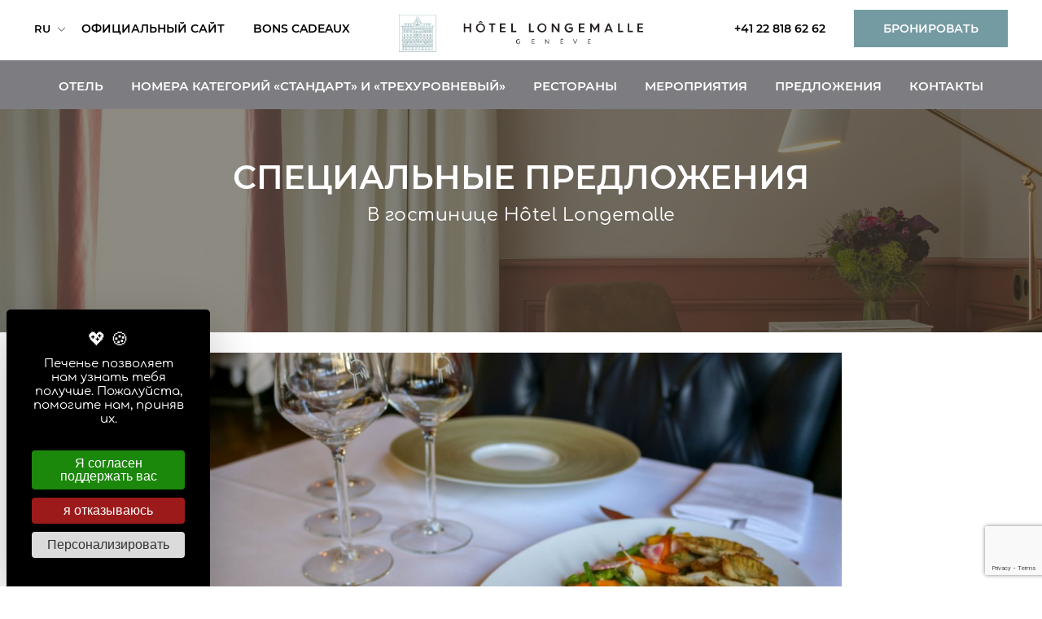

--- FILE ---
content_type: text/html; charset=utf-8
request_url: https://www.google.com/recaptcha/api2/anchor?ar=1&k=6LfvA7AaAAAAAOSJ9giUBUr2_NEf6lj7xB-oFw__&co=aHR0cHM6Ly93d3cubG9uZ2VtYWxsZWNvbGxlY3Rpb24uY29tOjQ0Mw..&hl=en&v=PoyoqOPhxBO7pBk68S4YbpHZ&size=invisible&sa=submit&anchor-ms=20000&execute-ms=30000&cb=28bmytgkqcpy
body_size: 48717
content:
<!DOCTYPE HTML><html dir="ltr" lang="en"><head><meta http-equiv="Content-Type" content="text/html; charset=UTF-8">
<meta http-equiv="X-UA-Compatible" content="IE=edge">
<title>reCAPTCHA</title>
<style type="text/css">
/* cyrillic-ext */
@font-face {
  font-family: 'Roboto';
  font-style: normal;
  font-weight: 400;
  font-stretch: 100%;
  src: url(//fonts.gstatic.com/s/roboto/v48/KFO7CnqEu92Fr1ME7kSn66aGLdTylUAMa3GUBHMdazTgWw.woff2) format('woff2');
  unicode-range: U+0460-052F, U+1C80-1C8A, U+20B4, U+2DE0-2DFF, U+A640-A69F, U+FE2E-FE2F;
}
/* cyrillic */
@font-face {
  font-family: 'Roboto';
  font-style: normal;
  font-weight: 400;
  font-stretch: 100%;
  src: url(//fonts.gstatic.com/s/roboto/v48/KFO7CnqEu92Fr1ME7kSn66aGLdTylUAMa3iUBHMdazTgWw.woff2) format('woff2');
  unicode-range: U+0301, U+0400-045F, U+0490-0491, U+04B0-04B1, U+2116;
}
/* greek-ext */
@font-face {
  font-family: 'Roboto';
  font-style: normal;
  font-weight: 400;
  font-stretch: 100%;
  src: url(//fonts.gstatic.com/s/roboto/v48/KFO7CnqEu92Fr1ME7kSn66aGLdTylUAMa3CUBHMdazTgWw.woff2) format('woff2');
  unicode-range: U+1F00-1FFF;
}
/* greek */
@font-face {
  font-family: 'Roboto';
  font-style: normal;
  font-weight: 400;
  font-stretch: 100%;
  src: url(//fonts.gstatic.com/s/roboto/v48/KFO7CnqEu92Fr1ME7kSn66aGLdTylUAMa3-UBHMdazTgWw.woff2) format('woff2');
  unicode-range: U+0370-0377, U+037A-037F, U+0384-038A, U+038C, U+038E-03A1, U+03A3-03FF;
}
/* math */
@font-face {
  font-family: 'Roboto';
  font-style: normal;
  font-weight: 400;
  font-stretch: 100%;
  src: url(//fonts.gstatic.com/s/roboto/v48/KFO7CnqEu92Fr1ME7kSn66aGLdTylUAMawCUBHMdazTgWw.woff2) format('woff2');
  unicode-range: U+0302-0303, U+0305, U+0307-0308, U+0310, U+0312, U+0315, U+031A, U+0326-0327, U+032C, U+032F-0330, U+0332-0333, U+0338, U+033A, U+0346, U+034D, U+0391-03A1, U+03A3-03A9, U+03B1-03C9, U+03D1, U+03D5-03D6, U+03F0-03F1, U+03F4-03F5, U+2016-2017, U+2034-2038, U+203C, U+2040, U+2043, U+2047, U+2050, U+2057, U+205F, U+2070-2071, U+2074-208E, U+2090-209C, U+20D0-20DC, U+20E1, U+20E5-20EF, U+2100-2112, U+2114-2115, U+2117-2121, U+2123-214F, U+2190, U+2192, U+2194-21AE, U+21B0-21E5, U+21F1-21F2, U+21F4-2211, U+2213-2214, U+2216-22FF, U+2308-230B, U+2310, U+2319, U+231C-2321, U+2336-237A, U+237C, U+2395, U+239B-23B7, U+23D0, U+23DC-23E1, U+2474-2475, U+25AF, U+25B3, U+25B7, U+25BD, U+25C1, U+25CA, U+25CC, U+25FB, U+266D-266F, U+27C0-27FF, U+2900-2AFF, U+2B0E-2B11, U+2B30-2B4C, U+2BFE, U+3030, U+FF5B, U+FF5D, U+1D400-1D7FF, U+1EE00-1EEFF;
}
/* symbols */
@font-face {
  font-family: 'Roboto';
  font-style: normal;
  font-weight: 400;
  font-stretch: 100%;
  src: url(//fonts.gstatic.com/s/roboto/v48/KFO7CnqEu92Fr1ME7kSn66aGLdTylUAMaxKUBHMdazTgWw.woff2) format('woff2');
  unicode-range: U+0001-000C, U+000E-001F, U+007F-009F, U+20DD-20E0, U+20E2-20E4, U+2150-218F, U+2190, U+2192, U+2194-2199, U+21AF, U+21E6-21F0, U+21F3, U+2218-2219, U+2299, U+22C4-22C6, U+2300-243F, U+2440-244A, U+2460-24FF, U+25A0-27BF, U+2800-28FF, U+2921-2922, U+2981, U+29BF, U+29EB, U+2B00-2BFF, U+4DC0-4DFF, U+FFF9-FFFB, U+10140-1018E, U+10190-1019C, U+101A0, U+101D0-101FD, U+102E0-102FB, U+10E60-10E7E, U+1D2C0-1D2D3, U+1D2E0-1D37F, U+1F000-1F0FF, U+1F100-1F1AD, U+1F1E6-1F1FF, U+1F30D-1F30F, U+1F315, U+1F31C, U+1F31E, U+1F320-1F32C, U+1F336, U+1F378, U+1F37D, U+1F382, U+1F393-1F39F, U+1F3A7-1F3A8, U+1F3AC-1F3AF, U+1F3C2, U+1F3C4-1F3C6, U+1F3CA-1F3CE, U+1F3D4-1F3E0, U+1F3ED, U+1F3F1-1F3F3, U+1F3F5-1F3F7, U+1F408, U+1F415, U+1F41F, U+1F426, U+1F43F, U+1F441-1F442, U+1F444, U+1F446-1F449, U+1F44C-1F44E, U+1F453, U+1F46A, U+1F47D, U+1F4A3, U+1F4B0, U+1F4B3, U+1F4B9, U+1F4BB, U+1F4BF, U+1F4C8-1F4CB, U+1F4D6, U+1F4DA, U+1F4DF, U+1F4E3-1F4E6, U+1F4EA-1F4ED, U+1F4F7, U+1F4F9-1F4FB, U+1F4FD-1F4FE, U+1F503, U+1F507-1F50B, U+1F50D, U+1F512-1F513, U+1F53E-1F54A, U+1F54F-1F5FA, U+1F610, U+1F650-1F67F, U+1F687, U+1F68D, U+1F691, U+1F694, U+1F698, U+1F6AD, U+1F6B2, U+1F6B9-1F6BA, U+1F6BC, U+1F6C6-1F6CF, U+1F6D3-1F6D7, U+1F6E0-1F6EA, U+1F6F0-1F6F3, U+1F6F7-1F6FC, U+1F700-1F7FF, U+1F800-1F80B, U+1F810-1F847, U+1F850-1F859, U+1F860-1F887, U+1F890-1F8AD, U+1F8B0-1F8BB, U+1F8C0-1F8C1, U+1F900-1F90B, U+1F93B, U+1F946, U+1F984, U+1F996, U+1F9E9, U+1FA00-1FA6F, U+1FA70-1FA7C, U+1FA80-1FA89, U+1FA8F-1FAC6, U+1FACE-1FADC, U+1FADF-1FAE9, U+1FAF0-1FAF8, U+1FB00-1FBFF;
}
/* vietnamese */
@font-face {
  font-family: 'Roboto';
  font-style: normal;
  font-weight: 400;
  font-stretch: 100%;
  src: url(//fonts.gstatic.com/s/roboto/v48/KFO7CnqEu92Fr1ME7kSn66aGLdTylUAMa3OUBHMdazTgWw.woff2) format('woff2');
  unicode-range: U+0102-0103, U+0110-0111, U+0128-0129, U+0168-0169, U+01A0-01A1, U+01AF-01B0, U+0300-0301, U+0303-0304, U+0308-0309, U+0323, U+0329, U+1EA0-1EF9, U+20AB;
}
/* latin-ext */
@font-face {
  font-family: 'Roboto';
  font-style: normal;
  font-weight: 400;
  font-stretch: 100%;
  src: url(//fonts.gstatic.com/s/roboto/v48/KFO7CnqEu92Fr1ME7kSn66aGLdTylUAMa3KUBHMdazTgWw.woff2) format('woff2');
  unicode-range: U+0100-02BA, U+02BD-02C5, U+02C7-02CC, U+02CE-02D7, U+02DD-02FF, U+0304, U+0308, U+0329, U+1D00-1DBF, U+1E00-1E9F, U+1EF2-1EFF, U+2020, U+20A0-20AB, U+20AD-20C0, U+2113, U+2C60-2C7F, U+A720-A7FF;
}
/* latin */
@font-face {
  font-family: 'Roboto';
  font-style: normal;
  font-weight: 400;
  font-stretch: 100%;
  src: url(//fonts.gstatic.com/s/roboto/v48/KFO7CnqEu92Fr1ME7kSn66aGLdTylUAMa3yUBHMdazQ.woff2) format('woff2');
  unicode-range: U+0000-00FF, U+0131, U+0152-0153, U+02BB-02BC, U+02C6, U+02DA, U+02DC, U+0304, U+0308, U+0329, U+2000-206F, U+20AC, U+2122, U+2191, U+2193, U+2212, U+2215, U+FEFF, U+FFFD;
}
/* cyrillic-ext */
@font-face {
  font-family: 'Roboto';
  font-style: normal;
  font-weight: 500;
  font-stretch: 100%;
  src: url(//fonts.gstatic.com/s/roboto/v48/KFO7CnqEu92Fr1ME7kSn66aGLdTylUAMa3GUBHMdazTgWw.woff2) format('woff2');
  unicode-range: U+0460-052F, U+1C80-1C8A, U+20B4, U+2DE0-2DFF, U+A640-A69F, U+FE2E-FE2F;
}
/* cyrillic */
@font-face {
  font-family: 'Roboto';
  font-style: normal;
  font-weight: 500;
  font-stretch: 100%;
  src: url(//fonts.gstatic.com/s/roboto/v48/KFO7CnqEu92Fr1ME7kSn66aGLdTylUAMa3iUBHMdazTgWw.woff2) format('woff2');
  unicode-range: U+0301, U+0400-045F, U+0490-0491, U+04B0-04B1, U+2116;
}
/* greek-ext */
@font-face {
  font-family: 'Roboto';
  font-style: normal;
  font-weight: 500;
  font-stretch: 100%;
  src: url(//fonts.gstatic.com/s/roboto/v48/KFO7CnqEu92Fr1ME7kSn66aGLdTylUAMa3CUBHMdazTgWw.woff2) format('woff2');
  unicode-range: U+1F00-1FFF;
}
/* greek */
@font-face {
  font-family: 'Roboto';
  font-style: normal;
  font-weight: 500;
  font-stretch: 100%;
  src: url(//fonts.gstatic.com/s/roboto/v48/KFO7CnqEu92Fr1ME7kSn66aGLdTylUAMa3-UBHMdazTgWw.woff2) format('woff2');
  unicode-range: U+0370-0377, U+037A-037F, U+0384-038A, U+038C, U+038E-03A1, U+03A3-03FF;
}
/* math */
@font-face {
  font-family: 'Roboto';
  font-style: normal;
  font-weight: 500;
  font-stretch: 100%;
  src: url(//fonts.gstatic.com/s/roboto/v48/KFO7CnqEu92Fr1ME7kSn66aGLdTylUAMawCUBHMdazTgWw.woff2) format('woff2');
  unicode-range: U+0302-0303, U+0305, U+0307-0308, U+0310, U+0312, U+0315, U+031A, U+0326-0327, U+032C, U+032F-0330, U+0332-0333, U+0338, U+033A, U+0346, U+034D, U+0391-03A1, U+03A3-03A9, U+03B1-03C9, U+03D1, U+03D5-03D6, U+03F0-03F1, U+03F4-03F5, U+2016-2017, U+2034-2038, U+203C, U+2040, U+2043, U+2047, U+2050, U+2057, U+205F, U+2070-2071, U+2074-208E, U+2090-209C, U+20D0-20DC, U+20E1, U+20E5-20EF, U+2100-2112, U+2114-2115, U+2117-2121, U+2123-214F, U+2190, U+2192, U+2194-21AE, U+21B0-21E5, U+21F1-21F2, U+21F4-2211, U+2213-2214, U+2216-22FF, U+2308-230B, U+2310, U+2319, U+231C-2321, U+2336-237A, U+237C, U+2395, U+239B-23B7, U+23D0, U+23DC-23E1, U+2474-2475, U+25AF, U+25B3, U+25B7, U+25BD, U+25C1, U+25CA, U+25CC, U+25FB, U+266D-266F, U+27C0-27FF, U+2900-2AFF, U+2B0E-2B11, U+2B30-2B4C, U+2BFE, U+3030, U+FF5B, U+FF5D, U+1D400-1D7FF, U+1EE00-1EEFF;
}
/* symbols */
@font-face {
  font-family: 'Roboto';
  font-style: normal;
  font-weight: 500;
  font-stretch: 100%;
  src: url(//fonts.gstatic.com/s/roboto/v48/KFO7CnqEu92Fr1ME7kSn66aGLdTylUAMaxKUBHMdazTgWw.woff2) format('woff2');
  unicode-range: U+0001-000C, U+000E-001F, U+007F-009F, U+20DD-20E0, U+20E2-20E4, U+2150-218F, U+2190, U+2192, U+2194-2199, U+21AF, U+21E6-21F0, U+21F3, U+2218-2219, U+2299, U+22C4-22C6, U+2300-243F, U+2440-244A, U+2460-24FF, U+25A0-27BF, U+2800-28FF, U+2921-2922, U+2981, U+29BF, U+29EB, U+2B00-2BFF, U+4DC0-4DFF, U+FFF9-FFFB, U+10140-1018E, U+10190-1019C, U+101A0, U+101D0-101FD, U+102E0-102FB, U+10E60-10E7E, U+1D2C0-1D2D3, U+1D2E0-1D37F, U+1F000-1F0FF, U+1F100-1F1AD, U+1F1E6-1F1FF, U+1F30D-1F30F, U+1F315, U+1F31C, U+1F31E, U+1F320-1F32C, U+1F336, U+1F378, U+1F37D, U+1F382, U+1F393-1F39F, U+1F3A7-1F3A8, U+1F3AC-1F3AF, U+1F3C2, U+1F3C4-1F3C6, U+1F3CA-1F3CE, U+1F3D4-1F3E0, U+1F3ED, U+1F3F1-1F3F3, U+1F3F5-1F3F7, U+1F408, U+1F415, U+1F41F, U+1F426, U+1F43F, U+1F441-1F442, U+1F444, U+1F446-1F449, U+1F44C-1F44E, U+1F453, U+1F46A, U+1F47D, U+1F4A3, U+1F4B0, U+1F4B3, U+1F4B9, U+1F4BB, U+1F4BF, U+1F4C8-1F4CB, U+1F4D6, U+1F4DA, U+1F4DF, U+1F4E3-1F4E6, U+1F4EA-1F4ED, U+1F4F7, U+1F4F9-1F4FB, U+1F4FD-1F4FE, U+1F503, U+1F507-1F50B, U+1F50D, U+1F512-1F513, U+1F53E-1F54A, U+1F54F-1F5FA, U+1F610, U+1F650-1F67F, U+1F687, U+1F68D, U+1F691, U+1F694, U+1F698, U+1F6AD, U+1F6B2, U+1F6B9-1F6BA, U+1F6BC, U+1F6C6-1F6CF, U+1F6D3-1F6D7, U+1F6E0-1F6EA, U+1F6F0-1F6F3, U+1F6F7-1F6FC, U+1F700-1F7FF, U+1F800-1F80B, U+1F810-1F847, U+1F850-1F859, U+1F860-1F887, U+1F890-1F8AD, U+1F8B0-1F8BB, U+1F8C0-1F8C1, U+1F900-1F90B, U+1F93B, U+1F946, U+1F984, U+1F996, U+1F9E9, U+1FA00-1FA6F, U+1FA70-1FA7C, U+1FA80-1FA89, U+1FA8F-1FAC6, U+1FACE-1FADC, U+1FADF-1FAE9, U+1FAF0-1FAF8, U+1FB00-1FBFF;
}
/* vietnamese */
@font-face {
  font-family: 'Roboto';
  font-style: normal;
  font-weight: 500;
  font-stretch: 100%;
  src: url(//fonts.gstatic.com/s/roboto/v48/KFO7CnqEu92Fr1ME7kSn66aGLdTylUAMa3OUBHMdazTgWw.woff2) format('woff2');
  unicode-range: U+0102-0103, U+0110-0111, U+0128-0129, U+0168-0169, U+01A0-01A1, U+01AF-01B0, U+0300-0301, U+0303-0304, U+0308-0309, U+0323, U+0329, U+1EA0-1EF9, U+20AB;
}
/* latin-ext */
@font-face {
  font-family: 'Roboto';
  font-style: normal;
  font-weight: 500;
  font-stretch: 100%;
  src: url(//fonts.gstatic.com/s/roboto/v48/KFO7CnqEu92Fr1ME7kSn66aGLdTylUAMa3KUBHMdazTgWw.woff2) format('woff2');
  unicode-range: U+0100-02BA, U+02BD-02C5, U+02C7-02CC, U+02CE-02D7, U+02DD-02FF, U+0304, U+0308, U+0329, U+1D00-1DBF, U+1E00-1E9F, U+1EF2-1EFF, U+2020, U+20A0-20AB, U+20AD-20C0, U+2113, U+2C60-2C7F, U+A720-A7FF;
}
/* latin */
@font-face {
  font-family: 'Roboto';
  font-style: normal;
  font-weight: 500;
  font-stretch: 100%;
  src: url(//fonts.gstatic.com/s/roboto/v48/KFO7CnqEu92Fr1ME7kSn66aGLdTylUAMa3yUBHMdazQ.woff2) format('woff2');
  unicode-range: U+0000-00FF, U+0131, U+0152-0153, U+02BB-02BC, U+02C6, U+02DA, U+02DC, U+0304, U+0308, U+0329, U+2000-206F, U+20AC, U+2122, U+2191, U+2193, U+2212, U+2215, U+FEFF, U+FFFD;
}
/* cyrillic-ext */
@font-face {
  font-family: 'Roboto';
  font-style: normal;
  font-weight: 900;
  font-stretch: 100%;
  src: url(//fonts.gstatic.com/s/roboto/v48/KFO7CnqEu92Fr1ME7kSn66aGLdTylUAMa3GUBHMdazTgWw.woff2) format('woff2');
  unicode-range: U+0460-052F, U+1C80-1C8A, U+20B4, U+2DE0-2DFF, U+A640-A69F, U+FE2E-FE2F;
}
/* cyrillic */
@font-face {
  font-family: 'Roboto';
  font-style: normal;
  font-weight: 900;
  font-stretch: 100%;
  src: url(//fonts.gstatic.com/s/roboto/v48/KFO7CnqEu92Fr1ME7kSn66aGLdTylUAMa3iUBHMdazTgWw.woff2) format('woff2');
  unicode-range: U+0301, U+0400-045F, U+0490-0491, U+04B0-04B1, U+2116;
}
/* greek-ext */
@font-face {
  font-family: 'Roboto';
  font-style: normal;
  font-weight: 900;
  font-stretch: 100%;
  src: url(//fonts.gstatic.com/s/roboto/v48/KFO7CnqEu92Fr1ME7kSn66aGLdTylUAMa3CUBHMdazTgWw.woff2) format('woff2');
  unicode-range: U+1F00-1FFF;
}
/* greek */
@font-face {
  font-family: 'Roboto';
  font-style: normal;
  font-weight: 900;
  font-stretch: 100%;
  src: url(//fonts.gstatic.com/s/roboto/v48/KFO7CnqEu92Fr1ME7kSn66aGLdTylUAMa3-UBHMdazTgWw.woff2) format('woff2');
  unicode-range: U+0370-0377, U+037A-037F, U+0384-038A, U+038C, U+038E-03A1, U+03A3-03FF;
}
/* math */
@font-face {
  font-family: 'Roboto';
  font-style: normal;
  font-weight: 900;
  font-stretch: 100%;
  src: url(//fonts.gstatic.com/s/roboto/v48/KFO7CnqEu92Fr1ME7kSn66aGLdTylUAMawCUBHMdazTgWw.woff2) format('woff2');
  unicode-range: U+0302-0303, U+0305, U+0307-0308, U+0310, U+0312, U+0315, U+031A, U+0326-0327, U+032C, U+032F-0330, U+0332-0333, U+0338, U+033A, U+0346, U+034D, U+0391-03A1, U+03A3-03A9, U+03B1-03C9, U+03D1, U+03D5-03D6, U+03F0-03F1, U+03F4-03F5, U+2016-2017, U+2034-2038, U+203C, U+2040, U+2043, U+2047, U+2050, U+2057, U+205F, U+2070-2071, U+2074-208E, U+2090-209C, U+20D0-20DC, U+20E1, U+20E5-20EF, U+2100-2112, U+2114-2115, U+2117-2121, U+2123-214F, U+2190, U+2192, U+2194-21AE, U+21B0-21E5, U+21F1-21F2, U+21F4-2211, U+2213-2214, U+2216-22FF, U+2308-230B, U+2310, U+2319, U+231C-2321, U+2336-237A, U+237C, U+2395, U+239B-23B7, U+23D0, U+23DC-23E1, U+2474-2475, U+25AF, U+25B3, U+25B7, U+25BD, U+25C1, U+25CA, U+25CC, U+25FB, U+266D-266F, U+27C0-27FF, U+2900-2AFF, U+2B0E-2B11, U+2B30-2B4C, U+2BFE, U+3030, U+FF5B, U+FF5D, U+1D400-1D7FF, U+1EE00-1EEFF;
}
/* symbols */
@font-face {
  font-family: 'Roboto';
  font-style: normal;
  font-weight: 900;
  font-stretch: 100%;
  src: url(//fonts.gstatic.com/s/roboto/v48/KFO7CnqEu92Fr1ME7kSn66aGLdTylUAMaxKUBHMdazTgWw.woff2) format('woff2');
  unicode-range: U+0001-000C, U+000E-001F, U+007F-009F, U+20DD-20E0, U+20E2-20E4, U+2150-218F, U+2190, U+2192, U+2194-2199, U+21AF, U+21E6-21F0, U+21F3, U+2218-2219, U+2299, U+22C4-22C6, U+2300-243F, U+2440-244A, U+2460-24FF, U+25A0-27BF, U+2800-28FF, U+2921-2922, U+2981, U+29BF, U+29EB, U+2B00-2BFF, U+4DC0-4DFF, U+FFF9-FFFB, U+10140-1018E, U+10190-1019C, U+101A0, U+101D0-101FD, U+102E0-102FB, U+10E60-10E7E, U+1D2C0-1D2D3, U+1D2E0-1D37F, U+1F000-1F0FF, U+1F100-1F1AD, U+1F1E6-1F1FF, U+1F30D-1F30F, U+1F315, U+1F31C, U+1F31E, U+1F320-1F32C, U+1F336, U+1F378, U+1F37D, U+1F382, U+1F393-1F39F, U+1F3A7-1F3A8, U+1F3AC-1F3AF, U+1F3C2, U+1F3C4-1F3C6, U+1F3CA-1F3CE, U+1F3D4-1F3E0, U+1F3ED, U+1F3F1-1F3F3, U+1F3F5-1F3F7, U+1F408, U+1F415, U+1F41F, U+1F426, U+1F43F, U+1F441-1F442, U+1F444, U+1F446-1F449, U+1F44C-1F44E, U+1F453, U+1F46A, U+1F47D, U+1F4A3, U+1F4B0, U+1F4B3, U+1F4B9, U+1F4BB, U+1F4BF, U+1F4C8-1F4CB, U+1F4D6, U+1F4DA, U+1F4DF, U+1F4E3-1F4E6, U+1F4EA-1F4ED, U+1F4F7, U+1F4F9-1F4FB, U+1F4FD-1F4FE, U+1F503, U+1F507-1F50B, U+1F50D, U+1F512-1F513, U+1F53E-1F54A, U+1F54F-1F5FA, U+1F610, U+1F650-1F67F, U+1F687, U+1F68D, U+1F691, U+1F694, U+1F698, U+1F6AD, U+1F6B2, U+1F6B9-1F6BA, U+1F6BC, U+1F6C6-1F6CF, U+1F6D3-1F6D7, U+1F6E0-1F6EA, U+1F6F0-1F6F3, U+1F6F7-1F6FC, U+1F700-1F7FF, U+1F800-1F80B, U+1F810-1F847, U+1F850-1F859, U+1F860-1F887, U+1F890-1F8AD, U+1F8B0-1F8BB, U+1F8C0-1F8C1, U+1F900-1F90B, U+1F93B, U+1F946, U+1F984, U+1F996, U+1F9E9, U+1FA00-1FA6F, U+1FA70-1FA7C, U+1FA80-1FA89, U+1FA8F-1FAC6, U+1FACE-1FADC, U+1FADF-1FAE9, U+1FAF0-1FAF8, U+1FB00-1FBFF;
}
/* vietnamese */
@font-face {
  font-family: 'Roboto';
  font-style: normal;
  font-weight: 900;
  font-stretch: 100%;
  src: url(//fonts.gstatic.com/s/roboto/v48/KFO7CnqEu92Fr1ME7kSn66aGLdTylUAMa3OUBHMdazTgWw.woff2) format('woff2');
  unicode-range: U+0102-0103, U+0110-0111, U+0128-0129, U+0168-0169, U+01A0-01A1, U+01AF-01B0, U+0300-0301, U+0303-0304, U+0308-0309, U+0323, U+0329, U+1EA0-1EF9, U+20AB;
}
/* latin-ext */
@font-face {
  font-family: 'Roboto';
  font-style: normal;
  font-weight: 900;
  font-stretch: 100%;
  src: url(//fonts.gstatic.com/s/roboto/v48/KFO7CnqEu92Fr1ME7kSn66aGLdTylUAMa3KUBHMdazTgWw.woff2) format('woff2');
  unicode-range: U+0100-02BA, U+02BD-02C5, U+02C7-02CC, U+02CE-02D7, U+02DD-02FF, U+0304, U+0308, U+0329, U+1D00-1DBF, U+1E00-1E9F, U+1EF2-1EFF, U+2020, U+20A0-20AB, U+20AD-20C0, U+2113, U+2C60-2C7F, U+A720-A7FF;
}
/* latin */
@font-face {
  font-family: 'Roboto';
  font-style: normal;
  font-weight: 900;
  font-stretch: 100%;
  src: url(//fonts.gstatic.com/s/roboto/v48/KFO7CnqEu92Fr1ME7kSn66aGLdTylUAMa3yUBHMdazQ.woff2) format('woff2');
  unicode-range: U+0000-00FF, U+0131, U+0152-0153, U+02BB-02BC, U+02C6, U+02DA, U+02DC, U+0304, U+0308, U+0329, U+2000-206F, U+20AC, U+2122, U+2191, U+2193, U+2212, U+2215, U+FEFF, U+FFFD;
}

</style>
<link rel="stylesheet" type="text/css" href="https://www.gstatic.com/recaptcha/releases/PoyoqOPhxBO7pBk68S4YbpHZ/styles__ltr.css">
<script nonce="_RMjO5I_owZwn3FC2UyNeA" type="text/javascript">window['__recaptcha_api'] = 'https://www.google.com/recaptcha/api2/';</script>
<script type="text/javascript" src="https://www.gstatic.com/recaptcha/releases/PoyoqOPhxBO7pBk68S4YbpHZ/recaptcha__en.js" nonce="_RMjO5I_owZwn3FC2UyNeA">
      
    </script></head>
<body><div id="rc-anchor-alert" class="rc-anchor-alert"></div>
<input type="hidden" id="recaptcha-token" value="[base64]">
<script type="text/javascript" nonce="_RMjO5I_owZwn3FC2UyNeA">
      recaptcha.anchor.Main.init("[\x22ainput\x22,[\x22bgdata\x22,\x22\x22,\[base64]/[base64]/[base64]/bmV3IHJbeF0oY1swXSk6RT09Mj9uZXcgclt4XShjWzBdLGNbMV0pOkU9PTM/bmV3IHJbeF0oY1swXSxjWzFdLGNbMl0pOkU9PTQ/[base64]/[base64]/[base64]/[base64]/[base64]/[base64]/[base64]/[base64]\x22,\[base64]\\u003d\x22,\x22w4Jvw7HCgcOww5rCm3hgcRjDrMO9enxHRsKVw7c1KFXCisOPwrXCvAVFw44yfUkiwowew7LCnsK0wq8OwqnCq8O3wrxIwqQiw6JOLV/DpB5ZIBF4w5w/VEBgHMK7woDDqhB5YWUnwqLDjsK7Nw8IDkYJwovDtcKdw6bCosOawrAGw7TDj8OZwptdUsKYw5HDmsKbwrbCgGttw5jClMKMf8O/M8K8w7DDpcOReMOTbDw5fArDoRAvw7IqwqHDuU3DqD7CjcOKw5TDnwfDscOcTi/DqhtkwoQ/O8OuJETDqFbCqmtHPcOmFDbClhFww4DCsD0Kw5HCnR/DoVtPwqhBfhIdwoEUwqpQWCDDkEV5dcOlw6sVwr/DgMKuHMOyRMKfw5rDmsO1dnBmw4DDt8K0w4NQw4rCs3PCsMOcw4lKwrVGw4/DosOow6MmQhXCjDgrwqkLw67DucOlwr0KNkpgwpRhw4jDtxbCusOaw5Y6wqxXwqIYZcOqwrXCrFpUwpUjNGs5w5jDqVrCgRZ5w4U/[base64]/CisOOXz7CrwsFFcKDHVLCp8O5w5YuMcKfw5JiE8KPK8Kyw6jDtMK0woTCssOxw7x8cMKIwpQsNSQGwprCtMOXBQJdei1DwpUPwrF8YcKGX8KCw49zBsKKwrM9w7JRwpbCslIWw6Vow7MvIXokwqzCsERGWsOhw7JZw74Lw7VbQ8OHw5jDl8K/w4A8SMORM0PDgynDs8ORwovDuE/CqGrDicKTw6TCnTvDui/DqRXDssKLwovClcOdAsKrw5M/[base64]/[base64]/w7zCvzzCrcK1JTbDnMOqfsKHNk3DsVDDr3lXwo5Qw7hwwr/[base64]/Dk8KZS0M5RjrCuMK4M8O9wrHChMKRCcKXw5o0GcOqZx7DlFXDs8OFCsOxwoDCmcK4wpQ1YHwcwrtYVWzCkcOQwrg1MnXDsRbCs8KDwpJlXRY8w4nCuBkZwoE5FBnDgsOOwprCp21Pw6VSwpzCrC/DtAJgw57DijLDhMKBw4UaTsK2wqTDhGTCl0TDp8Knw7oADV0Bw7Egwqg1V8OiHsOxwpTDuh/Cg0/Cn8KbbA5/[base64]/w73ClMORMAIKZsKSLsKSWAEILHvCrwkNwp8/b3jDpcKnL8OSXcKlwoMmwr/DoRtDw7DDkMKOOcOnOl/DtcKmwrFLKQjCkcKJTm94wokTVcObw7Ufw67CmSDCmTTDnRLDucOoJMOdwrDDlSbDuMKjwpnDpXQiG8K2KMKfw4fDtw/DlcKtesKjw7fCpcKXAgZ7wrzCilHDsjXDrEhbU8OhU2htZsKVw5jCvcO5RnrCvUbDuhvCqMO6w5MlwosgX8Oqw7LDvsO7wqErw4RLWsOObGxhwrUjWG3Dr8O9dsOtw7jCkEACDzbDgQjDrsKcw7PCsMOPw7PDlygiw5jDuUXClcOzw4kSwr/Cnx5ETsOcEcKyw6fCgMOmLgPDrVBow4nCtcOmwoJ3w6HDtFfDocKvdyk2MC0RdHEeQcK+wofCug8JccORw69tXcKWN2DCl8OqwrjChcOjwqxOOkYEVSkBDkw3c8O8w7MwASbCisOEVcO/w6oLXVTDlRDCjV7CmsKvw5DDklhkB2YGw4J/ODbDkA5Ywok4EcKbw6nDgHrCmcO8w603wp/CtMKsRMKnS1LCgMOUw5bDmcOifMOmw7rCucKNw4UUwrYWwoVuwp/Cu8O9w7sywrnDv8Kkw5DCtC4ZPcOAKcKjHXfChzQ8w6HCsCAwwrLDjTEqwrc0w6fCrSjDnX9WJ8K/wrNIFsO2H8KzPMKzwq0Uw7bCmzjCisOZGmYGMRLCkk7ClQE3wrFQU8KwOG5mMMOrwr/[base64]/[base64]/[base64]/w7DDk8Ozw44XDhMiMREGwqDDngTCgFwoccK/SivDm8OZaQnDuDvDicKYBjBjYcKgw7TDk0I9w5jCqcOQaMOmw5LCmcOIw7NOw5TDhcKMZG/CjABGwqDDgcOew4MBIBnDiMOdYsKSw7IDMcOqw47CgcOxw6rCscOuM8ODwrzDpMKPfz0aRxxaY1wIwoxmazx2XyAwJcKWCMOqX1/DosOYCRo6w7fDngLCjsKuGsOHB8OKwq3CqzsGQzYXw41JGsKIw74mAcO7w7HDi0zCrAhEw7XDiERcw61OBlFAw67CscOxKmzDrcKuSsOlKcKKLsObwqfChCfDn8KxG8K9MUTDjH/ChMOCw5rDtCxwZMKLwoxlEC1LVXbDrWg3U8Omw4AHwoIUPknCh3nCs04jwo5Hw7/[base64]/CoMO6w5BAXcKObjHCohPDnR/[base64]/CpFzCmhArw59Jw7ARBCDChnTCg0I3DMOCw54qHF/Cn8OTe8KQKMKMZcKWHsOkw6HDqzDCqBfDnnF0P8KEQMOAc8OQw5tydTdEw5xnSwR2QMO5WRASD8KJYR4Ew7HCmwgDOwwQasO/wpUFcXDCv8OnJsOswrLDij8jRcOrwo8dXcO1Ihh+wpZuSSnDp8OwUcO5wpTDolbDpR0Pw4xfUsOqwrrCqVd/[base64]/DqsKrd8Kvw4cBw4sUw7h0cT7DgjBZwppRw7RswoHDrMOjP8K9wqnDiDAQw704RcOkUVXCmiBtw6Y9IEZqw5fCmlZRXMKhb8OaYcKPIcKgcwTCilfDh8KRGcKAeVbCjVrChsKSDcOywqQIQ8KuXMKfw7fCscOiwpwzXsOAw6PDjSzCncO/wqvDtsK1CU5rbl7Dq3PCvBsvU8OXAS/DoMOyw7orO18wwqjCp8KuJ27Ct3tBw4nCmQ8CWsOpd8Oaw6ATwopLbAYXwpPCrBbDmcOGODRXTR9RfWfDtcK2CCPCnzXDmkMkFMKtw4zCu8K3W0dkw65MwoTCkTViXVjCtkoowoUnw6hEfGQXDMObwpHCicKXwod9w5jDp8KidDrCmcONwr9BwpDCmT/DmsOJXBTDgMK5w6FfwqU5wq7Dr8OtwpgbwrbDrR/DhMOSw5RfFELDqcK+X3/Cn3wLcR7ChsKrKcOhGMOvw7YmNMK6w79efUVBfSLCoQgCDjZ5wqBabFNMWT4KTW8Rw6Qaw4kjwrpowqrCsD03w5gDw5IuSsOHw7VaPMOGM8Kfw4hRw4wMVWpyw7tdUcKGwplXw6PDuih4w7tPbsKOUA95wp/Cq8Koe8OhwocYBggnKsKfYk3DvEJlwqzDlcKhElTCnUfCv8OFH8OpTcKjTsK1wp/DnHZkwr1BwrzCvXjCtsONTMONw43DpsKow74Iwq0Bw7c5PWrCt8KaF8OdGsORRyPDi3PDn8OMw4TDtX8Cwp9iw5bDpMOowqt5wqvDpMK/WsK3fcO/PsKHRmjDnkFawqXDsmZ8eiTCp8ONBmFTJcOaLsKxw4p8QnbDiMKBJcOfLTDDjl/CkMKlw53CvlUlwrc9wpkAw5rDug/DtMKeGSN+wqICwoHDhsKYwqjCqsODwrFtwrbDk8KLw5XDkcKOwojDpRPCq2BTdRAbw7bDhMONw55BRVJJAUXDrBNAPcKIw5g4w5zDrcKGw6fDrMOdw6AFw5E4IMOkwoM6w5NEZ8OIwqLCgV/[base64]/Dg17DrQDCjmnCnsKIw4fDiMK2EkMyOSgRIwrDh8Olw53Cn8OXwpXDvcONHcKEPQwxGE1ww48/W8OEBCXDgcKnwrYQw4fCq34ewr7CqMKowrTCgSTDl8K4w4jDocOswplVwolsasKkwpHDj8KwOsOgMMO/wqrCssOhIW/[base64]/CscOewodPwqYLwo3DmcOBwqfDp14Iw68ywq8uXMKrBMOabREXP8KQw6vCkhVudnLCusObcDNkH8KaWywwwrVWZFzDtsKhFMKWXgzDiXDCinATacOtwphCdRAMf3bDoMO6B1fCncKLwrAbfMKJwrTDncOrfsObZ8K+wqrCtMKiwpHDnB5Aw5DCvMKwacK6dMKDecKXAm/DiVDDtsKINcOvHzQhwo98wr7Cj3XDvHEzJcKqGEzCqn4vwqY6J0bDhwfDtl7CrTHCq8Kew5LDosO6wobCnAnDu0jDp8OUwoJxOsKqw703w7rCtklpwp1VGC3DuVTDncKCwoYoDTvDtCXDncKcTHXDvUo8EUcvwpk4VMKQw6/CuMO6ZMKHHidqbjokw5xswqDCo8ODCEhye8KYw4USw4lwRmszKVjDncK1UC0/elvDgMOEw6TDu2nCpsK7VC9GQyHDscOnDTbCpcO4w7bDvi3Dgw8GdsKJw6JVw4DCuH4Mwq/[base64]/DoWrDhMO5wphpOcKsYcOjw7jDnBvDpww6worDvcKwF8OAw5HDsMOCwqRFG8O3w6fCpMOhMcOswrZPacOKUjDDlMKow6vCtjg6w53Dl8KKem/DonjCucK7w4hww4gMaMKLwpReccOxXzfDl8K6Xj/Cr2rDiy9iQsO9amXDo1HCszXCrXHCt17Cj2gvFcKVasK4w5LDnMKNwq3Ckh/[base64]/wqHDuMO/[base64]/CiEfCqT9kaMKLZcKwwprCj8OOw4oxwpzDgsKmw5oHEXFMEnVJwr9Pw7DDi8OnYcOaJRLCu8KzwrXDpsOACsOHV8OvMMKMQMO/bVDCoVvCh1LCiw7Cl8OVF0/DkEzDksO+w4cSw47Cij5owqDDhsOhS8K9ZWdlWl8Tw6U/EMKFwoXDnyZbAcKNw4M2w6A8TmnDlHccV1gmQ2jCrkgUfy7DhXPDlVJEwpzDoG0nwovCqMOPcSYWw6bCpMOtw4Ruw45iw6ZUcsO4wq7CjADDgEXChFhbw4zDv07DiMKFwrZOwr4tZsK3wrLCjsOvw59vw5kEw7fDnVHCskBUAhHCv8OUw4PCuMKhOcKCw4/DvX7Dm8OacMKaSUs4wpbDtsOePgwlacKYARUYwoMsw6AlwrwLasOfElXDssKVw70Je8KyajQgw7Akwp7Cp0NPf8OOHkrCqcKbN1rCh8OrGRlVwrl7w6EZI8Omw53CjsOSCMOqWxIDw5LDvcORw7gNMMOVwqkgw4TCsBBSdMOmXyTDpcOUdQzDrGnCoFnCr8K/w6fCp8KrBh/CjcOwBz8Two4EKwt1w6U9WzjDnTjDkygpNsOqQsOPw4TDmkTDtsOdw5nDj0TDgXPDtX7CmcKrw5dyw4wdH3w9CcK5wqrCtwDCj8Ocw5jCqRV2OWRdbRjDjE4Sw7LCoCt8wr97MVTCqsKdw4rDuMO6ZFXCpw/CnMKkVMOcJ2MMwobDrMOVw4bCmC0wUsOwCcKDwoDCtEnDuSLDiVnDmBnCkQglPcK3CnNAFTA3wqxuc8O4w4MHZcO8djdgKV/DujfCosKEAz/CtDIzNcKaEU/[base64]/ChT/DqEzChydpwqoNDxsTPmdIw5AWRMKuwojDrl/[base64]/DoGZbwpNAwpHDrlbDvl8IwoxTLmnCkibCj8OOwrZXa2PDqcK5wqjCpMOZw6k7W8OMbTHDlcOjKAFjw7U2cBxgY8OwFMOOOXvDlSgXaW7DsFlaw4lyP37ChcKhMsKhw6zDi1LCtMO/woLCr8K/IR0Ywr7ChMK3w7phwrlVFcKzCsOkcMKhwpNRwoDCtEDCkMOOHDzCj0fCnMKyaCfDlMONRcOQw5zDusOlwrUsw7lqPkzDosKlFCgJwo/[base64]/CqMOGSCnCr8KfMcKTwqzDuEIrMUPDmBbCocO1w6N0FcO/E8KWwqBPw41Sb2fCqsO+PMKiCQ1fw6TDjHtow59wdUjCgiJ+w4tawpsgw4UBSBvDnzPCp8OZwqXCn8ODwrrDs3XCicOew48ew7c8wpQjJMKtT8O2T8KsagvCtsOHw7PDjyHCtMO4wp1qw7/DtXvDlcKxw7/Du8OOworDh8OXD8Kvd8O9Jkl3woU2w4opA3vDlw/CgF/Co8K6woYiRcKtZ1o2w5I4XsKSQwYUw63Cr8K4w4vCpsKOw6UxS8OLwr/Drz7Ck8OzTsOQbC/CpcOTYjLClMKDw74FwpTClMOTwqwcBTnCj8KqZRMTwofCtCJDwp3DkzAfX3ciw5YIwrwXWsO2OSrCpVXDjcKkwqfCpB0Ww4nCg8KMwpvCj8ORasKkQ3/ClMKOwr/[base64]/[base64]/[base64]/T8ObX3QVw6LDlVDDtV8Iw5FPEFkSw7Rvwp7CvFHDkxQyIWNOw5bDqMKmw5Qnwp8YMcKvwponwo7CvcOtw6nDkjTDqsKbw7DCuH1RLDPCvMKBw7JfacOlwrxMw6zCuHRBw4RJCXVcMcOJwptpwpPCpcK4w7B/V8KlfcOKM8KLLGl5w6Iiw63CtcKcw57CgUDCvkJEbF4Hw5rCigwuw7sEL8KPw7N2E8O8ahJeRU8zb8K/wr/DlQwLIsK0wrQiGcOjO8OCw5PDlmMEwozCqcK3wpAzw6NEBcKUwprCjSHDnsKMwq3DksO4ZMKwaHPDmSfCiBHDscKlwqbDsMO0w597w7hsw6rCrBPCn8K0wqXDmFbDosKceEgCwrI9w7xHb8OqwrYtdMK7w6rDqRbCj3/Dqwp6w5Vywq3Cvh/CisKrYMOcwoTClMKJwrcWNwDDlThcwoQrwpN1wqxRw4lzD8KSG0HCk8ORw7bCs8K5U19Jwr12STRDw6vDgX3CnFgYTsOKOmTDpG/[base64]/[base64]/CABdw5XCk2MWwpHCpB5ZQSDDmxjCrDDCtcOxwpjCnsKIQX7DpinDssOqOzV1w7XCil9cwpUMFcOlIMOOGTNEw50eZ8KfATcFw6wPw57CnsK3RMK7dUPCsVfCpw7DqzfDvcKTw7bDicOjwpNaGcOhECB+THEJQR/CsmXDmgrCk0DCiE4AO8OlBsKPwovClBbDsH3Dh8KuHh/DkcKtKMOEwo/DpsKTd8O+D8KKw60be20xw4nDslPCrMK7w4bCvRjClFjDlQVow67DpMO1wq8bWMK3w7PClRvDucONFiTDlMOSwrYISjN5PcKTOglGw5BSfsOSwoDCusOaDcKUw5LDlMKpwqXDgRRywolBwqAtw7/Cp8OkYmDCtVjChcKVOh8OwqU0woJgLcOjeT8mwoXDuMOrw7USHRUtXsO0c8KjesKfRBEdw4dsw4p0aMKwccOPMcOvT8O+wrJUw53Cr8Kmw6LCj2x6EsOow4UCw5/Dn8K7wqswwq4QDUxnVsOTw44Rw7cmby3DqHvDqMOQaWjCj8OMw63CqATDiHNPQDFdCWDCnTLCjMK3RyVFwrDDusK5KiQjHcKddlIOwpVqw5d3ZsKRw6TChVYJwoEjfgbDgSPCjMO8w5UFG8OwR8OZwosEaBLCoMKAwoHDlMKhw5HCmcK/cxLCrsKEPcKFwpYbKEl9ejrCssKTwrfDkcKZwrPCkjNxXSBPSQfDgMKNQ8OlCcKVw7bDq8KFwqBXU8KBTsODw6fCmcOTwpbCt3kLEcKiSR4CCMOsw70YZcOAc8KFw4fDqMOhVjx3PWfDrcO0d8KyT0o/d2XDn8K0NXpKIk8KwoNCw6gHB8Ojwr1Fw6fDqTRnbEfCs8Klw5spw6EFIxBEw4/DqMK2GcK8UAvChcObw5HCnMKvw6TDmcKXwpHCrT/CgsKWwpo5wrrCisK9Fl3CiSRRKMKHwpfDscONwqEDw5hldcODw711C8KnGcO8w4LDjmgtwrjDucO8c8OdwqQ2AXMFw4l2wqjClMKowofCqxbDqcOiSArCn8OcwoPDrB0lw4tywrRKdsK9w54qwpjDuAdzYzpGwoPDvkHCuzgkwrs0wrrDjcK3DMKpwoszw6RkWcK/w6JrwpRuw5vDkXLCjcKIw6J8Fz5kw6FnAFzCk1zDkRF3Eh9rw5pvAHJ2woEkPMOYdcKXwrXDmnLDtcKCwqvDnMKWw7hadSrCjF5CwroiEMOYwoDCm2t9GkPCqsK5O8O1Jwshwp/CilDCo0JPwqJCwqDChMOYUBRkJ1ZjScOaW8KVbcKew5jCnMO6wpoHwpE4UkvDncOVJDNHwqfDqMKNExMqQsKbUHLCrSwtwrUKEsOMw7YUwp9yNWBkAig7w7YvEsKKw6rDgzoNWB7CpcK/[base64]/w5QSe3LCtcO2WMO6w4XDqsO1wo56w7ZELEkRVTlNQF3CgxMDY8Otw5HCkAELBBjCsgITW8K3w4LCncK5L8Osw4V9w7oIworClAJPw6F4BT5OfSlMMcO1BsO0wohnwoHDhcOgwqVdLcO5wr15JcObwr4JBQ4swrh6w7/[base64]/[base64]/DosKFwqXDulHCucK3w4nDg8OIacK+FiEwOsOvaEYGMHEHw6omw4HDqj/CgHvDlMO3HR/[base64]/wrICA8K9w7nDkHMvw6fDsAHDjxYYDydewpAvYsKBw7/DvQrDmMKnwo/DiTgpLsOmacOgPHHDvT/Cjh4/BCvDvWZYN8O5IyTDvsOewrVeDRLCoGLDiSTCvMOQBcKcY8KJwpvDgMOAwqQ6FB5qwqzCvMOkDMO9CDoKw5ABw4nDsAwaw4/[base64]/[base64]/Cv8KuwpbCoinDkQIjAxHCkhR4w4fClcO/L3cQH1Epw4DClMKawoE/bMKvY8K2AnsCw5XDrMOJwqbCsMKhQwbClcKCw4Fpw5/[base64]/wrjDpcOrSzjDhMKawpsew7JaDMKZCcO0W23Cui/CkjclwoZFcmnCisKvw73Cp8O9w6DCpMORw68RwoxXw53Co8KPwr/DnMOBwocJwobCnT/CnzJZw5DDt8Ksw6rDhMOxwpnDnsOtCm/Dj8Otek8DFMKBB8KZLi/CjMKKw6xyw7nCgcOtwq/[base64]/[base64]/Dlk5hJArDuMKmPxvClzV8OyfCmcKnwpLDgMOwwo/CjhjCtMKhBSPCkcKQwpIsw4vDtj5pw4UzAMKkecOiwpPDjMK6dGVtw6jDvyoudARQSMKww6N9R8O1wq3Cu1TDoVFQfMOPFD/Ck8OzwojDgsKowr3Co29seyAGQiZ1NsKiw7B9RnrCj8KVJcOePArDiRXDomfCo8OHwq3CrAfDqsOEwp/DscO9OMOxEcOSblHCmWgTbcKYw77ClcKJwp/DtsOYwqNVwoQow4XDlMK/XMKxw4/CrUnCucKgfA7DuMK+wqFACwzCm8O5JMO1O8Kxw4XCjcKZOy3CgVjCmsKBw7cjw4lhw7tKI00tJERqwprClUPDv0FXEy9swpZwdBYCRsK/AH1Zw5hwESENwpUCbsKTXsKyf3/DpmnDjsKrw4HDj1zCs8OHLBAAMUzCvcKew7bDhsKITcOPIcO4w4rDtl/CucKcAhbDu8KSRcO7wozDpMO/elnChAvDtUPDnMO/fsKpTcOZWsK3wrpwKMK0wpLDnMKqBnTCqCZ8wozDjVV8w5BgwonCvsKGw7B6d8K0wqLDm03Dtm/DmsKCN3x9ZsKrw7nDtsKcDFZIw4jCr8KUwpV7E8Olw6jDunRkw7rDmhRwwrTCijIGwrMKOMKwwoJ5wpo0TsK7O2XCpCweQMKVwpzDkcONw7bCjMOzw5JhUGzCjMO6wp/CphhAUMOZw65HbcOJw4dKS8ORw6rDlwxEw601wpHDkwMbdMOWwp/DhsOUCsOKwrbDusKlSMO0wrzChQ0KRkkgYTDCqMOPw7Y4OcOQBUZ2w6PDgX7CuTLDuV0/[base64]/w7zCgMOnw67Cq8KOdFPDiFzDmxNgQU7CkMOHwr0WchNpwo7CoQZbw7TCqMKrC8KFwqA/wpYrwroLwr1qwr3DthXCpE/DpRTDoDzCnT5bGcOJJ8KjcXXDrgzDtigDO8KywoHCgsK4wrgzTMOlQcOtwrjCt8OkLGXCqcOPwpBpw45dw7TDtsODVWDCscO5IcOGw4TCtcKDwoQ1w6EMWAbCg8KBIGvDmx/CjVBodHhjIMKTw4HCkxIUDF3CvMO6IcOHFsO3OgBvc3Q7Ah/[base64]/dsO9fQXDpFNpfkR8Z8KSw7h0IxbClUnCnCAwLVBgUAnDhsOywrHDpX/[base64]/eE4bw4vDjsKnEsKew4E8EDHCkcOSacKqwovCj8Ouw6l7LcOIwrXCp8KPdMKlRx3DqsOuwqHCgTLDj0jCscKgwq3DpMOWWcOfw4zClMORcnDCrWfDvAjDusO1wpwew4HDkDd/w4lQwrd3EsKBwpDDt1fDusKKY8K+HxRjP8KKMwrCmsOoMzV6KMKGDcKyw4NbwpfCghdhB8OvwqkrTQ/DhcKJw4/Dt8KgwpF/w6jCn2I2aMK3w5dLJz/DtsObR8KzwqTDrsONeMOSc8K/wr5Wa04UwpbDiiJSUMKyw6DCrAJeUMOowqh0wqwCAS46w6FzBBU/wo9SwqYffh9BwpDDh8K2wr0bwqZNJF7DusORGCjDgsONAsKGwp/DuBhfXsOkwocfwoAYw6hMwo0JBErDjzrDpcK0O8OKw6gNbsK2wojChsOfwpYBwrAKChwFwpjCqMOGIGBLYFPDmsO/w44mw6IKd0NXw5rCpsOUwoHDkWHDiMK0wrQpK8KDdWB/cH5iw53Du3vCv8OhRcOKw5IIw5Fcw5hISWfCgUxvZkZocXHDmTjCocOLwp4Gw5nCqsOgZsOVw5p1w53CiFHCi1jCky5UeGFFPMO9M1xnwqrCtw17M8OPw6VBQULDkEJBw5M3w6VpKhTDlAwtw4DDpsK1wpozP8Kmw4YGVDLDj25/clxQwobCjMK6VlM9w5TDqsKcwqLCvMO0KcKUw6PCjsOWw5Ugw5/DgMO4wpoEwqbCtsKywqHDuDsaw5/DqRzDpcKCHHvCqiXDmQnCpgdqM8OjFWXDuT5Ew6FWwpxlw5TDhjkbwoZPwrvDtMOXw4dcw5/DncK3FRRjL8KzUcOrGcKSw5/CsXLCuxDCswo/wo7CnG7Dtk0jTMKow5jCl8K0w7/ChcO7w4fCt8OhQMKCwqrDh3zDky/CtMO0VMKwEcKoCw5Nw5bDonXDssO2PMO/cMK1Pi4NaMORQcOhWCTDkRh1ccKzw6vDncOZw5PCgmMgw44rw6ghw74ZwpvCrSDDgh1Rw43CgCvChMO+cDwiw4R6w4gnwrAqP8KDwrArPcKswrTDhMKFXcK9Nwxbw6zCssK5Oh9uIHTCpsOxw7DChznDlz7DosKEFhrDusOhw4/CqiI0dsOWwq4NUVU+YcODwrHDvRzDiU0Hw5dmQMKhETNRwoXCocOJRT9jWCTDoMOJMSfDkHHCncK1TMOyY0kBw4RKaMKKwofCtxFYfMOdOcKAbXrCv8ORw4l/w6fDgCTDr8Kmw7goMAgjw4vDpsKYwoxDw7VBGcO5ShNvwq3DncKyMkfCtALCiAMICcO1woVqE8OOAyB/w7PDqjhEcsK7b8OcwrHDtcOYM8KLw7HDnwzCvMKbOFEXLyQjDjPCgAfDocOZPMK7I8OmVT/DmkoTRiEWCcOdw4UWw7PDkQkKJUtpDsO/woVDXG9DQSpSwo1Wwo0rN3pCFMKJw4RTwrs0alNZIHt2PRzClMO1P2ANwqjCjsK0KcKOAFHDrhvCoT4ZSAzDisKpcMKzWsOzwo3DkkrDijlww7PDrC/Cs8KRwoE6S8O6w7ZKwrsRwoDDs8ODw4fDtsKCNcONHgkTO8KPIlIpTMKVw57CiR/Cu8Obw6LCkMOsLhDDpw8QfMOPKT/[base64]/CiALDgcOFw6jChMK9wqUVw6khUmwXwrHCvFcYecK6w6HDisKUQ8O+wonDlcKEwphgdn5dFcKNa8KQwqQdBsKRY8KUEMOHwpLDh1DCvy/[base64]/DqMKgw7DDgcOoEC9Bw7Esw64qCk1Kw5gfDMOrEMOzwoJUwrNMwp/CmsKuwod/IsOQwrTDrcKmZHnCrsKACm9fw7tkI0XCisOMIMOXwpfDkcKkw4nDuSArw6XCvcKCwqgWw73CshXCnsOKwrLCqMKew60+LTzCmEx1c8KxUsK6LcKvYMO6W8O9w4VBCzvDs8Ksa8KGAipzFcKSw6cbw4bCgcKbwpEFw73DsMOOw6DDkGJSQwFLVRBvKhjDosO5w5/[base64]/wpbCnCDCucK5A8KowpvCulbCvnsEKcKwAHfCisKPwogewrTCvWjDiExxw6Z3a3bDr8KTGMOdwoPDpC1IYB1+ScKYeMK1ID/CqsOcO8Khw5lEf8KlwoBXaMKtwoIMfGfCuMOlw4nCg8Oew6MGdTpMw5fDnlMqCkrCuTgvwoZ1wrvDuS51wrJqORpHw58YwpnDm8Kiw7vDrShkwr58EsKqwqQbRcOxwpzCm8OxYcOmwrpyClETwrPDsMOlZU3DmMKkwpALw6/ChwJLwqdbdMO+wqrDv8KVesKrNCnDgikldQ3Cl8KbUTnCm3TDgMO5woPDi8OtwqEiFz/DkjPClGBAwoJXT8KYVsKpBE7Cr8K/woMewpttd0XCpVjCrcK+DTpjHFIZGXvCosKtwrY/w7zDv8KbwqAEJSNwKEsVIMO9DcOHwp5SVcKiwrpLw6wQwrrDnlvDnEnCqcKCRD4kw63ClXR0w6TDg8OAw4pPw64CHsKuwo86DsKXw6wCw5zDpcOMWcK1w6PDtcOgf8K3CMKNRMOvMwnCtDfDmzh8wqHCuTRDBX/CvMOtAcOtw45jwqMebsOpwpzDt8K6RVnCpytLw6DDsi3Dv2ogwrFpw6PClVAQXAQjw5TDqERXwr7DusKPw7Q3wpcCw6TCjMKwbAo/KQbDn0FrWMOFBsKmbVTClMODewlIw7fDjsOAwqvCj3fDgsKfdl8Lwr9wwqLCoVfDssOEwoDCkMKTwrXCvcK9wrFsNsKSIGtJwqE3aGJxw5oywrjCtsOnw7QwAcK+dsONMcKpEk/Cq3/[base64]/[base64]/DjSzDu2s+wowLw7RWXzdtUCfDgjLDlMOPAcOAUxLDhMKbw4VlNzlKwqLCpcKORjnDhxdhwqjCjcKbwpfCrMKcScKWTRt6QBBawpMewqRnw4BowqrCgmPDuV/DlQtzw5rDllEhw5x9blwDw7TClS/DvcKqDjFwOknDi17DrcKPNVjCtcKlw4NUCzsZwpQxTMKxDsKNw5RWw44PFsOsScKqwpFYwqnCqUbDmcO9woQiE8Kqw7ANPXTCo2IdMMOZesKHA8OaZcOscVHCvyrClX7DhnzDojPDnsOqw75Owr9Twq3CjMKkw77CllN0w40cIMKvwpnDnsK3wonDmDd/ZcOdXsKew5ppOh3Du8KbwrhKLMOKccOMOlbDgcKcw69nDk1KXWzCmSDDp8O1ARzDuAdpw4TCkADDvTrDpcKSKG3DiGHDsMOEaG0+wpk4wps/[base64]/Dp8OxwrrDhkIDcwvDswMLwp3Cjn/[base64]/DuQ/CkiEUBldNw5PCqsO8b8Odw55Cwp1Wwr8Jw7Y/aMKAw5TCqMOuLHvCscORwrnCpMK6EH/CvsOWwqnCpkHCkUDDmcKgHjk2R8KMw6lrw6TDthnDvcOBCMO8QTbDkEjDrMKQIMO6e0Evw6Y9fsKWwpYFVMKmHwINw5jCo8Ofwr8Aw7Q2RD3CvH0Cw7nDiMKlw7LCpcKhw7B9QybDsMKNdGsHwpjClsKDHDAKcMOcwrrCqC/Dp8KZcnsAwrrCnMKmJMOrS37CkcOdw7zCg8KCw6vDoUVyw7dhAzVTw4EWQUcsFkzDi8OleUbCrUrDmH/DjsOBJXHCsMKICxzDi1zCkHlXAsOMw7XCtm7Dol8/H0bDn2nDr8KEwpA6B1MpbcOIAcKowo/CtsOSHg3DnzrDuMOTNMOCwrrCg8KFYkjDkX3Dny1Zwo7CjsOsN8OefWlmWEfCncOkZ8KAI8KSVWzCtMKWM8KrfA/DuS3Dg8KwGMKYwoZ2wpHCmcO1w5bDt1Y6GHXDlUdtwrLCuMKCdcK4w47Dhw7CpMKcwpbCnMK9A2bChcKVJE8YwoovFmXClcOxw4/Dk8OKOXl3w48lw7fDpwJ1w4cVKU/Clzk6w4rDkk3CgQfDucKnaAfDn8OnwrfDuMK7w6QGQQ45wrIePcK0MMORLXPDp8KkwqXCssK5Y8KOwoN6IcOIwojDuMK/w6h1VsKRZcKhDgDCtcOXwpcYwqVlwpTDn3vCnMOuw4fCgS7CpsKlwqzDucKbHsOSTksTw4jCgBB4b8KOwpHDrMKJw4HChMK8esKMw7fDicK6WcOFwrXDsMK3wrvDpWM3Ag0Nw7jCpAHCuCUxw44nEzIdwocBd8ORwpw3wpPDgsODA8O7AkZ/OFjCn8O4dV9YWsKzwoUdJsOUw5jDoUUgN8KKKMOJwrzDuC7DocO3w7JCH8OJw7DCpBQ3wqbCgMOmwqUWOSJKWsKDcybCvn8Nwpw4w4/CjiDCigPDicK6w60twq/DtETCtsKIw7fCtAvDqcKyQcORw6EKf3LCg8KNYwUmwpJRw4/CmsO2w67DusOvb8KnwpxeQyfDhcO4Z8KUSMOcTcOYwp3CtDrCjMKqw4nComZkKW4hw7xPaRLCgsK2UUFrAXRww6tXw7bClsOyM27CnMO0F0HDiMOzw6XCvnbClMKbe8KDQ8KWwqhAwosxw7LDpwjCu2nCicKiw6MheGdqG8KlwoTDnlDDvcOwBC/DkSM0woTCnMO0wpQ2wpfCg8OhwobDgz/[base64]/w4waasOIwqDCqSgPRRTDqhBIT1lJwrnCknPCvcKtw5jDindWJsKGYx/CrXPDlQvDhBzDoxXDgcO4w7bDhTxEwowVK8OZwrnCvzPChMOwa8KGw4zDuDh5QkrDksKKwqXDkRYRa23CqsKEJsKawq5WwoDDqMOwRkXCszjCokzCjsKawofDlldCQcOMAsOOAMKQwo5Lw4HCnhDDrcOVwo8cBsKzQcKea8K1csKCw796w4NpwqN/[base64]/[base64]/DkCvDjXUhTsOqwoTCohnDhCExw63DgMOiw6zDp8OlCQfCgcOLwo59w6/CncO/wofDhkHDvMKIwqnCvBzCssOpw4/Ds2jDpMKWbAvCssKtwo/[base64]/CsGFIWkfCmcOKw43DqsK4DSbCgm5CHD/ChWTDo8KFP1zCpxU8wq/CrcKrw5PDhhfDn1Myw6PCi8Olwocdw47CgcOwUcOkU8KZw4DCtcKaJHYxU1nCp8KKeMKzwqAJfMKmOm/CpcKjIMKFckrDqFfDg8OUwrrCoTbDk8KPDsOmw7DCqD0LVyrCtC12woLDssKAbcODSsKNFcKBw6DDoGLDk8OfwqXCgcKCP2NBwpHCgsORwrPCvxo1dsOtw5/CvzF5wobDo8OCw4XDh8O1wo7DmsOYEsKBwqXDnHvDpkfDtgcrw71XwonDoWIzwoPDrsKvw5DDsVFrLS52LsOtSMOqD8OGFMKLew8Qwqhmw7FgwrxdEQjDnhYgYMKEI8OGw4Nuw7PDuMK0RFPCuVcBw7AYwp/CgVpTwp55wqobNGfDjX5+YmgOw4zCn8OnNsKxLXnDtcOGw5xJw5vDh8OaAcK9wrRew5ZMIHYOwoIMMWjCsmjCizXDly/DiBnChkYgw5jDtyTDqMOzw7nCkADCr8OUQgd5wr1ew4MIwpfDg8OpdQlSwroZwqxDbMK8VcO5UcODAW9ncsKLNinDt8OsXsKCXjRzwrfDgMOIw6vDv8KeHF1Gw7oXMxfDhEHDrcOzL8KOwqvDlxvDpcOIw41Ww4kPwq5qwoxGwqrCrgp/w482UiM+wrbDocKmw6HCmcKlwoLDgcKqw7saA0h5VcOPw58Ndg1WBSJ/bHHCi8Kkwq1EV8KQwp42NMKpQUrDikHDrsKqwr7DmW4Hw77CnTZcH8K3wo3DiVs7M8OqUkjDmcKLw57DuMK/DsO3dcO3wpnClQHDqSZgABbDqsKhEcKDwrTCohLDjsK3w64Yw6bCnmTCmWLCocObYMOdw7cWe8Opw5HDl8OOw59ewq3DhHfCtQJ0TT0pDCcdeMKUbXPClX3DgMOlwo7DusOAw78Fw7/[base64]/[base64]/wo9TAsKLGDfDp8OXwpvDgsO0R8OraMKHwqbDmCPDgsObSHEDw6bDqhDDs8K9KcO9BsOjw73DrMKHNcKUw4rCnMO5MsKTw6fCqMOOw5TCvcOzRS9ew5PCmg/DusK4wpwAZcKxw4Zvf8OtXMOGECrDqMOREMOoUsOuwr8PZcKmwqjDnHRUwrk7NRkSJMOxCDbCjBkoMsOZXsOIw6TDpDXCvmXDokE8w6vCtHsQwrrCtzxWGgbDtsO+wr8gw5FFHCDDi0prwpHCvlQUOlvDscO/w5LDmTdPScKiw7UHw5vCl8K5w5fDusOeHcO5wroUAsO7U8OCTMOMODAKwr/CnMK7HsKMeD9rUMOoFBvDosONw6oBfRfDjVnCkRXCpMODw5XDtxvClivCtsOVwrl4wq96wpkXw6/Co8Kjw7PDpgxhw54APFHDh8O2wpt3bSM0fj46FmnCocOXYAwTWCEVT8KCEsOwXMKdTz3ClMKyO1/DgMKjH8K9w7nCpyhvLmAvwrYKGsO/[base64]/CtAw7BsKBwojCqj7DiMOFwoY3FCXCmFvCnsOlwrwuFAsywrljVmjCvEzCtsOdVXgWworDmksGf2ZbR2wxGCLDkRE+w7o1w5EYNMKbw5hwLMOKX8Ktw5Ruw5E0ey5mw73DtnBgw44pJsOCw5wPwpzDnlHDohQEJMODw4xxw6F/[base64]/[base64]/[base64]/w7RiwpvCuMO/O0LCtzjDuRLCqGLDtMKLwpbCtsKISsOPWcOfaVEnw6hiw5vDjU3DmsOFFsOQwrtIw5fCghEyMSbDm2jDrjlqw7PDhyljXGnDs8KYDSJtw4EOesKIGmrCgwN0McOiwotfw5PDmMKraBfDp8KOwr91KsOhUk/Dozo+wpBHw7RuCC8owrfDmcOhw7QTGENPEjjCr8KUGMK0ZMOXwrF3EwkJwotbw5zCi1kKw4jCtMK2JsO0S8KLdMKlGEHCvUxRWH7DhMKSwrUuPsO5w6jCrMKdPnHDkwDDtMOfKcKBwp0WwrnCgsO6woPDuMKzeMOEw4/CkWcYXcORwpLDgMO0LmLDgkIGHsOFL3Nqw4DDqcOrXVLDr1EpTsOhwqhzZE5IegjDoMKhw65eSMOGIWbCtQXDu8KRw7NQwo0swoPDhF/DsFIRworCscKVwooVDcKAfcOjBQ7CisKnOkgxwphRLnZiTkLCp8K8wrQ7QANGDcKEwo/ClhfDusOfw6M7w7VVwrXDhsKqM0Bxf8OBIgjCgmzDgcO2w452K2PCkMKgSWPDiMKOw78dw4l+woseJlbDqMOBFsKxWMKwWU9BwrjDjAd7IzvCnVxGDsKBFBhaw5DCs8O1OVnDksK4F8K7w5zCkMOsJsO/wrUcwq/DtsKhC8O/w5HCtMK8QcKxPXjCsiTClToeVMKbw5XDp8Olwqlyw5wcM8K4w6BmFy/DmxlLMsOQHsK/[base64]\\u003d\x22],null,[\x22conf\x22,null,\x226LfvA7AaAAAAAOSJ9giUBUr2_NEf6lj7xB-oFw__\x22,0,null,null,null,1,[21,125,63,73,95,87,41,43,42,83,102,105,109,121],[1017145,826],0,null,null,null,null,0,null,0,null,700,1,null,0,\[base64]/76lBhmnigkZhAoZnOKMAhnM8xEZ\x22,0,0,null,null,1,null,0,0,null,null,null,0],\x22https://www.longemallecollection.com:443\x22,null,[3,1,1],null,null,null,1,3600,[\x22https://www.google.com/intl/en/policies/privacy/\x22,\x22https://www.google.com/intl/en/policies/terms/\x22],\x22GJDET0cPZgfKzsVhiUVMVWvWKU1QiA9X5TNrQkn4EJQ\\u003d\x22,1,0,null,1,1769413756970,0,0,[29,61],null,[177,203,205,254],\x22RC-V8X__PD0Y0RoWQ\x22,null,null,null,null,null,\x220dAFcWeA7YFqfxlkGvcokZTAU9MOux3M2FD1eSkTDTGU5-3lkjbsA7PY9hGAYSIeoW4neEuEVXkErVw6fftZ07VLIlnQ1KcvsNBQ\x22,1769496556995]");
    </script></body></html>

--- FILE ---
content_type: text/css
request_url: https://www.longemallecollection.com/css/secondpart-head.css
body_size: 18183
content:
/* ***************************
          RESET
**************************** */
/* HTML5 display-role reset for older browsers */
@import url("https://fonts.googleapis.com/css?family=Bad+Script:");
@import url("https://fonts.googleapis.com/css?family=Alegreya+Sans+SC:");
/* line 5, ../../../web/assets/sass/elements/_reset.scss */
article, aside, details, figcaption, figure, footer, header, hgroup, menu, nav, section {
  display: block;
}

/* line 8, ../../../web/assets/sass/elements/_reset.scss */
body, html {
  position: relative;
  width: 100%;
  margin: 0;
  overflow-y: initial !important;
}

/* line 15, ../../../web/assets/sass/elements/_reset.scss */
body {
  line-height: 1;
}

/* line 18, ../../../web/assets/sass/elements/_reset.scss */
section {
  position: relative;
}

/* line 21, ../../../web/assets/sass/elements/_reset.scss */
article {
  position: relative;
}

/* line 24, ../../../web/assets/sass/elements/_reset.scss */
em {
  font-style: italic;
}

/* line 27, ../../../web/assets/sass/elements/_reset.scss */
strong {
  font-weight: bold;
}

/* line 30, ../../../web/assets/sass/elements/_reset.scss */
label {
  font-weight: inherit;
}

/* line 33, ../../../web/assets/sass/elements/_reset.scss */
a {
  color: currentColor;
}
/* line 35, ../../../web/assets/sass/elements/_reset.scss */
a:visited, a:link {
  text-decoration: none !important;
}

/* line 40, ../../../web/assets/sass/elements/_reset.scss */
ol, ul, menu {
  list-style: none;
  margin: 0;
  padding: 0;
  -webkit-margin-before: 0;
  -webkit-margin-after: 0;
  -webkit-margin-start: 0;
  -webkit-margin-end: 0;
  -webkit-padding-start: 0;
}

/* line 50, ../../../web/assets/sass/elements/_reset.scss */
hr {
  -webkit-margin-before: 0;
  -webkit-margin-after: 0;
  -webkit-margin-start: auto;
  -webkit-margin-end: auto;
  border-style: inset;
  border-width: 0;
}

/* line 58, ../../../web/assets/sass/elements/_reset.scss */
p {
  -webkit-margin-before: 0;
  -webkit-margin-after: 0;
  -webkit-margin-start: 0;
  -webkit-margin-end: 0;
  margin: 0.5em 0;
}

/* line 65, ../../../web/assets/sass/elements/_reset.scss */
table {
  border-collapse: collapse;
  border-spacing: 0;
}

/* line 69, ../../../web/assets/sass/elements/_reset.scss */
h1, h2, h3 {
  -webkit-margin-before: 0;
  -webkit-margin-after: 0;
  -webkit-margin-start: 0;
  -webkit-margin-end: 0;
  -webkit-padding-start: 0;
  font-weight: inherit;
  font-size: inherit;
  margin: 0;
}

/* line 79, ../../../web/assets/sass/elements/_reset.scss */
figure {
  -webkit-margin-before: 0;
  -webkit-margin-after: 0;
  -webkit-margin-start: 0;
  -webkit-margin-end: 0;
}

/* line 86, ../../../web/assets/sass/elements/_reset.scss */
button:focus, input:focus, select:focus, textarea:focus {
  outline: none;
}

/* line 90, ../../../web/assets/sass/elements/_reset.scss */
blockquote, q {
  quotes: none;
}
/* line 92, ../../../web/assets/sass/elements/_reset.scss */
blockquote:before, blockquote:after, q:before, q:after {
  content: none;
}

/* line 96, ../../../web/assets/sass/elements/_reset.scss */
* {
  box-sizing: border-box;
  /*inclut le border et le padding dans la largeur du bloc; n'inclut pas le margin*/
  -moz-box-sizing: border-box;
  -webkit-box-sizing: border-box;
}

/* line 101, ../../../web/assets/sass/elements/_reset.scss */
.clear {
  clear: both;
}

/*
// color01
// couleur des elements du menu actifs
// couleur de fond du quick access en desktop
// couleur de background de la 1re partie du footer
// couleur du texte bouton pour  reset le Big calendar
// couleur background hover dans big calendar bouton reservation
// couleur hover de la liste des reseaux sociaux dans les pages
// couleur des labels du quick search quand ils sont sureleves
 */
/*
// color02
// titre 1
// couleur background bouton de reservation bouton primaire
// couleur des pictos dans le header
// Big Calendar couleur background btn reserver + couleur fleches + couleur texte du formulaire
// couleur du loader par defaut
// couleur reseaux sociaux page actu reseaux sociaux
// couleur des elements en exergue dans le menu
// couleur des pictos du quick access en mobile
// couleur du texte du prix du site officiel dans la barre de reservation
// couleur des pictos du quick search
// couleur du border des ecrans alternes
// couleur du titre 2 (prix) du slider des offres
// couleur des bullets du slider des offres
// couleur des pictos de calendrier dans les formulaires
// Couleur border du bloc de texte avec 3 photos
// couleur des pictos d'informations dans les pages chambres
// couleur page menus et carte du border top de chaque menu
// couleur page seminaire de la bordure de l'ecran 2
// couleur page offres du prix
// couleur page offre du border autou des lien autres offres
// couleur page environ du border autou de l'ecran 2
// couleur page environ du titre d'un lieu
// couleur page mybeezboxdes pictos d'informations
// couleur page mybeezbox des prix
// couleur page mybeezbox du loader
// couleur page avis des texte mis en excergue
// couleur page avis des notes
 */
/*
// color03
// couleur du background au hover du bouton de reservation
// couleur du background au hover du bouton primaire
 */
/*
// Couleur de background de la 2me partie du footer
// couleur de background des ecrans alternes impairs
// COuleur du background des multi bloc
// couleur background du bloc infos contact
// page chambres background couleur sous le titre  des chambres
// page chambres background couleur sous slider des offres
// page chambre couleur separator au dessus pictos services
// page chambre couleur background lien retours et autres chambres
// page offres couleur background
// page offres couleur background screen 2
// page environs couleur background
// page contact couleur background
// page mybeezbox couleur background titre 1 d'un bon
// page avis couleur background
// background couleur de la page
 */
/*
// color05
// couleur des texte au survol du quick access en desktop
// couleur des pictos du quick access en desktop
// couleur du hover des liens dans la 1re partie du footer
// couleur des picto de la 1re partie du footer
 */
/*
// color 06
// lien
// title 2 couleur
// couleur du texte du bouton secondaire
// couleur du titre 1 du slider des offres
// couleur des fleches du slider des offres
// couleur page environ de la distance
// couleur page avis titre 3
 */
/*
// color20
// lien hover
// couleur du texte courant
// couleur des pictos du quick access en mobile quand ils sont actifs
// couleur du texte du choix des langue en desktop
// lien du menu principal du header
// Couleur du texte des picto et services
// couleur big calendar fleche mois partie basse
// couleur des elements du menu actifs
// couleur des labels du quick search
// page chambre couleur text pas dispo
// page chambre niv 1 label du prix
 */
/*
// color21
// couleur de fond du quick access en responsive
// barre de reservation couleur border top quand scrolle
// couleur du border bottom du header quand pas de sticky bar
// page chambres separateur infos prix
// page mybeezbox separateur infos prix
// page avis couleur separateur
 */
/*
// color22
// couleur de fond du menu ouvert en responsive
// couleur de fond au survol du choix des langue en desktop
// page chambre couleur separator au dessus du bouton reserver en resopnsive
 */
/*
// color23
// couleur de certains border du header
// couleur des bordures de separation
// couleur hover big calendar fleche mois partie basse
// couleur bordure des formulaires
// page offres couleur border screen 2
// page environs couleur border separateur
 */
/*
// color24
// couleur de certains border du footer
// couleur page avis du texte des notes
 */
/*
// couleur25
// couleur du background de la barre de reservation
// page chambre couleur des icones de navigation du slider
// page avis background de la reponse aux avis
 */
/*
// color26
// etoile pleine par defaut
 */
/*
color27
// etoile pleine note
 */
/*
// color28
// page chambre couleur separateur de la barre de resa en responsive
 */
/*
// color29
// page sempinaire couleur separateur au dessus des pictos de services
 */
/*
color30
//  couleur des textes legaux sur les formulaires
 */
/* line 573, ../../../web/assets/sass/elements/_variables.scss */
#get-css-variables .tinyMin {
  width: 640px;
}
/* line 574, ../../../web/assets/sass/elements/_variables.scss */
#get-css-variables .smallMin {
  width: 768px;
}
/* line 575, ../../../web/assets/sass/elements/_variables.scss */
#get-css-variables .mediumMin {
  width: 1024px;
}
/* line 576, ../../../web/assets/sass/elements/_variables.scss */
#get-css-variables .largeMin {
  width: 1280px;
}
/* line 577, ../../../web/assets/sass/elements/_variables.scss */
#get-css-variables .smallMax {
  width: 767px;
}
/* line 578, ../../../web/assets/sass/elements/_variables.scss */
#get-css-variables .mediumMax {
  width: 1023px;
}
/* line 579, ../../../web/assets/sass/elements/_variables.scss */
#get-css-variables .headerDesktopHeight {
  height: 7rem;
}
/* line 586, ../../../web/assets/sass/elements/_variables.scss */
#get-css-variables .headerResponsiveHeight {
  height: 5.6rem;
}

@keyframes flickerAnimation {
  0% {
    opacity: 1;
    top: 0;
  }
  50% {
    opacity: 0;
    top: -8rem;
  }
  100% {
    opacity: 1;
    top: 0;
  }
}
@-o-keyframes flickerAnimation {
  0% {
    opacity: 1;
    top: 0;
  }
  50% {
    opacity: 0;
    top: -8rem;
  }
  100% {
    opacity: 1;
    top: 0;
  }
}
@-moz-keyframes flickerAnimation {
  0% {
    opacity: 1;
    top: 0;
  }
  50% {
    opacity: 0;
    top: -8rem;
  }
  100% {
    opacity: 1;
    top: 0;
  }
}
@-webkit-keyframes flickerAnimation {
  0% {
    opacity: 1;
    top: 0;
  }
  50% {
    opacity: 0;
    top: -8rem;
  }
  100% {
    opacity: 1;
    top: 0;
  }
}
@keyframes flickerAnimation2 {
  0% {
    opacity: 1;
    top: 0;
  }
  50% {
    opacity: 0;
    top: -3rem;
  }
  100% {
    opacity: 1;
    top: 0;
  }
}
@-o-keyframes flickerAnimation2 {
  0% {
    opacity: 1;
    top: 0;
  }
  50% {
    opacity: 0;
    top: -3rem;
  }
  100% {
    opacity: 1;
    top: 0;
  }
}
@-moz-keyframes flickerAnimation2 {
  0% {
    opacity: 1;
    top: 0;
  }
  50% {
    opacity: 0;
    top: -3rem;
  }
  100% {
    opacity: 1;
    top: 0;
  }
}
@-webkit-keyframes flickerAnimation2 {
  0% {
    opacity: 1;
    top: 0;
  }
  50% {
    opacity: 0;
    top: -3rem;
  }
  100% {
    opacity: 1;
    top: 0;
  }
}
@-webkit-keyframes flickerAnimation3 {
  0% {
    opacity: 1;
    top: 0;
  }
  50% {
    opacity: 0;
    top: 1rem;
  }
  75% {
    opacity: 0;
    top: -1rem;
  }
  100% {
    opacity: 1;
    top: 0;
  }
}
@-moz-keyframes flickerAnimation3 {
  0% {
    opacity: 1;
    top: 0;
    color: #bf796b;
  }
  50% {
    opacity: 0;
    top: 1rem;
  }
  75% {
    opacity: 0;
    top: -1rem;
  }
  100% {
    opacity: 1;
    top: 0;
    color: #ffc6b1;
  }
}
@-o-keyframes flickerAnimation3 {
  0% {
    opacity: 1;
    top: 0;
    color: #bf796b;
  }
  50% {
    opacity: 0;
    top: 1rem;
  }
  75% {
    opacity: 0;
    top: -1rem;
  }
  100% {
    opacity: 1;
    top: 0;
    color: #ffc6b1;
  }
}
@keyframes flickerAnimation3 {
  0% {
    opacity: 1;
    top: 0;
    color: #bf796b;
  }
  50% {
    opacity: 0;
    top: 1rem;
  }
  75% {
    opacity: 0;
    top: -1rem;
  }
  100% {
    opacity: 1;
    top: 0;
    color: #ffc6b1;
  }
}
@font-face {
  font-family: 'icomoon';
  src: url("/assets/fonts/icomoon/icomoon.eot?laolxp");
  src: url("/assets/fonts/icomoon/icomoon.eot?laolxp#iefix") format("embedded-opentype"), url("/assets/fonts/icomoon/icomoon.ttf?laolxp") format("truetype"), url("/assets/fonts/icomoon/icomoon.woff?laolxp") format("woff"), url("/assets/fonts/icomoon/icomoon.svg?laolxp#icomoon") format("svg");
  font-weight: normal;
  font-style: normal;
  font-display: block;
}
/* line 28, ../../../web/assets/sass/elements/_font-icon.scss */
[class^="icon-"],
[class*=" icon-"] {
  /* use !important to prevent issues with browser extensions that change fonts */
  font-family: 'icomoon' !important;
  speak: none;
  font-style: normal;
  font-weight: normal;
  font-variant: normal;
  text-transform: none;
  line-height: 1;
  /* Better Font Rendering =========== */
  -webkit-font-smoothing: antialiased;
  -moz-osx-font-smoothing: grayscale;
}

/* line 33, ../../../web/assets/sass/elements/_font-icon.scss */
.icon-expand:before {
  content: "\e934";
}

/* line 36, ../../../web/assets/sass/elements/_font-icon.scss */
.icon-view:before {
  content: "\e92f";
}

/* line 39, ../../../web/assets/sass/elements/_font-icon.scss */
.icon-user:before {
  content: "\e933";
}

/* line 42, ../../../web/assets/sass/elements/_font-icon.scss */
.icon-crop:before {
  content: "\e931";
}

/* line 46, ../../../web/assets/sass/elements/_font-icon.scss */
.icon-users:before {
  content: "\e932";
}

/* line 49, ../../../web/assets/sass/elements/_font-icon.scss */
.icon-clock:before {
  content: "\e930";
}

/* line 52, ../../../web/assets/sass/elements/_font-icon.scss */
.icon-phone:before {
  content: "\e92d";
}

/* line 55, ../../../web/assets/sass/elements/_font-icon.scss */
.icon-whatsapp:before {
  content: "\e904";
}

/* line 58, ../../../web/assets/sass/elements/_font-icon.scss */
.icon-access:before {
  content: "\e918";
}

/* line 61, ../../../web/assets/sass/elements/_font-icon.scss */
.icon-arrows:before {
  content: "\e922";
}

/* line 64, ../../../web/assets/sass/elements/_font-icon.scss */
.icon-back:before {
  content: "\e923";
}

/* line 67, ../../../web/assets/sass/elements/_font-icon.scss */
.icon-download:before {
  content: "\e924";
}

/* line 70, ../../../web/assets/sass/elements/_font-icon.scss */
.icon-access1:before {
  content: "\e915";
}

/* line 73, ../../../web/assets/sass/elements/_font-icon.scss */
.icon-arrow2-down:before {
  content: "\e909";
}

/* line 76, ../../../web/assets/sass/elements/_font-icon.scss */
.icon-arrow2-left:before {
  content: "\e90a";
}

/* line 79, ../../../web/assets/sass/elements/_font-icon.scss */
.icon-arrow2-right:before {
  content: "\e90b";
}

/* line 82, ../../../web/assets/sass/elements/_font-icon.scss */
.icon-arrow2-up:before {
  content: "\e90c";
}

/* line 85, ../../../web/assets/sass/elements/_font-icon.scss */
.icon-email:before {
  content: "\e927";
}

/* line 88, ../../../web/assets/sass/elements/_font-icon.scss */
.icon-facebook:before {
  content: "\e90f";
}

/* line 91, ../../../web/assets/sass/elements/_font-icon.scss */
.icon-flickr:before {
  content: "\e91d";
}

/* line 94, ../../../web/assets/sass/elements/_font-icon.scss */
.icon-google-plus:before {
  content: "\e91a";
}

/* line 97, ../../../web/assets/sass/elements/_font-icon.scss */
.icon-guest:before {
  content: "\e913";
}

/* line 100, ../../../web/assets/sass/elements/_font-icon.scss */
.icon-info:before {
  content: "\e916";
}

/* line 103, ../../../web/assets/sass/elements/_font-icon.scss */
.icon-instagram:before {
  content: "\e910";
}

/* line 106, ../../../web/assets/sass/elements/_font-icon.scss */
.icon-link:before {
  content: "\e91b";
}

/* line 109, ../../../web/assets/sass/elements/_font-icon.scss */
.icon-link2:before {
  content: "\e90e";
}

/* line 112, ../../../web/assets/sass/elements/_font-icon.scss */
.icon-personnes:before {
  content: "\e917";
}

/* line 115, ../../../web/assets/sass/elements/_font-icon.scss */
.icon-pinterest:before {
  content: "\e911";
}

/* line 118, ../../../web/assets/sass/elements/_font-icon.scss */
.icon-star-full:before {
  content: "\ece2";
}

/* line 121, ../../../web/assets/sass/elements/_font-icon.scss */
.icon-tripadvisor:before {
  content: "\e91c";
}

/* line 124, ../../../web/assets/sass/elements/_font-icon.scss */
.icon-tumblr:before {
  content: "\e91e";
}

/* line 127, ../../../web/assets/sass/elements/_font-icon.scss */
.icon-twitter:before {
  content: "\e912";
}

/* line 130, ../../../web/assets/sass/elements/_font-icon.scss */
.icon-youtube:before {
  content: "\e919";
}

/* line 133, ../../../web/assets/sass/elements/_font-icon.scss */
.icon-envelope-open:before {
  content: "\e697";
}

/* line 136, ../../../web/assets/sass/elements/_font-icon.scss */
.icon-telephone:before {
  content: "\e76a";
}

/* line 139, ../../../web/assets/sass/elements/_font-icon.scss */
.icon-envelope:before {
  content: "\e696";
}

/* line 142, ../../../web/assets/sass/elements/_font-icon.scss */
.icon-tag:before {
  content: "\e755";
}

/* line 145, ../../../web/assets/sass/elements/_font-icon.scss */
.icon-tags:before {
  content: "\e756";
}

/* line 148, ../../../web/assets/sass/elements/_font-icon.scss */
.icon-gift:before {
  content: "\e7ff";
}

/* line 151, ../../../web/assets/sass/elements/_font-icon.scss */
.icon-play:before {
  content: "\e90d";
}

/* line 154, ../../../web/assets/sass/elements/_font-icon.scss */
.icon-play-circle:before {
  content: "\e91f";
}

/* line 157, ../../../web/assets/sass/elements/_font-icon.scss */
.icon-camera:before {
  content: "\e920";
}

/* line 160, ../../../web/assets/sass/elements/_font-icon.scss */
.icon-camera-flip:before {
  content: "\e921";
}

/* line 163, ../../../web/assets/sass/elements/_font-icon.scss */
.icon-arrow-down:before {
  content: "\e942";
}

/* line 166, ../../../web/assets/sass/elements/_font-icon.scss */
.icon-arrow-left:before {
  content: "\e943";
}

/* line 169, ../../../web/assets/sass/elements/_font-icon.scss */
.icon-arrow-right:before {
  content: "\e944";
}

/* line 172, ../../../web/assets/sass/elements/_font-icon.scss */
.icon-arrow-up:before {
  content: "\e941";
}

/* line 175, ../../../web/assets/sass/elements/_font-icon.scss */
.icon-calendar-full:before {
  content: "\e789";
}

/* line 178, ../../../web/assets/sass/elements/_font-icon.scss */
.icon-cross:before {
  content: "\e92a";
}

/* line 181, ../../../web/assets/sass/elements/_font-icon.scss */
.icon-document:before {
  content: "\e6d8";
}

/* line 184, ../../../web/assets/sass/elements/_font-icon.scss */
.icon-document2:before {
  content: "\e6d9";
}

/* line 187, ../../../web/assets/sass/elements/_font-icon.scss */
.icon-earth:before {
  content: "\e884";
}

/* line 190, ../../../web/assets/sass/elements/_font-icon.scss */
.icon-menu:before {
  content: "\e92b";
}

/* line 193, ../../../web/assets/sass/elements/_font-icon.scss */
.icon-news:before {
  content: "\e6d5";
}

/* line 196, ../../../web/assets/sass/elements/_font-icon.scss */
.icon-picture:before {
  content: "\e70e";
}

/* line 199, ../../../web/assets/sass/elements/_font-icon.scss */
.icon-plus:before {
  content: "\e936";
}

/* line 202, ../../../web/assets/sass/elements/_font-icon.scss */
.icon-star:before {
  content: "\e68d";
}

/* line 205, ../../../web/assets/sass/elements/_font-icon.scss */
.icon-telephone1:before {
  content: "\e76b";
}

/* line 208, ../../../web/assets/sass/elements/_font-icon.scss */
.icon-warning1:before {
  content: "\e901";
}

/* line 211, ../../../web/assets/sass/elements/_font-icon.scss */
.icon-link3:before {
  content: "\e902";
}

/* line 214, ../../../web/assets/sass/elements/_font-icon.scss */
.icon-warning2:before {
  content: "\e903";
  color: #d19836;
}

/* line 218, ../../../web/assets/sass/elements/_font-icon.scss */
.icon-surface:before {
  content: "\e900";
}

/* line 221, ../../../web/assets/sass/elements/_font-icon.scss */
.icon-bed:before {
  content: "\e935";
}

@font-face {
  font-family: 'roboto';
  src: url("/assets/fonts/roboto/roboto-regular.woff2") format("woff2"), url("/assets/fonts/roboto/roboto-regular.woff") format("woff"), url("/assets/fonts/roboto/roboto-regular.ttf") format("truetype");
  font-weight: normal;
  font-style: normal;
}
@font-face {
  font-family: 'roboto';
  src: url("/assets/fonts/roboto/roboto-bold.woff2") format("woff2"), url("/assets/fonts/roboto/roboto-bold.woff") format("woff"), url("/assets/fonts/roboto/roboto-bold.ttf") format("truetype");
  font-weight: bold;
  font-style: normal;
}
@font-face {
  font-family: 'roboto';
  src: url("/assets/fonts/roboto/roboto-bolditalic.woff2") format("woff2"), url("/assets/fonts/roboto/roboto-bolditalic.woff") format("woff"), url("/assets/fonts/roboto/roboto-bolditalic.ttf") format("truetype");
  font-weight: bold;
  font-style: italic;
}
@font-face {
  font-family: 'roboto';
  src: url("/assets/fonts/roboto/roboto-italic.woff2") format("woff2"), url("/assets/fonts/roboto/roboto-italic.woff") format("woff"), url("/assets/fonts/roboto/roboto-italic.ttf") format("truetype");
  font-weight: normal;
  font-style: italic;
}
@font-face {
  font-family: 'roboto';
  src: url("/assets/fonts/roboto/roboto-medium.woff2") format("woff2"), url("/assets/fonts/roboto/roboto-medium.woff") format("woff"), url("/assets/fonts/roboto/roboto-medium.ttf") format("truetype");
  font-weight: 600;
  font-style: normal;
}
@font-face {
  font-family: 'roboto';
  src: url("/assets/fonts/roboto/roboto-mediumitalic.woff2") format("woff2"), url("/assets/fonts/roboto/roboto-mediumitalic.woff") format("woff"), url("/assets/fonts/roboto/roboto-mediumitalic.ttf") format("truetype");
  font-weight: 600;
  font-style: italic;
}
@font-face {
  font-family: 'roboto';
  src: url("/assets/fonts/roboto/roboto-light.woff2") format("woff2"), url("/assets/fonts/roboto/roboto-light.woff") format("woff"), url("/assets/fonts/roboto/roboto-light.ttf") format("truetype");
  font-weight: 300;
  font-style: normal;
}
@font-face {
  font-family: 'alegreya_sans_sc';
  src: url("/assets/fonts/alegreya-sans-sc/alegreyasanssc-light.woff2") format("woff2"), url("/assets/fonts/alegreya-sans-sc/alegreyasanssc-light.woff") format("woff"), url("/assets/fonts/alegreya-sans-sc/alegreyasanssc-light.ttf") format("truetype");
  font-weight: 300;
  font-style: normal;
}
@font-face {
  font-family: 'alegreya_sans_sc';
  src: url("/assets/fonts/alegreya-sans-sc/alegreyasanssc-regular.woff2") format("woff2"), url("/assets/fonts/alegreya-sans-sc/alegreyasanssc-regular.woff") format("woff"), url("/assets/fonts/alegreya-sans-sc/alegreyasanssc-regular.ttf") format("truetype");
  font-weight: normal;
  font-style: normal;
}
@font-face {
  font-family: 'alegreya_sans_sc';
  src: url("/assets/fonts/alegreya-sans-sc/alegreyasanssc-medium.woff2") format("woff2"), url("/assets/fonts/alegreya-sans-sc/alegreyasanssc-medium.woff") format("woff"), url("/assets/fonts/alegreya-sans-sc/alegreyasanssc-medium.ttf") format("truetype");
  font-weight: 600;
  font-style: normal;
}
@font-face {
  font-family: 'bad_script';
  src: url("/assets/fonts/bad-script/badscript-regular.woff2") format("woff2"), url("/assets/fonts/bad-script/badscript-regular.woff") format("woff"), url("/assets/fonts/bad-script/badscript-regular.ttf") format("truetype");
  font-weight: normal;
  font-style: normal;
}
@font-face {
  font-family: 'lato/lato';
  src: url("/assets/fonts/lato/lato-regular.woff2") format("woff2"), url("/assets/fonts/lato/lato-regular.woff") format("woff"), url("/assets/fonts/lato/lato-regular.ttf") format("truetype");
  font-weight: normal;
  font-style: normal;
}
@font-face {
  font-family: 'Montserrat';
  src: url("/assets/fonts/montserrat/Montserrat-Regular.eot");
  src: url("/assets/fonts/montserrat/Montserrat-Regular.eot?#iefix") format("embedded-opentype"), url("/assets/fonts/montserrat/Montserrat-Regular.woff2") format("woff2"), url("/assets/fonts/montserrat/Montserrat-Regular.woff") format("woff"), url("/assets/fonts/montserrat/Montserrat-Regular.ttf") format("truetype"), url("/assets/fonts/montserrat/Montserrat-Regular.svg#Montserrat-Regular") format("svg");
  font-weight: normal;
  font-style: normal;
}
@font-face {
  font-family: 'Montserrat';
  src: url("/assets/fonts/montserrat/Montserrat-Bold.eot");
  src: url("/assets/fonts/montserrat/Montserrat-Bold.eot?#iefix") format("embedded-opentype"), url("/assets/fonts/montserrat/Montserrat-Bold.woff2") format("woff2"), url("/assets/fonts/montserrat/Montserrat-Bold.woff") format("woff"), url("/assets/fonts/montserrat/Montserrat-Bold.ttf") format("truetype"), url("/assets/fonts/montserrat/Montserrat-Bold.svg#Montserrat-Bold") format("svg");
  font-weight: 700;
  font-style: normal;
}
@font-face {
  font-family: 'Montserrat';
  src: url("/assets/fonts/montserrat/Montserrat-SemiBold.eot");
  src: url("/assets/fonts/montserrat/Montserrat-SemiBold.eot?#iefix") format("embedded-opentype"), url("/assets/fonts/montserrat/Montserrat-SemiBold.woff2") format("woff2"), url("/assets/fonts/montserrat/Montserrat-SemiBold.woff") format("woff"), url("/assets/fonts/montserrat/Montserrat-SemiBold.ttf") format("truetype"), url("/assets/fonts/montserrat/Montserrat-SemiBold.svg#Montserrat-SemiBold") format("svg");
  font-weight: 600;
  font-style: normal;
}
@font-face {
  font-family: 'Comfortaa';
  src: url("/assets/fonts/comfortaa/Comfortaa-Regular.eot");
  src: url("/assets/fonts/comfortaa/Comfortaa-Regular.eot?#iefix") format("embedded-opentype"), url("/assets/fonts/comfortaa/Comfortaa-Regular.woff2") format("woff2"), url("/assets/fonts/comfortaa/Comfortaa-Regular.woff") format("woff"), url("/assets/fonts/comfortaa/Comfortaa-Regular.ttf") format("truetype"), url("/assets/fonts/comfortaa/Comfortaa-Regular.svg#Comfortaa-Regular") format("svg");
  font-weight: normal;
  font-style: normal;
}
/* line 10, ../../../web/assets/sass/elements/_common.scss */
html {
  font-size: 62.5%;
  font-family: "Comfortaa", cursive;
  font-weight: normal;
  font-style: normal;
  color: #919191;
  background-color: #ffffff;
}

/* line 18, ../../../web/assets/sass/elements/_common.scss */
body {
  font-size: 1.5rem;
}

/* line 26, ../../../web/assets/sass/elements/_common.scss */
h1 {
  padding-bottom: 1rem;
  font-family: "Montserrat", arial, sans-serif;
  font-size: 2.2rem;
  color: #000000;
  text-align: center;
  text-transform: uppercase;
  font-weight: 600;
}

/* line 35, ../../../web/assets/sass/elements/_common.scss */
h2 {
  padding-bottom: 5px;
  font-family: "Comfortaa", cursive;
  font-size: 1.9rem;
  text-align: center;
  letter-spacing: 0.05rem;
  margin-bottom: 3rem;
}

/* line 43, ../../../web/assets/sass/elements/_common.scss */
.h1-la-cigogne {
  color: #4d453f;
}

/* line 46, ../../../web/assets/sass/elements/_common.scss */
.h1-le-longemalle {
  color: #000000;
}

/* line 49, ../../../web/assets/sass/elements/_common.scss */
.h2-la-cigogne {
  color: #b19f68;
}

/* line 52, ../../../web/assets/sass/elements/_common.scss */
.h2-le-longemalle {
  color: #759ba2;
}

/* line 57, ../../../web/assets/sass/elements/_common.scss */
.common-container.le-longemalle h2, .common-container.le-longemalle i, .common-container.le-longemalle .site-price .price {
  color: #759ba2;
}
/* line 62, ../../../web/assets/sass/elements/_common.scss */
.common-container.le-longemalle .price span[itemprop="priceCurrency"] {
  color: #759ba2;
}
/* line 69, ../../../web/assets/sass/elements/_common.scss */
.common-container.la-cigogne h2, .common-container.la-cigogne .site-price .price {
  color: #b19f68;
}
/* line 74, ../../../web/assets/sass/elements/_common.scss */
.common-container.la-cigogne .price span[itemprop="priceCurrency"] {
  color: #b19f68;
}
/* line 78, ../../../web/assets/sass/elements/_common.scss */
.common-container.la-cigogne i {
  color: #bb9c42;
}
/* line 82, ../../../web/assets/sass/elements/_common.scss */
.common-container.la-cigogne figure span svg path,
.common-container.la-cigogne figure span svg rect,
.common-container.la-cigogne figure span svg polygon,
.common-container.la-cigogne figure span svg circle {
  fill: #b19f68 !important;
}

/* line 92, ../../../web/assets/sass/elements/_common.scss */
h3 {
  padding-bottom: 5px;
  font-family: Alegreya Sans SC, arial, sans-serif;
  font-size: 2rem;
  color: #bf796b;
  text-align: center;
  letter-spacing: 0.05rem;
}

/* line 100, ../../../web/assets/sass/elements/_common.scss */
p {
  line-height: 2;
}

/* line 103, ../../../web/assets/sass/elements/_common.scss */
a,
button {
  color: #48261c;
  transition: all 0.2s;
}
/* line 108, ../../../web/assets/sass/elements/_common.scss */
a:hover, a:focus, a:active,
button:hover,
button:focus,
button:active {
  color: #333333;
}

/* line 114, ../../../web/assets/sass/elements/_common.scss */
.img-ie {
  position: relative;
  display: block;
  /* use !important to prevent issues with browser extensions that change fonts */
  font-family: 'icomoon' !important;
  speak: none;
  font-style: normal;
  font-weight: normal;
  font-variant: normal;
  text-transform: none;
  line-height: 1;
  /* Better Font Rendering =========== */
  -webkit-font-smoothing: antialiased;
  -moz-osx-font-smoothing: grayscale;
}
/* line 120, ../../../web/assets/sass/elements/_common.scss */
.img-ie:after {
  display: flex;
  justify-content: center;
  align-items: center;
  transition: all 0.2s;
  position: absolute;
  top: 0;
  left: 0;
  width: 100%;
  height: 100%;
  content: "\e936";
  color: #ffffff;
  opacity: 0;
  font-size: 5rem;
  background-color: transparent;
  z-index: 2;
}
/* line 138, ../../../web/assets/sass/elements/_common.scss */
.img-ie.picture-is-video:before {
  position: absolute;
  top: 50%;
  left: 50%;
  display: block;
  width: 0;
  height: 0;
  content: '';
  border-top: 25px solid transparent;
  border-right: 35px solid transparent;
  border-bottom: 25px solid transparent;
  border-left: 35px solid #ffffff;
  transform: translate(calc(-50% + 25px), -50%);
}
/* line 159, ../../../web/assets/sass/elements/_common.scss */
.img-ie:hover:after, .img-ie:focus:after, .img-ie:active:after {
  opacity: 1;
  background-color: rgba(0, 0, 0, 0.4);
}

/* line 167, ../../../web/assets/sass/elements/_common.scss */
a picture,
a figure,
.hover-opacity picture,
.hover-opacity figure {
  position: relative;
  display: block;
  /* use !important to prevent issues with browser extensions that change fonts */
  font-family: 'icomoon' !important;
  speak: none;
  font-style: normal;
  font-weight: normal;
  font-variant: normal;
  text-transform: none;
  line-height: 1;
  /* Better Font Rendering =========== */
  -webkit-font-smoothing: antialiased;
  -moz-osx-font-smoothing: grayscale;
}
/* line 173, ../../../web/assets/sass/elements/_common.scss */
a picture:after,
a figure:after,
.hover-opacity picture:after,
.hover-opacity figure:after {
  display: flex;
  justify-content: center;
  align-items: center;
  transition: all 0.2s;
  position: absolute;
  top: 0;
  left: 0;
  width: 100%;
  height: 100%;
  content: "\e936";
  color: #ffffff;
  opacity: 0;
  font-size: 5rem;
  background-color: transparent;
  z-index: 2;
}
/* line 191, ../../../web/assets/sass/elements/_common.scss */
a picture.picture-is-video:before,
a figure.picture-is-video:before,
.hover-opacity picture.picture-is-video:before,
.hover-opacity figure.picture-is-video:before {
  position: absolute;
  top: 50%;
  left: 50%;
  display: block;
  width: 0;
  height: 0;
  content: '';
  border-top: 25px solid transparent;
  border-right: 35px solid transparent;
  border-bottom: 25px solid transparent;
  border-left: 35px solid #ffffff;
  transform: translate(calc(-50% + 25px), -50%);
}
/* line 213, ../../../web/assets/sass/elements/_common.scss */
a:hover picture:after,
a:hover figure:after, a:focus picture:after,
a:focus figure:after, a:active picture:after,
a:active figure:after,
.hover-opacity:hover picture:after,
.hover-opacity:hover figure:after,
.hover-opacity:focus picture:after,
.hover-opacity:focus figure:after,
.hover-opacity:active picture:after,
.hover-opacity:active figure:after {
  opacity: 1;
  background-color: rgba(0, 0, 0, 0.4);
}

/* line 222, ../../../web/assets/sass/elements/_common.scss */
.hover-header {
  position: absolute;
  left: 0;
  right: 0;
  top: 0;
  bottom: 0;
  background-color: rgba(60, 55, 41, 0.58);
}

/* line 233, ../../../web/assets/sass/elements/_common.scss */
picture.img-loader img {
  width: 38px;
  height: 38px;
  margin: auto;
}
/* line 239, ../../../web/assets/sass/elements/_common.scss */
picture img {
  display: block;
  width: 100%;
}

/* line 245, ../../../web/assets/sass/elements/_common.scss */
.screen-default-photo {
  margin-bottom: 34px;
}

/* line 249, ../../../web/assets/sass/elements/_common.scss */
.background {
  background-position: center;
  background-repeat: no-repeat;
  background-size: cover;
  height: 100%;
  position: absolute;
  width: 100%;
  top: 0;
  left: 0;
  display: block;
  transform: scale(1, 1);
  transition: all 0.9s ease-in-out 0s;
  overflow: hidden;
}
/* line 262, ../../../web/assets/sass/elements/_common.scss */
.background .photo {
  position: absolute;
  width: 100%;
  height: 100%;
  display: block;
}

/* line 272, ../../../web/assets/sass/elements/_common.scss */
.elioloader {
  position: relative;
  display: inline-block;
  margin: 8px;
  width: 4px;
  height: 4px;
  font-size: 4px;
  border-radius: 50%;
  text-indent: -9999em;
  animation: load4px191121107 1.1s infinite ease;
  transform: translateZ(0);
}
@keyframes load4px191121107 {
  0%,
    100% {
    box-shadow: 0 -8px 0 0 #bf796b, 6px -6px 0 0 rgba(191, 121, 107, 0.2), 8px 0 0 0 rgba(191, 121, 107, 0.2), 6px 6px 0 0 rgba(191, 121, 107, 0.2), 0 8px 0 0 rgba(191, 121, 107, 0.2), -6px 6px 0 0 rgba(191, 121, 107, 0.2), -8px 0 0 0 rgba(191, 121, 107, 0.5), -6px -6px 0 0 rgba(191, 121, 107, 0.7);
  }
  12.5% {
    box-shadow: 0 -8px 0 0 rgba(191, 121, 107, 0.7), 6px -6px 0 0 #bf796b, 8px 0 0 0 rgba(191, 121, 107, 0.2), 6px 6px 0 0 rgba(191, 121, 107, 0.2), 0 8px 0 0 rgba(191, 121, 107, 0.2), -6px 6px 0 0 rgba(191, 121, 107, 0.2), -8px 0 0 0 rgba(191, 121, 107, 0.2), -6px -6px 0 0 rgba(191, 121, 107, 0.5);
  }
  25% {
    box-shadow: 0 -8px 0 0 rgba(191, 121, 107, 0.5), 6px -6px 0 0 rgba(191, 121, 107, 0.7), 8px 0 0 0 #bf796b, 6px 6px 0 0 rgba(191, 121, 107, 0.2), 0 8px 0 0 rgba(191, 121, 107, 0.2), -6px 6px 0 0 rgba(191, 121, 107, 0.2), -8px 0 0 0 rgba(191, 121, 107, 0.2), -6px -6px 0 0 rgba(191, 121, 107, 0.2);
  }
  37.5% {
    box-shadow: 0 -8px 0 0 rgba(191, 121, 107, 0.2), 6px -6px 0 0 rgba(191, 121, 107, 0.5), 8px 0 0 0 rgba(191, 121, 107, 0.7), 6px 6px 0 0 #bf796b, 0 8px 0 0 rgba(191, 121, 107, 0.2), -6px 6px 0 0 rgba(191, 121, 107, 0.2), -8px 0 0 0 rgba(191, 121, 107, 0.2), -6px -6px 0 0 rgba(191, 121, 107, 0.2);
  }
  50% {
    box-shadow: 0 -8px 0 0 rgba(191, 121, 107, 0.2), 6px -6px 0 0 rgba(191, 121, 107, 0.2), 8px 0 0 0 rgba(191, 121, 107, 0.5), 6px 6px 0 0 rgba(191, 121, 107, 0.7), 0 8px 0 0 #bf796b, -6px 6px 0 0 rgba(191, 121, 107, 0.2), -8px 0 0 0 rgba(191, 121, 107, 0.2), -6px -6px 0 0 rgba(191, 121, 107, 0.2);
  }
  62.5% {
    box-shadow: 0 -8px 0 0 rgba(191, 121, 107, 0.2), 6px -6px 0 0 rgba(191, 121, 107, 0.2), 8px 0 0 0 rgba(191, 121, 107, 0.2), 6px 6px 0 0 rgba(191, 121, 107, 0.5), 0 8px 0 0 rgba(191, 121, 107, 0.7), -6px 6px 0 0 #bf796b, -8px 0 0 0 rgba(191, 121, 107, 0.2), -6px -6px 0 0 rgba(191, 121, 107, 0.2);
  }
  75% {
    box-shadow: 0 -8px 0 0 rgba(191, 121, 107, 0.2), 6px -6px 0 0 rgba(191, 121, 107, 0.2), 8px 0 0 0 rgba(191, 121, 107, 0.2), 6px 6px 0 0 rgba(191, 121, 107, 0.2), 0 8px 0 0 rgba(191, 121, 107, 0.5), -6px 6px 0 0 rgba(191, 121, 107, 0.7), -8px 0 0 0 #bf796b, -6px -6px 0 0 rgba(191, 121, 107, 0.2);
  }
  87.5% {
    box-shadow: 0 -8px 0 0 rgba(191, 121, 107, 0.2), 6px -6px 0 0 rgba(191, 121, 107, 0.2), 8px 0 0 0 rgba(191, 121, 107, 0.2), 6px 6px 0 0 rgba(191, 121, 107, 0.2), 0 8px 0 0 rgba(191, 121, 107, 0.2), -6px 6px 0 0 rgba(191, 121, 107, 0.5), -8px 0 0 0 rgba(191, 121, 107, 0.7), -6px -6px 0 0 #bf796b;
  }
}
/* line 274, ../../../web/assets/sass/elements/_common.scss */
picture .elioloader {
  position: relative;
  display: inline-block;
  margin: 16px;
  width: 8px;
  height: 8px;
  font-size: 8px;
  border-radius: 50%;
  text-indent: -9999em;
  animation: load8px191121107 1.1s infinite ease;
  transform: translateZ(0);
  margin-left: 50%;
  margin-right: 50%;
}
@keyframes load8px191121107 {
  0%,
    100% {
    box-shadow: 0 -16px 0 0 #bf796b, 12px -12px 0 0 rgba(191, 121, 107, 0.2), 16px 0 0 0 rgba(191, 121, 107, 0.2), 12px 12px 0 0 rgba(191, 121, 107, 0.2), 0 16px 0 0 rgba(191, 121, 107, 0.2), -12px 12px 0 0 rgba(191, 121, 107, 0.2), -16px 0 0 0 rgba(191, 121, 107, 0.5), -12px -12px 0 0 rgba(191, 121, 107, 0.7);
  }
  12.5% {
    box-shadow: 0 -16px 0 0 rgba(191, 121, 107, 0.7), 12px -12px 0 0 #bf796b, 16px 0 0 0 rgba(191, 121, 107, 0.2), 12px 12px 0 0 rgba(191, 121, 107, 0.2), 0 16px 0 0 rgba(191, 121, 107, 0.2), -12px 12px 0 0 rgba(191, 121, 107, 0.2), -16px 0 0 0 rgba(191, 121, 107, 0.2), -12px -12px 0 0 rgba(191, 121, 107, 0.5);
  }
  25% {
    box-shadow: 0 -16px 0 0 rgba(191, 121, 107, 0.5), 12px -12px 0 0 rgba(191, 121, 107, 0.7), 16px 0 0 0 #bf796b, 12px 12px 0 0 rgba(191, 121, 107, 0.2), 0 16px 0 0 rgba(191, 121, 107, 0.2), -12px 12px 0 0 rgba(191, 121, 107, 0.2), -16px 0 0 0 rgba(191, 121, 107, 0.2), -12px -12px 0 0 rgba(191, 121, 107, 0.2);
  }
  37.5% {
    box-shadow: 0 -16px 0 0 rgba(191, 121, 107, 0.2), 12px -12px 0 0 rgba(191, 121, 107, 0.5), 16px 0 0 0 rgba(191, 121, 107, 0.7), 12px 12px 0 0 #bf796b, 0 16px 0 0 rgba(191, 121, 107, 0.2), -12px 12px 0 0 rgba(191, 121, 107, 0.2), -16px 0 0 0 rgba(191, 121, 107, 0.2), -12px -12px 0 0 rgba(191, 121, 107, 0.2);
  }
  50% {
    box-shadow: 0 -16px 0 0 rgba(191, 121, 107, 0.2), 12px -12px 0 0 rgba(191, 121, 107, 0.2), 16px 0 0 0 rgba(191, 121, 107, 0.5), 12px 12px 0 0 rgba(191, 121, 107, 0.7), 0 16px 0 0 #bf796b, -12px 12px 0 0 rgba(191, 121, 107, 0.2), -16px 0 0 0 rgba(191, 121, 107, 0.2), -12px -12px 0 0 rgba(191, 121, 107, 0.2);
  }
  62.5% {
    box-shadow: 0 -16px 0 0 rgba(191, 121, 107, 0.2), 12px -12px 0 0 rgba(191, 121, 107, 0.2), 16px 0 0 0 rgba(191, 121, 107, 0.2), 12px 12px 0 0 rgba(191, 121, 107, 0.5), 0 16px 0 0 rgba(191, 121, 107, 0.7), -12px 12px 0 0 #bf796b, -16px 0 0 0 rgba(191, 121, 107, 0.2), -12px -12px 0 0 rgba(191, 121, 107, 0.2);
  }
  75% {
    box-shadow: 0 -16px 0 0 rgba(191, 121, 107, 0.2), 12px -12px 0 0 rgba(191, 121, 107, 0.2), 16px 0 0 0 rgba(191, 121, 107, 0.2), 12px 12px 0 0 rgba(191, 121, 107, 0.2), 0 16px 0 0 rgba(191, 121, 107, 0.5), -12px 12px 0 0 rgba(191, 121, 107, 0.7), -16px 0 0 0 #bf796b, -12px -12px 0 0 rgba(191, 121, 107, 0.2);
  }
  87.5% {
    box-shadow: 0 -16px 0 0 rgba(191, 121, 107, 0.2), 12px -12px 0 0 rgba(191, 121, 107, 0.2), 16px 0 0 0 rgba(191, 121, 107, 0.2), 12px 12px 0 0 rgba(191, 121, 107, 0.2), 0 16px 0 0 rgba(191, 121, 107, 0.2), -12px 12px 0 0 rgba(191, 121, 107, 0.5), -16px 0 0 0 rgba(191, 121, 107, 0.7), -12px -12px 0 0 #bf796b;
  }
}
/* line 282, ../../../web/assets/sass/elements/_common.scss */
.common-picture-without-picture {
  flex: 1;
  background-repeat: no-repeat;
  background-position: center center;
  background-color: transparent;
  background-size: 80%;
}

@media screen and (max-width: 1023px) {
  /* line 294, ../../../web/assets/sass/elements/_common.scss */
  .hidden-in-responsive {
    display: none !important;
  }
}
@media screen and (min-width: 1024px) {
  /* line 301, ../../../web/assets/sass/elements/_common.scss */
  body {
    font-size: 1.6rem;
    margin-bottom: 0;
  }

  /* line 305, ../../../web/assets/sass/elements/_common.scss */
  .hidden-in-desktop {
    display: none !important;
  }

  /* line 309, ../../../web/assets/sass/elements/_common.scss */
  .common-container {
    /* @if $pricesPartner == 'bestwestern' {
         margin: calc(12rem + 4.4rem) $marginAroundSite 0;
     } @else {
         margin: calc(7rem + 4.4rem) $marginAroundSite 0;
     }*/
  }
  /* line 317, ../../../web/assets/sass/elements/_common.scss */
  .sticky-bar-fixed .common-container {
    margin: calc(7rem + 4.4rem + 6rem) 13px 0;
  }

  /* line 328, ../../../web/assets/sass/elements/_common.scss */
  h1 {
    padding-bottom: 1.5rem;
    font-size: 2.5rem;
  }

  /* line 332, ../../../web/assets/sass/elements/_common.scss */
  h2 {
    font-size: 1.9rem;
  }

  /* line 335, ../../../web/assets/sass/elements/_common.scss */
  p {
    line-height: 1.75;
  }

  /* line 340, ../../../web/assets/sass/elements/_common.scss */
  .screen-default-photo {
    flex-basis: 53.6%;
    margin: 0;
  }
  /* line 345, ../../../web/assets/sass/elements/_common.scss */
  .ie .screen-default-photo img {
    max-width: 100%;
  }
}
@media screen and (min-width: 1280px) {
  /* line 355, ../../../web/assets/sass/elements/_common.scss */
  h1 {
    font-size: 2.5rem;
  }

  /* line 358, ../../../web/assets/sass/elements/_common.scss */
  h2 {
    font-size: 1.9rem;
  }
}
/* line 1, ../../../web/assets/sass/components/_header.scss */
.header {
  position: fixed;
  top: 0;
  width: 100vw;
  text-transform: uppercase;
  background-color: #ffffff;
  z-index: 70;
}
/* line 11, ../../../web/assets/sass/components/_header.scss */
.header.scrolled .logo-scrolled {
  top: 0.2rem;
}
/* line 14, ../../../web/assets/sass/components/_header.scss */
.header.scrolled .logo {
  top: -10rem;
}

/* line 19, ../../../web/assets/sass/components/_header.scss */
.header-body-opacity {
  position: fixed;
  left: -100vw;
  width: 100%;
  height: 100vh;
  opacity: 0;
  background-color: #000000;
  transition: opacity 0.2s;
  z-index: 20;
}
/* line 28, ../../../web/assets/sass/components/_header.scss */
.header-body-opacity.open {
  left: 0;
  top: 0;
  opacity: 0.5;
}
/* line 33, ../../../web/assets/sass/components/_header.scss */
.header-body-opacity.open-zindex {
  z-index: 31;
}

/* line 38, ../../../web/assets/sass/components/_header.scss */
.header-logo-part {
  display: flex;
  justify-content: space-between;
  align-content: center;
  height: 6.5rem;
  -moz-box-shadow: 0 0 12px 0px #cbcbcb;
  -webkit-box-shadow: 0 0 12px 0px #cbcbcb;
  -o-box-shadow: 0 0 12px 0px #cbcbcb;
  box-shadow: 0 0 12px 0px #cbcbcb;
}
/* line 44, ../../../web/assets/sass/components/_header.scss */
.header-logo-part i {
  color: #759ba2;
}
/* line 47, ../../../web/assets/sass/components/_header.scss */
.header-logo-part span {
  text-transform: uppercase;
  font-size: 1rem;
  margin-top: 1rem;
  font-weight: 600;
  color: #000000;
}

/* line 57, ../../../web/assets/sass/components/_header.scss */
.la-cigogne .header-logo-part i {
  color: #b19f68;
}

/* line 62, ../../../web/assets/sass/components/_header.scss */
.header-logo-part-menu {
  display: flex;
  flex-direction: column;
  align-items: center;
  justify-content: center;
  flex-basis: 24%;
  font-size: 2.7rem;
  cursor: pointer;
  border: 0;
  background-color: transparent;
  transition: all 0.2s;
}

/* line 74, ../../../web/assets/sass/components/_header.scss */
.header-logo-part-logo {
  display: flex;
  flex: 1;
  justify-content: center;
  align-items: center;
  padding: 5px 0;
}
/* line 81, ../../../web/assets/sass/components/_header.scss */
.header-logo-part-logo img {
  width: auto;
  max-width: 100%;
}

/* line 94, ../../../web/assets/sass/components/_header.scss */
.header-logo-part-booking {
  display: flex;
  flex-direction: column;
  justify-content: center;
  align-items: center;
  flex-basis: 24%;
  padding-top: 2px;
  color: #bf796b;
  font-size: 2.5rem;
  transition: all 0.2s;
}

/* line 105, ../../../web/assets/sass/components/_header.scss */
.logo-mobile {
  width: 100%;
  height: 100%;
  position: relative;
}
/* line 109, ../../../web/assets/sass/components/_header.scss */
.logo-mobile img {
  position: absolute;
  left: 50%;
  transform: translateX(-50%);
  transition: all 0.3s ease-in-out 0s;
  max-height: 90%;
  max-width: 90%;
}
/* line 116, ../../../web/assets/sass/components/_header.scss */
.logo-mobile img.logo {
  top: 2rem;
}
/* line 119, ../../../web/assets/sass/components/_header.scss */
.logo-mobile img.logo-scrolled {
  top: -10rem;
}

/* line 124, ../../../web/assets/sass/components/_header.scss */
.header-menus {
  overflow-y: auto;
  position: fixed;
  top: 0;
  left: -100vw;
  width: calc(100% - 50px);
  height: 100vh;
  padding: calc(40px - 1.1rem) 1rem 60px 1rem;
  background-color: #f4f4f4;
  transition: all 0.2s;
  z-index: 2;
}
/* line 136, ../../../web/assets/sass/components/_header.scss */
.header-menus,
.header-menus a span {
  font-family: "Montserrat", arial, sans-serif;
}
/* line 141, ../../../web/assets/sass/components/_header.scss */
.header-menus hr {
  margin: 0 45px;
  border-top: 1px solid #d7d7d7;
}

/* line 146, ../../../web/assets/sass/components/_header.scss */
.header-menu-close {
  position: fixed;
  top: 0;
  left: -100vw;
  width: 40px;
  height: 70px;
  font-size: 3.2rem;
  line-height: 70px;
  text-align: center;
  cursor: pointer;
  background-color: #759ba2;
  transition: all 0.2s;
  z-index: 2;
  color: #ffffff;
}

/* line 162, ../../../web/assets/sass/components/_header.scss */
.la-cigogne .header-menu-close {
  background-color: #bb9c42;
}

/* line 168, ../../../web/assets/sass/components/_header.scss */
.header-main-menu a,
.header-secondary-menu a {
  display: block;
  padding: 1.1rem 0;
  text-transform: uppercase;
}
/* line 172, ../../../web/assets/sass/components/_header.scss */
.header-main-menu a:before,
.header-secondary-menu a:before {
  color: #bf796b;
  padding-right: 10px;
}
/* line 177, ../../../web/assets/sass/components/_header.scss */
.header-main-menu a.active,
.header-secondary-menu a.active {
  padding-left: 0;
  color: #759ba2;
}
/* line 181, ../../../web/assets/sass/components/_header.scss */
.header-main-menu a.active[class*="icon-"].active,
.header-secondary-menu a.active[class*="icon-"].active {
  position: relative;
}
/* line 184, ../../../web/assets/sass/components/_header.scss */
.header-main-menu a.active[class*="icon-"].active span,
.header-secondary-menu a.active[class*="icon-"].active span {
  padding-left: 65px;
}
/* line 187, ../../../web/assets/sass/components/_header.scss */
.header-main-menu a.active[class*="icon-"].active:before,
.header-secondary-menu a.active[class*="icon-"].active:before {
  position: absolute;
  left: 45px;
}

/* line 196, ../../../web/assets/sass/components/_header.scss */
.header-main-menu {
  font-size: 1.5rem;
  font-weight: 600;
  text-align: left;
}
/* line 200, ../../../web/assets/sass/components/_header.scss */
.header-main-menu ul {
  padding-bottom: 10px;
}

/* line 208, ../../../web/assets/sass/components/_header.scss */
.la-cigogne .header-main-menu a:hover, .la-cigogne .header-main-menu a.active {
  color: #b19f68;
}

/* line 217, ../../../web/assets/sass/components/_header.scss */
.header-secondary-menu {
  font-size: 1.4rem;
  display: flex;
  justify-content: space-between;
  font-weight: 600;
  color: #000000;
}
/* line 224, ../../../web/assets/sass/components/_header.scss */
.header-secondary-menu .htm-language-choice {
  flex-direction: row;
  align-items: center;
  position: relative;
}
/* line 228, ../../../web/assets/sass/components/_header.scss */
.header-secondary-menu .htm-language-choice i {
  padding-right: 9px;
}
/* line 233, ../../../web/assets/sass/components/_header.scss */
.header-secondary-menu .language-active:after {
  position: static;
  top: 50%;
  padding-left: 5px;
  transform: translateY(-50%);
  content: "\e909";
  /* use !important to prevent issues with browser extensions that change fonts */
  font-family: 'icomoon' !important;
  speak: none;
  font-style: normal;
  font-weight: normal;
  font-variant: normal;
  text-transform: none;
  line-height: 1;
  /* Better Font Rendering =========== */
  -webkit-font-smoothing: antialiased;
  -moz-osx-font-smoothing: grayscale;
  font-size: 0.9rem;
}
/* line 244, ../../../web/assets/sass/components/_header.scss */
.header-secondary-menu #button-resa-ext {
  color: #ffffff;
}
/* line 246, ../../../web/assets/sass/components/_header.scss */
.header-secondary-menu #button-resa-ext.header-desktop-resa-la-cigogne {
  color: #ffffff;
  background-color: #b19f68;
  -webkit-border-radius: 50px;
  -moz-border-radius: 50px;
  border-radius: 50px;
  padding: 1.5rem 3.5rem;
  border: 1px #b19f68 solid;
}
/* line 252, ../../../web/assets/sass/components/_header.scss */
.header-secondary-menu #button-resa-ext.header-desktop-resa-la-cigogne:hover {
  background-color: #ffffff;
  color: #b19f68;
}
/* line 258, ../../../web/assets/sass/components/_header.scss */
.header-secondary-menu #button-resa-ext.header-desktop-resa-le-longemalle {
  color: #ffffff !important;
  background-color: #759ba2;
  padding: 1.5rem 3.5rem;
  border: 1px #759ba2 solid;
}
/* line 263, ../../../web/assets/sass/components/_header.scss */
.header-secondary-menu #button-resa-ext.header-desktop-resa-le-longemalle:hover {
  background-color: #ffffff;
  color: #759ba2 !important;
}
/* line 270, ../../../web/assets/sass/components/_header.scss */
.header-secondary-menu .label-official-site {
  margin-left: 10px;
}

/* line 276, ../../../web/assets/sass/components/_header.scss */
.header.open .header-menus {
  left: 0;
  display: flex;
  flex-direction: column;
  align-items: center;
  min-height: 130%;
  overflow-y: scroll;
  overflow-x: hidden;
}
/* line 285, ../../../web/assets/sass/components/_header.scss */
.header.open .header-main-menu {
  width: 65%;
}
/* line 288, ../../../web/assets/sass/components/_header.scss */
.header.open .header-secondary-menu {
  margin: 0 0;
  width: 65%;
  order: 2;
}
/* line 292, ../../../web/assets/sass/components/_header.scss */
.header.open .header-secondary-menu .htm-language-choice {
  padding: 1.1rem 0;
}
/* line 295, ../../../web/assets/sass/components/_header.scss */
.header.open .header-secondary-menu .language-selector {
  left: -150%;
  top: 5vh;
  right: inherit;
  flex-direction: column;
  width: 5rem;
  text-align: center;
}
/* line 302, ../../../web/assets/sass/components/_header.scss */
.header.open .header-secondary-menu .language-selector.open {
  left: 0;
}
/* line 307, ../../../web/assets/sass/components/_header.scss */
.header.open .logo-menu-mobile {
  order: 3;
  padding: 3rem 0;
  text-align: center;
  width: 65%;
  height: 19rem;
}
/* line 313, ../../../web/assets/sass/components/_header.scss */
.header.open .logo-menu-mobile img {
  max-width: 200px;
}
/* line 317, ../../../web/assets/sass/components/_header.scss */
.header.open .header-secondary-menu-left {
  border-top: 1px #bb9c42 solid;
  border-bottom: 1px #bb9c42 solid;
  padding: 2rem 0;
  display: flex;
  flex-direction: column;
  width: 100%;
  height: 12rem;
}
/* line 325, ../../../web/assets/sass/components/_header.scss */
.header.open .header-secondary-menu-left .link-gift {
  order: -1;
}
/* line 329, ../../../web/assets/sass/components/_header.scss */
.header.open .header-menu-close {
  left: calc(100% - 50px);
  transition: all 0.2s;
}

/* line 335, ../../../web/assets/sass/components/_header.scss */
.header-tertiary-menu {
  position: fixed;
  bottom: 0;
  display: flex;
  justify-content: space-between;
  align-content: center;
  width: 100%;
  height: 4.4rem;
  padding: 1rem 0;
  font-family: "Montserrat", arial, sans-serif;
  background-color: #ececec;
}
/* line 347, ../../../web/assets/sass/components/_header.scss */
.header-tertiary-menu a,
.header-tertiary-menu .htm-language-choice {
  color: #759ba2;
  text-align: center;
}
/* line 351, ../../../web/assets/sass/components/_header.scss */
.header-tertiary-menu a:hover, .header-tertiary-menu a:focus, .header-tertiary-menu a:active,
.header-tertiary-menu .htm-language-choice:hover,
.header-tertiary-menu .htm-language-choice:focus,
.header-tertiary-menu .htm-language-choice:active {
  color: #759ba2;
}
/* line 357, ../../../web/assets/sass/components/_header.scss */
.header-tertiary-menu > a {
  font-size: 1.6rem;
  line-height: 2.5rem;
  border-right: 1px solid #d7d7d7;
}
/* line 363, ../../../web/assets/sass/components/_header.scss */
.header-tertiary-menu.open .htm-language-choice {
  padding-left: 5px;
  text-align: left;
}
/* line 368, ../../../web/assets/sass/components/_header.scss */
.header-tertiary-menu.open .language-active {
  color: #333333;
}
/* line 370, ../../../web/assets/sass/components/_header.scss */
.header-tertiary-menu.open .language-active:after {
  right: 10px;
  color: #bf796b;
}
/* line 375, ../../../web/assets/sass/components/_header.scss */
.header-tertiary-menu.open .language-selector {
  right: 100%;
}

/* line 382, ../../../web/assets/sass/components/_header.scss */
.la-cigogne .header-tertiary-menu a {
  color: #b19f68;
}

/* line 387, ../../../web/assets/sass/components/_header.scss */
.htm-language-choice {
  display: flex;
  flex-direction: column-reverse;
  position: relative;
  padding: 0;
  font-size: 1.3rem;
  line-height: 2.5rem;
  cursor: pointer;
  border: 0;
  background-color: transparent;
}

/* line 399, ../../../web/assets/sass/components/_header.scss */
.language-active {
  display: block;
  position: relative;
  transition: all 0.2s;
}
/* line 403, ../../../web/assets/sass/components/_header.scss */
.language-active:after {
  position: absolute;
  right: -100%;
  top: 50%;
  transform: translateY(-50%);
  content: "\e90b";
  /* use !important to prevent issues with browser extensions that change fonts */
  font-family: 'icomoon' !important;
  speak: none;
  font-style: normal;
  font-weight: normal;
  font-variant: normal;
  text-transform: none;
  line-height: 1;
  /* Better Font Rendering =========== */
  -webkit-font-smoothing: antialiased;
  -moz-osx-font-smoothing: grayscale;
}

/* line 412, ../../../web/assets/sass/components/_header.scss */
.language-selector {
  display: flex;
  flex-direction: row-reverse;
  justify-content: space-around;
  position: absolute;
  width: calc( 100vw - 100%);
  right: -100vw;
  background-color: #ececec;
  transition: all 0.2s;
}

/* line 422, ../../../web/assets/sass/components/_header.scss */
.header-menu-social-network {
  display: none;
}

/* line 425, ../../../web/assets/sass/components/_header.scss */
.fondbackground, .fondbackground2 {
  display: none;
}

@media screen and (max-width: 1023px) {
  /* line 432, ../../../web/assets/sass/components/_header.scss */
  .header-tertiary-menu a,
  .header-tertiary-menu .htm-language-choice {
    flex: 2;
  }
  /* line 437, ../../../web/assets/sass/components/_header.scss */
  .header-tertiary-menu.open .htm-language-choice {
    flex: 1;
  }
}
@media screen and (min-width: 768px) {
  /* line 446, ../../../web/assets/sass/components/_header.scss */
  .logo-mobile img {
    max-width: 56%;
  }
  /* line 448, ../../../web/assets/sass/components/_header.scss */
  .logo-mobile img.logo {
    top: 1rem;
  }
  /* line 451, ../../../web/assets/sass/components/_header.scss */
  .logo-mobile img.logo-scrolled {
    top: -10rem;
  }
}
@media screen and (min-width: 1024px) {
  /* line 459, ../../../web/assets/sass/components/_header.scss */
  .header {
    display: flex;
    flex-direction: row;
    flex-wrap: wrap;
    background-color: transparent;
    height: 13.4rem;
    z-index: 30;
    transition: all 0.2s;
  }
  /* line 469, ../../../web/assets/sass/components/_header.scss */
  .header.scrolled .fondbackground {
    top: 0;
  }
  /* line 472, ../../../web/assets/sass/components/_header.scss */
  .header.scrolled .fondbackground2 {
    top: 7.4rem;
  }
  /* line 475, ../../../web/assets/sass/components/_header.scss */
  .header.scrolled .header-menus {
    padding: 1rem 1rem;
    max-width: 100%;
    height: 13rem;
    -webkit-animation: flickerAnimation 0.5s;
    -moz-animation: flickerAnimation 0.5s;
    -o-animation: flickerAnimation 0.5s;
    animation: flickerAnimation 0.5s;
  }
  /* line 481, ../../../web/assets/sass/components/_header.scss */
  .header.scrolled .header-main-menu {
    top: 3.2rem;
  }
  /* line 484, ../../../web/assets/sass/components/_header.scss */
  .header.scrolled .logo-desktop1 {
    top: -50rem;
  }
  /* line 487, ../../../web/assets/sass/components/_header.scss */
  .header.scrolled .logo-desktop2 {
    top: -5rem;
  }
  /* line 490, ../../../web/assets/sass/components/_header.scss */
  .header.scrolled .header-secondary-menu, .header.scrolled .header-secondary-menu a {
    color: #000000;
  }
  /* line 493, ../../../web/assets/sass/components/_header.scss */
  .header.scrolled .header-secondary-menu {
    padding-top: 0;
  }

  /* line 498, ../../../web/assets/sass/components/_header.scss */
  .fondbackground {
    display: block;
    position: absolute;
    z-index: -1;
    left: 0;
    right: 0;
    top: -15rem;
    height: 100%;
    background-color: #ffffff;
    transition: all 0.5s ease-in-out 0s;
  }

  /* line 509, ../../../web/assets/sass/components/_header.scss */
  .fondbackground2 {
    display: block;
    position: absolute;
    z-index: -1;
    left: 0;
    right: 0;
    top: -15rem;
    height: 6rem;
    background-color: rgba(90, 90, 96, 0.79);
    transition: all 0.5s ease-in-out 0s;
  }

  /* line 520, ../../../web/assets/sass/components/_header.scss */
  .header-secondary-menu {
    color: #ffffff;
    padding-top: 3rem;
    width: 100%;
  }
  /* line 524, ../../../web/assets/sass/components/_header.scss */
  .header-secondary-menu > div {
    display: flex;
    align-items: center;
    position: relative;
    z-index: 50;
  }
  /* line 529, ../../../web/assets/sass/components/_header.scss */
  .header-secondary-menu > div a {
    padding: 0 35px;
    color: #ffffff;
  }

  /* line 535, ../../../web/assets/sass/components/_header.scss */
  .logo-desktop {
    position: relative;
  }

  /* line 538, ../../../web/assets/sass/components/_header.scss */
  .logo-desktop1 {
    display: flex;
    align-items: flex-end;
    justify-content: space-between;
    position: absolute;
    top: -9rem;
    left: 50%;
    width: 100%;
    transform: translateX(-50%);
    transition: all 0.3s ease-in-out 0s;
    height: 160px;
  }
  /* line 549, ../../../web/assets/sass/components/_header.scss */
  .logo-desktop1 a {
    height: 160px;
  }
  /* line 552, ../../../web/assets/sass/components/_header.scss */
  .logo-desktop1 img {
    height: 100%;
  }
  /* line 555, ../../../web/assets/sass/components/_header.scss */
  .logo-desktop1 .hr {
    width: 30%;
    max-width: 680px;
    height: 1px;
    border-top: 1px #ffffff solid;
    top: -2.5rem;
    position: relative;
  }

  /* line 564, ../../../web/assets/sass/components/_header.scss */
  .logo-desktop2 {
    position: absolute;
    left: 50%;
    transform: translateX(-50%);
    top: -40rem;
    text-align: center;
    width: 100%;
  }
  /* line 571, ../../../web/assets/sass/components/_header.scss */
  .logo-desktop2 img {
    max-width: 300px;
    width: 100%;
  }
  /* line 575, ../../../web/assets/sass/components/_header.scss */
  .logo-desktop2 .le-longemalle {
    padding-top: 10px;
  }

  /* line 579, ../../../web/assets/sass/components/_header.scss */
  .header-menus {
    position: relative;
    overflow: visible;
    width: 95%;
    max-width: 1690px;
    height: 22rem;
    margin: auto;
    left: 0;
    background-color: transparent;
    transition: all 0.2s;
  }
  /* line 589, ../../../web/assets/sass/components/_header.scss */
  .without-booking-bar .header-menus {
    height: 6.9rem;
  }

  /* line 599, ../../../web/assets/sass/components/_header.scss */
  .scrolled .header-logo-part,
  .scrolled .header-menus {
    top: 0;
  }

  /* line 604, ../../../web/assets/sass/components/_header.scss */
  .header-main-menu {
    top: 8.5rem;
    position: relative;
    transition: all 0.3s ease-in-out 0s;
    height: 30px;
  }
  /* line 609, ../../../web/assets/sass/components/_header.scss */
  .header-main-menu ul {
    display: flex;
    flex-direction: row;
    justify-content: center;
    height: 100%;
    padding: 0;
  }
  /* line 616, ../../../web/assets/sass/components/_header.scss */
  .header-main-menu li {
    display: flex;
    flex-direction: column;
    justify-content: center;
    padding: 0;
  }
  /* line 622, ../../../web/assets/sass/components/_header.scss */
  .header-main-menu li.list-exergue {
    position: relative;
  }
  /* line 624, ../../../web/assets/sass/components/_header.scss */
  .header-main-menu li.list-exergue :before {
    position: absolute;
    top: 13px;
    left: 0;
    display: inline-block;
    height: calc(100% - 26px);
    content: '';
    border-left: 1px solid #d7d7d7;
  }
  /* line 634, ../../../web/assets/sass/components/_header.scss */
  .header-main-menu li a {
    display: flex;
    flex-direction: column;
    justify-content: center;
    flex: 1;
    padding: 0 15px;
    color: #ffffff;
    text-transform: uppercase;
  }
  /* line 642, ../../../web/assets/sass/components/_header.scss */
  .header-main-menu li a span {
    display: flex;
    align-items: center;
    flex: 1;
    padding-top: 4px;
    border-bottom: 4px solid transparent;
  }
  /* line 650, ../../../web/assets/sass/components/_header.scss */
  .header-main-menu li a.active {
    padding: 0 17px;
    color: #759ba2;
  }
  /* line 653, ../../../web/assets/sass/components/_header.scss */
  .header-main-menu li a.active span {
    padding-left: 0;
    border-width: 0 0 4px 0;
  }

  /* line 662, ../../../web/assets/sass/components/_header.scss */
  .header-tertiary-menu {
    position: static;
    justify-content: left;
    padding: 10px 13px;
    background-color: #745953;
  }
  /* line 668, ../../../web/assets/sass/components/_header.scss */
  .header-tertiary-menu a,
  .header-tertiary-menu .htm-language-choice {
    padding-right: 10px;
    color: #ffffff;
    border: 0;
  }
  /* line 674, ../../../web/assets/sass/components/_header.scss */
  .header-tertiary-menu a [class*='icon-'],
  .header-tertiary-menu .htm-language-choice [class*='icon-'] {
    color: #ffc6b1;
  }
  /* line 677, ../../../web/assets/sass/components/_header.scss */
  .header-tertiary-menu a:hover, .header-tertiary-menu a:focus, .header-tertiary-menu a:active,
  .header-tertiary-menu .htm-language-choice:hover,
  .header-tertiary-menu .htm-language-choice:focus,
  .header-tertiary-menu .htm-language-choice:active {
    color: #ffc6b1;
  }
  /* line 684, ../../../web/assets/sass/components/_header.scss */
  .header-tertiary-menu > a {
    padding-left: 10px;
    font-size: 1.3rem;
  }
  /* line 689, ../../../web/assets/sass/components/_header.scss */
  .header-tertiary-menu.open .htm-language-choice {
    padding-left: 0;
  }
  /* line 692, ../../../web/assets/sass/components/_header.scss */
  .header-tertiary-menu.open .language-active {
    color: #ffffff;
  }
  /* line 694, ../../../web/assets/sass/components/_header.scss */
  .header-tertiary-menu.open .language-active:after {
    content: "\e90c";
    right: 10px;
    color: #ffffff;
  }
  /* line 700, ../../../web/assets/sass/components/_header.scss */
  .header-tertiary-menu.open .language-selector {
    display: flex;
    top: 120%;
  }

  /* line 707, ../../../web/assets/sass/components/_header.scss */
  .language-selector.open {
    top: 5vh;
  }

  /* line 715, ../../../web/assets/sass/components/_header.scss */
  .htm-phone i,
  .htm-access i,
  .htm-language-choice i {
    padding-right: 5px;
  }

  /* line 719, ../../../web/assets/sass/components/_header.scss */
  .htm-language-choice {
    flex-direction: row;
    align-items: center;
    position: relative;
    margin-right: 1rem;
  }
  /* line 724, ../../../web/assets/sass/components/_header.scss */
  .htm-language-choice i {
    padding-right: 9px;
  }

  /* line 728, ../../../web/assets/sass/components/_header.scss */
  .language-selector {
    display: flex;
    flex-direction: column;
    position: absolute;
    top: -700px;
    left: 0;
    width: 100%;
    background-color: transparent;
    z-index: 10;
  }
  /* line 738, ../../../web/assets/sass/components/_header.scss */
  .language-selector a {
    padding: 0 !important;
    line-height: 44px;
    color: #333333;
  }
  /* line 742, ../../../web/assets/sass/components/_header.scss */
  .language-selector a:hover, .language-selector a:focus, .language-selector a:active {
    border-bottom: 1px white solid;
    text-align: center;
  }

  /* line 751, ../../../web/assets/sass/components/_header.scss */
  .language-active:after {
    position: static;
    top: 50%;
    padding-left: 5px;
    transform: translateY(-50%);
    content: "\e909";
    /* use !important to prevent issues with browser extensions that change fonts */
    font-family: 'icomoon' !important;
    speak: none;
    font-style: normal;
    font-weight: normal;
    font-variant: normal;
    text-transform: none;
    line-height: 1;
    /* Better Font Rendering =========== */
    -webkit-font-smoothing: antialiased;
    -moz-osx-font-smoothing: grayscale;
    font-size: 0.9rem;
  }

  /* line 762, ../../../web/assets/sass/components/_header.scss */
  .header-menu-interface {
    display: flex;
    align-items: center;
    order: 4;
    margin-left: auto;
  }
  /* line 768, ../../../web/assets/sass/components/_header.scss */
  .header-menu-interface ul {
    display: flex;
    flex-direction: row;
    justify-content: flex-end;
  }
  /* line 774, ../../../web/assets/sass/components/_header.scss */
  .header-menu-interface li {
    display: flex;
    align-items: center;
  }
  /* line 778, ../../../web/assets/sass/components/_header.scss */
  .header-menu-interface a {
    display: flex;
    padding: 0 10px;
    font-size: 1.3rem;
    color: #ffc6b1;
  }
  /* line 784, ../../../web/assets/sass/components/_header.scss */
  .header-menu-interface a:before {
    font-size: 1.5rem;
  }
  /* line 787, ../../../web/assets/sass/components/_header.scss */
  .header-menu-interface a span {
    padding-top: 2px;
    padding-left: 10px;
    font-family: "Montserrat", arial, sans-serif;
    font-weight: normal;
    color: #ffffff;
    text-transform: uppercase;
    transition: all 0.2s;
  }
  /* line 799, ../../../web/assets/sass/components/_header.scss */
  .header-menu-interface a:hover span, .header-menu-interface a:focus span, .header-menu-interface a:active span {
    color: #ffc6b1;
  }

  /* line 805, ../../../web/assets/sass/components/_header.scss */
  .header-menu-social-network {
    display: flex;
    flex-direction: row;
    align-items: center;
    order: 5;
    font-size: 1.3rem;
  }
  /* line 812, ../../../web/assets/sass/components/_header.scss */
  .header-menu-social-network a {
    padding: 0 13px;
  }
  /* line 815, ../../../web/assets/sass/components/_header.scss */
  .header-menu-social-network a [class*="icon-"] {
    transition: all 0.2s;
  }
  /* line 818, ../../../web/assets/sass/components/_header.scss */
  .header-menu-social-network a span {
    padding-left: 5px;
  }
  /* line 824, ../../../web/assets/sass/components/_header.scss */
  .header-menu-social-network a:hover [class*="icon-"], .header-menu-social-network a:focus [class*="icon-"], .header-menu-social-network a:active [class*="icon-"] {
    color: #ffffff;
  }
}
@media screen and (min-width: 1280px) {
  /* line 840, ../../../web/assets/sass/components/_header.scss */
  .logo-desktop1 .hr {
    width: 39%;
  }

  /* line 845, ../../../web/assets/sass/components/_header.scss */
  .header-main-menu {
    font-size: 1.5rem;
  }
  /* line 848, ../../../web/assets/sass/components/_header.scss */
  .header-main-menu ul {
    justify-content: center;
  }
  /* line 853, ../../../web/assets/sass/components/_header.scss */
  .header-main-menu li a {
    padding: 0 17px;
  }
}
/* line 9, ../../../web/assets/sass/elements/_buttons.scss */
.btn-primary-cigogne {
  background-color: #ffffff;
  -webkit-border-radius: 50px;
  -moz-border-radius: 50px;
  border-radius: 50px;
  padding: 1.8rem 6rem;
  position: relative;
  text-transform: uppercase;
  font-size: 15px;
  letter-spacing: 1px;
  border: 1px #ffffff solid;
  transition: all 0.1s ease-in-out 0s;
}
/* line 19, ../../../web/assets/sass/elements/_buttons.scss */
.btn-primary-cigogne i {
  color: #b19f68;
  font-size: 1rem;
  padding-left: 1.7rem;
  vertical-align: top;
}
/* line 25, ../../../web/assets/sass/elements/_buttons.scss */
.btn-primary-cigogne:after {
  position: absolute;
  content: '';
  border: 1px #b19f68 solid;
  width: 100%;
  height: 100%;
  -webkit-border-radius: 50px;
  -moz-border-radius: 50px;
  border-radius: 50px;
  top: -1px;
  left: -1px;
  opacity: 0;
  transform: scale(1.1, 1.1);
  transition: all 0.3s ease-in-out 0s;
}
/* line 39, ../../../web/assets/sass/elements/_buttons.scss */
.btn-primary-cigogne:hover:after, .btn-primary-cigogne.hover:after {
  transform: scale(0.97, 0.88);
  opacity: 1;
}

/* line 45, ../../../web/assets/sass/elements/_buttons.scss */
.btn-primary-resa-longemalle {
  background-color: #759ba2;
  color: #ffffff;
  padding: 1.5rem 3.5rem;
  position: relative;
  text-transform: uppercase;
  font-size: 15px;
  transition: all 0.1s ease-in-out 0s;
  display: inline-block;
}
/* line 54, ../../../web/assets/sass/elements/_buttons.scss */
.btn-primary-resa-longemalle:after {
  position: absolute;
  content: '';
  border: 1px #ffffff solid;
  width: 100%;
  height: 100%;
  top: -1px;
  left: -1px;
  opacity: 0;
  transform: scale(1.1, 1.1);
  transition: all 0.3s ease-in-out 0s;
}
/* line 66, ../../../web/assets/sass/elements/_buttons.scss */
.btn-primary-resa-longemalle:hover, .btn-primary-resa-longemalle.hover {
  color: #ffffff;
}
/* line 68, ../../../web/assets/sass/elements/_buttons.scss */
.btn-primary-resa-longemalle:hover:after, .btn-primary-resa-longemalle.hover:after {
  transform: scale(0.97, 0.88);
  opacity: 1;
}

/* line 74, ../../../web/assets/sass/elements/_buttons.scss */
.btn-primary-longemalle {
  background-color: #ffffff;
  padding: 1.8rem 6rem;
  position: relative;
  text-transform: uppercase;
  font-size: 15px;
  letter-spacing: 1px;
  border: 2px #ffffff solid;
  transition: all 0.1s ease-in-out 0s;
}
/* line 84, ../../../web/assets/sass/elements/_buttons.scss */
.btn-primary-longemalle i {
  color: #759ba2;
  font-size: 1rem;
  padding-left: 1.7rem;
  vertical-align: top;
}
/* line 90, ../../../web/assets/sass/elements/_buttons.scss */
.btn-primary-longemalle .right {
  position: absolute;
  right: -1rem;
  bottom: -1rem;
  width: 50%;
  height: 50%;
  transition: all 0.3s ease-in-out 0s;
}
/* line 97, ../../../web/assets/sass/elements/_buttons.scss */
.btn-primary-longemalle .right:before {
  content: '';
  position: absolute;
  right: 0;
  bottom: -10px;
  height: 100%;
  border-right: 1px #759ba2 solid;
  transition: all 0.3s ease-in-out 0s;
}
/* line 106, ../../../web/assets/sass/elements/_buttons.scss */
.btn-primary-longemalle .right:after {
  content: '';
  position: absolute;
  right: -10px;
  bottom: 0;
  width: 100%;
  height: 0;
  border-bottom: 1px #759ba2 solid;
  transition: all 0.3s ease-in-out 0s;
}
/* line 117, ../../../web/assets/sass/elements/_buttons.scss */
.btn-primary-longemalle .left {
  position: absolute;
  left: -1rem;
  top: -1rem;
  width: 50%;
  height: 50%;
  transition: all 0.3s ease-in-out 0s;
}
/* line 124, ../../../web/assets/sass/elements/_buttons.scss */
.btn-primary-longemalle .left:before {
  content: '';
  position: absolute;
  left: 0;
  top: -10px;
  height: 100%;
  border-right: 1px #759ba2 solid;
  transition: all 0.3s ease-in-out 0s;
}
/* line 133, ../../../web/assets/sass/elements/_buttons.scss */
.btn-primary-longemalle .left:after {
  content: '';
  position: absolute;
  left: -10px;
  top: 0;
  width: 100%;
  height: 0;
  border-bottom: 1px #759ba2 solid;
  transition: all 0.3s ease-in-out 0s;
}
/* line 145, ../../../web/assets/sass/elements/_buttons.scss */
.btn-primary-longemalle:hover, .btn-primary-longemalle.hover {
  color: #759ba2 !important;
}
/* line 147, ../../../web/assets/sass/elements/_buttons.scss */
.btn-primary-longemalle:hover .right, .btn-primary-longemalle.hover .right {
  width: 100%;
  height: 100%;
  right: 0;
  bottom: 0;
}
/* line 152, ../../../web/assets/sass/elements/_buttons.scss */
.btn-primary-longemalle:hover .right:before, .btn-primary-longemalle.hover .right:before {
  bottom: 0;
}
/* line 155, ../../../web/assets/sass/elements/_buttons.scss */
.btn-primary-longemalle:hover .right:after, .btn-primary-longemalle.hover .right:after {
  right: 0;
}
/* line 159, ../../../web/assets/sass/elements/_buttons.scss */
.btn-primary-longemalle:hover .left, .btn-primary-longemalle.hover .left {
  width: 100%;
  height: 100%;
  left: 0;
  top: 0;
}
/* line 164, ../../../web/assets/sass/elements/_buttons.scss */
.btn-primary-longemalle:hover .left:before, .btn-primary-longemalle.hover .left:before {
  top: 0;
}
/* line 167, ../../../web/assets/sass/elements/_buttons.scss */
.btn-primary-longemalle:hover .left:after, .btn-primary-longemalle.hover .left:after {
  left: 0;
}

/* line 178, ../../../web/assets/sass/elements/_buttons.scss */
.btn-booking,
.btn-primary,
.btn-secondary {
  -webkit-appearance: none;
  -moz-appearance: none;
  appearance: none;
  font-weight: 600;
  display: inline-block;
  text-transform: uppercase;
  text-align: center;
  line-height: 1.3;
  border: 0;
  cursor: pointer;
  transition: all 0.2s;
  position: relative;
}

/* line 194, ../../../web/assets/sass/elements/_buttons.scss */
.btn-secondary-la-cigogne {
  -webkit-border-radius: 30px;
  -moz-border-radius: 30px;
  border-radius: 30px;
  border: 1px #b19f68 solid;
  color: #b19f68;
  position: relative;
}
/* line 199, ../../../web/assets/sass/elements/_buttons.scss */
.btn-secondary-la-cigogne:after {
  position: absolute;
  content: '';
  border: 1px #ffffff solid;
  width: 100%;
  height: 100%;
  -webkit-border-radius: 50px;
  -moz-border-radius: 50px;
  border-radius: 50px;
  top: -1px;
  left: -1px;
  opacity: 0;
  transform: scale(1.1, 1.1);
  transition: all 0.3s ease-in-out 0s;
}
/* line 212, ../../../web/assets/sass/elements/_buttons.scss */
.btn-secondary-la-cigogne:hover, .btn-secondary-la-cigogne.hover {
  background-color: #b19f68;
  color: #ffffff;
}
/* line 215, ../../../web/assets/sass/elements/_buttons.scss */
.btn-secondary-la-cigogne:hover:after, .btn-secondary-la-cigogne.hover:after {
  transform: scale(0.97, 0.88);
  opacity: 1;
}

/* line 223, ../../../web/assets/sass/elements/_buttons.scss */
.btn-secondary-le-longemalle {
  border: 1px #759ba2 solid;
  color: #759ba2;
}
/* line 226, ../../../web/assets/sass/elements/_buttons.scss */
.btn-secondary-le-longemalle .right {
  position: absolute;
  right: -1rem;
  bottom: -1rem;
  width: 50%;
  height: 50%;
  transition: all 0.3s ease-in-out 0s;
}
/* line 233, ../../../web/assets/sass/elements/_buttons.scss */
.btn-secondary-le-longemalle .right:before {
  content: '';
  position: absolute;
  right: 0;
  bottom: -10px;
  height: 100%;
  border-right: 1px #759ba2 solid;
  transition: all 0.3s ease-in-out 0s;
}
/* line 242, ../../../web/assets/sass/elements/_buttons.scss */
.btn-secondary-le-longemalle .right:after {
  content: '';
  position: absolute;
  right: -10px;
  bottom: 0;
  width: 100%;
  height: 0;
  border-bottom: 1px #759ba2 solid;
  transition: all 0.3s ease-in-out 0s;
}
/* line 253, ../../../web/assets/sass/elements/_buttons.scss */
.btn-secondary-le-longemalle .left {
  position: absolute;
  left: -1rem;
  top: -1rem;
  width: 50%;
  height: 50%;
  transition: all 0.3s ease-in-out 0s;
}
/* line 260, ../../../web/assets/sass/elements/_buttons.scss */
.btn-secondary-le-longemalle .left:before {
  content: '';
  position: absolute;
  left: 0;
  top: -10px;
  height: 100%;
  border-right: 1px #759ba2 solid;
  transition: all 0.3s ease-in-out 0s;
}
/* line 269, ../../../web/assets/sass/elements/_buttons.scss */
.btn-secondary-le-longemalle .left:after {
  content: '';
  position: absolute;
  left: -10px;
  top: 0;
  width: 100%;
  height: 0;
  border-bottom: 1px #759ba2 solid;
  transition: all 0.3s ease-in-out 0s;
}
/* line 281, ../../../web/assets/sass/elements/_buttons.scss */
.btn-secondary-le-longemalle:hover, .btn-secondary-le-longemalle.hover {
  border-color: #ffffff;
  color: #759ba2;
}
/* line 284, ../../../web/assets/sass/elements/_buttons.scss */
.btn-secondary-le-longemalle:hover .right, .btn-secondary-le-longemalle.hover .right {
  width: 100%;
  height: 100%;
  right: 0;
  bottom: 0;
}
/* line 289, ../../../web/assets/sass/elements/_buttons.scss */
.btn-secondary-le-longemalle:hover .right:before, .btn-secondary-le-longemalle.hover .right:before {
  bottom: 0;
}
/* line 292, ../../../web/assets/sass/elements/_buttons.scss */
.btn-secondary-le-longemalle:hover .right:after, .btn-secondary-le-longemalle.hover .right:after {
  right: 0;
}
/* line 296, ../../../web/assets/sass/elements/_buttons.scss */
.btn-secondary-le-longemalle:hover .left, .btn-secondary-le-longemalle.hover .left {
  width: 100%;
  height: 100%;
  left: 0;
  top: 0;
}
/* line 301, ../../../web/assets/sass/elements/_buttons.scss */
.btn-secondary-le-longemalle:hover .left:before, .btn-secondary-le-longemalle.hover .left:before {
  top: 0;
}
/* line 304, ../../../web/assets/sass/elements/_buttons.scss */
.btn-secondary-le-longemalle:hover .left:after, .btn-secondary-le-longemalle.hover .left:after {
  left: 0;
}

/* line 312, ../../../web/assets/sass/elements/_buttons.scss */
.btn-booking {
  padding: 12px 5px;
  min-width: 122px;
  color: #ffffff;
  font-family: "Montserrat", arial, sans-serif;
  font-size: 1.4rem;
  font-weight: 600;
  letter-spacing: 0.15rem;
  text-transform: uppercase;
  background-color: #bf796b;
}
/* line 323, ../../../web/assets/sass/elements/_buttons.scss */
.btn-booking.btn-small, .btn-booking.btn-small-responsive {
  padding: 5px;
  font-size: calc(1.4rem - 0.4rem);
}
/* line 328, ../../../web/assets/sass/elements/_buttons.scss */
.btn-booking .elioloader {
  position: relative;
  display: inline-block;
  margin: 8px;
  width: 4px;
  height: 4px;
  font-size: 4px;
  border-radius: 50%;
  text-indent: -9999em;
  animation: load4px255255255 1.1s infinite ease;
  transform: translateZ(0);
}
@keyframes load4px255255255 {
  0%,
    100% {
    box-shadow: 0 -8px 0 0 #ffffff, 6px -6px 0 0 rgba(255, 255, 255, 0.2), 8px 0 0 0 rgba(255, 255, 255, 0.2), 6px 6px 0 0 rgba(255, 255, 255, 0.2), 0 8px 0 0 rgba(255, 255, 255, 0.2), -6px 6px 0 0 rgba(255, 255, 255, 0.2), -8px 0 0 0 rgba(255, 255, 255, 0.5), -6px -6px 0 0 rgba(255, 255, 255, 0.7);
  }
  12.5% {
    box-shadow: 0 -8px 0 0 rgba(255, 255, 255, 0.7), 6px -6px 0 0 #ffffff, 8px 0 0 0 rgba(255, 255, 255, 0.2), 6px 6px 0 0 rgba(255, 255, 255, 0.2), 0 8px 0 0 rgba(255, 255, 255, 0.2), -6px 6px 0 0 rgba(255, 255, 255, 0.2), -8px 0 0 0 rgba(255, 255, 255, 0.2), -6px -6px 0 0 rgba(255, 255, 255, 0.5);
  }
  25% {
    box-shadow: 0 -8px 0 0 rgba(255, 255, 255, 0.5), 6px -6px 0 0 rgba(255, 255, 255, 0.7), 8px 0 0 0 #ffffff, 6px 6px 0 0 rgba(255, 255, 255, 0.2), 0 8px 0 0 rgba(255, 255, 255, 0.2), -6px 6px 0 0 rgba(255, 255, 255, 0.2), -8px 0 0 0 rgba(255, 255, 255, 0.2), -6px -6px 0 0 rgba(255, 255, 255, 0.2);
  }
  37.5% {
    box-shadow: 0 -8px 0 0 rgba(255, 255, 255, 0.2), 6px -6px 0 0 rgba(255, 255, 255, 0.5), 8px 0 0 0 rgba(255, 255, 255, 0.7), 6px 6px 0 0 #ffffff, 0 8px 0 0 rgba(255, 255, 255, 0.2), -6px 6px 0 0 rgba(255, 255, 255, 0.2), -8px 0 0 0 rgba(255, 255, 255, 0.2), -6px -6px 0 0 rgba(255, 255, 255, 0.2);
  }
  50% {
    box-shadow: 0 -8px 0 0 rgba(255, 255, 255, 0.2), 6px -6px 0 0 rgba(255, 255, 255, 0.2), 8px 0 0 0 rgba(255, 255, 255, 0.5), 6px 6px 0 0 rgba(255, 255, 255, 0.7), 0 8px 0 0 #ffffff, -6px 6px 0 0 rgba(255, 255, 255, 0.2), -8px 0 0 0 rgba(255, 255, 255, 0.2), -6px -6px 0 0 rgba(255, 255, 255, 0.2);
  }
  62.5% {
    box-shadow: 0 -8px 0 0 rgba(255, 255, 255, 0.2), 6px -6px 0 0 rgba(255, 255, 255, 0.2), 8px 0 0 0 rgba(255, 255, 255, 0.2), 6px 6px 0 0 rgba(255, 255, 255, 0.5), 0 8px 0 0 rgba(255, 255, 255, 0.7), -6px 6px 0 0 #ffffff, -8px 0 0 0 rgba(255, 255, 255, 0.2), -6px -6px 0 0 rgba(255, 255, 255, 0.2);
  }
  75% {
    box-shadow: 0 -8px 0 0 rgba(255, 255, 255, 0.2), 6px -6px 0 0 rgba(255, 255, 255, 0.2), 8px 0 0 0 rgba(255, 255, 255, 0.2), 6px 6px 0 0 rgba(255, 255, 255, 0.2), 0 8px 0 0 rgba(255, 255, 255, 0.5), -6px 6px 0 0 rgba(255, 255, 255, 0.7), -8px 0 0 0 #ffffff, -6px -6px 0 0 rgba(255, 255, 255, 0.2);
  }
  87.5% {
    box-shadow: 0 -8px 0 0 rgba(255, 255, 255, 0.2), 6px -6px 0 0 rgba(255, 255, 255, 0.2), 8px 0 0 0 rgba(255, 255, 255, 0.2), 6px 6px 0 0 rgba(255, 255, 255, 0.2), 0 8px 0 0 rgba(255, 255, 255, 0.2), -6px 6px 0 0 rgba(255, 255, 255, 0.5), -8px 0 0 0 rgba(255, 255, 255, 0.7), -6px -6px 0 0 #ffffff;
  }
}
/* line 332, ../../../web/assets/sass/elements/_buttons.scss */
.btn-booking:not(:disabled):hover {
  color: #ffffff;
  background-color: #b37164;
}
/* line 337, ../../../web/assets/sass/elements/_buttons.scss */
.btn-booking.btn-booking-2-lines {
  min-width: 112px;
  padding: 8px 10px;
  font-size: 1.2rem;
  text-transform: lowercase;
  letter-spacing: 0.09rem;
  font-weight: 400;
}
/* line 345, ../../../web/assets/sass/elements/_buttons.scss */
.btn-booking.btn-booking-2-lines span {
  display: block;
  font-size: 1.4rem;
  text-transform: uppercase;
  letter-spacing: 0.15rem;
  font-weight: 600;
}

/* line 356, ../../../web/assets/sass/elements/_buttons.scss */
.btn-primary,
.btn-secondary {
  padding: 13px 30px;
  min-width: 158px;
}
/* line 361, ../../../web/assets/sass/elements/_buttons.scss */
.btn-primary.btn-small, .btn-primary.btn-small-responsive,
.btn-secondary.btn-small,
.btn-secondary.btn-small-responsive {
  padding: 5px;
}

/* line 366, ../../../web/assets/sass/elements/_buttons.scss */
.btn-primary {
  color: #ffffff;
  font-family: "Montserrat", arial, sans-serif;
  font-size: calc(1.9rem - 0.4rem);
  background-color: #bf796b;
}
/* line 372, ../../../web/assets/sass/elements/_buttons.scss */
.btn-primary .elioloader {
  position: relative;
  display: inline-block;
  margin: 8px;
  width: 4px;
  height: 4px;
  font-size: 4px;
  border-radius: 50%;
  text-indent: -9999em;
  animation: load4px255255255 1.1s infinite ease;
  transform: translateZ(0);
}
@keyframes load4px255255255 {
  0%,
    100% {
    box-shadow: 0 -8px 0 0 #ffffff, 6px -6px 0 0 rgba(255, 255, 255, 0.2), 8px 0 0 0 rgba(255, 255, 255, 0.2), 6px 6px 0 0 rgba(255, 255, 255, 0.2), 0 8px 0 0 rgba(255, 255, 255, 0.2), -6px 6px 0 0 rgba(255, 255, 255, 0.2), -8px 0 0 0 rgba(255, 255, 255, 0.5), -6px -6px 0 0 rgba(255, 255, 255, 0.7);
  }
  12.5% {
    box-shadow: 0 -8px 0 0 rgba(255, 255, 255, 0.7), 6px -6px 0 0 #ffffff, 8px 0 0 0 rgba(255, 255, 255, 0.2), 6px 6px 0 0 rgba(255, 255, 255, 0.2), 0 8px 0 0 rgba(255, 255, 255, 0.2), -6px 6px 0 0 rgba(255, 255, 255, 0.2), -8px 0 0 0 rgba(255, 255, 255, 0.2), -6px -6px 0 0 rgba(255, 255, 255, 0.5);
  }
  25% {
    box-shadow: 0 -8px 0 0 rgba(255, 255, 255, 0.5), 6px -6px 0 0 rgba(255, 255, 255, 0.7), 8px 0 0 0 #ffffff, 6px 6px 0 0 rgba(255, 255, 255, 0.2), 0 8px 0 0 rgba(255, 255, 255, 0.2), -6px 6px 0 0 rgba(255, 255, 255, 0.2), -8px 0 0 0 rgba(255, 255, 255, 0.2), -6px -6px 0 0 rgba(255, 255, 255, 0.2);
  }
  37.5% {
    box-shadow: 0 -8px 0 0 rgba(255, 255, 255, 0.2), 6px -6px 0 0 rgba(255, 255, 255, 0.5), 8px 0 0 0 rgba(255, 255, 255, 0.7), 6px 6px 0 0 #ffffff, 0 8px 0 0 rgba(255, 255, 255, 0.2), -6px 6px 0 0 rgba(255, 255, 255, 0.2), -8px 0 0 0 rgba(255, 255, 255, 0.2), -6px -6px 0 0 rgba(255, 255, 255, 0.2);
  }
  50% {
    box-shadow: 0 -8px 0 0 rgba(255, 255, 255, 0.2), 6px -6px 0 0 rgba(255, 255, 255, 0.2), 8px 0 0 0 rgba(255, 255, 255, 0.5), 6px 6px 0 0 rgba(255, 255, 255, 0.7), 0 8px 0 0 #ffffff, -6px 6px 0 0 rgba(255, 255, 255, 0.2), -8px 0 0 0 rgba(255, 255, 255, 0.2), -6px -6px 0 0 rgba(255, 255, 255, 0.2);
  }
  62.5% {
    box-shadow: 0 -8px 0 0 rgba(255, 255, 255, 0.2), 6px -6px 0 0 rgba(255, 255, 255, 0.2), 8px 0 0 0 rgba(255, 255, 255, 0.2), 6px 6px 0 0 rgba(255, 255, 255, 0.5), 0 8px 0 0 rgba(255, 255, 255, 0.7), -6px 6px 0 0 #ffffff, -8px 0 0 0 rgba(255, 255, 255, 0.2), -6px -6px 0 0 rgba(255, 255, 255, 0.2);
  }
  75% {
    box-shadow: 0 -8px 0 0 rgba(255, 255, 255, 0.2), 6px -6px 0 0 rgba(255, 255, 255, 0.2), 8px 0 0 0 rgba(255, 255, 255, 0.2), 6px 6px 0 0 rgba(255, 255, 255, 0.2), 0 8px 0 0 rgba(255, 255, 255, 0.5), -6px 6px 0 0 rgba(255, 255, 255, 0.7), -8px 0 0 0 #ffffff, -6px -6px 0 0 rgba(255, 255, 255, 0.2);
  }
  87.5% {
    box-shadow: 0 -8px 0 0 rgba(255, 255, 255, 0.2), 6px -6px 0 0 rgba(255, 255, 255, 0.2), 8px 0 0 0 rgba(255, 255, 255, 0.2), 6px 6px 0 0 rgba(255, 255, 255, 0.2), 0 8px 0 0 rgba(255, 255, 255, 0.2), -6px 6px 0 0 rgba(255, 255, 255, 0.5), -8px 0 0 0 rgba(255, 255, 255, 0.7), -6px -6px 0 0 #ffffff;
  }
}
/* line 375, ../../../web/assets/sass/elements/_buttons.scss */
.btn-primary.btn-small, .btn-primary.btn-small-responsive {
  font-size: calc(1.9rem - 0.4rem);
}
/* line 379, ../../../web/assets/sass/elements/_buttons.scss */
.btn-primary:hover, .btn-primary:focus, .btn-primary:active {
  color: #ffffff;
  background-color: #b37164;
}
/* line 386, ../../../web/assets/sass/elements/_buttons.scss */
.btn-primary.btn-booking-2-lines {
  min-width: 112px;
  padding: 8px 10px;
  text-transform: lowercase;
  letter-spacing: 0.09rem;
  font-weight: 400;
}
/* line 394, ../../../web/assets/sass/elements/_buttons.scss */
.btn-primary.btn-booking-2-lines span {
  display: block;
  text-transform: uppercase;
  letter-spacing: 0.15rem;
  font-weight: 600;
}

/* line 404, ../../../web/assets/sass/elements/_buttons.scss */
.btn-secondary {
  font-family: "Montserrat", arial, sans-serif;
  font-size: 15px;
}
/* line 407, ../../../web/assets/sass/elements/_buttons.scss */
.btn-secondary .elioloader {
  position: relative;
  display: inline-block;
  margin: 8px;
  width: 4px;
  height: 4px;
  font-size: 4px;
  border-radius: 50%;
  text-indent: -9999em;
  animation: load4px723828 1.1s infinite ease;
  transform: translateZ(0);
}
@keyframes load4px723828 {
  0%,
    100% {
    box-shadow: 0 -8px 0 0 #48261c, 6px -6px 0 0 rgba(72, 38, 28, 0.2), 8px 0 0 0 rgba(72, 38, 28, 0.2), 6px 6px 0 0 rgba(72, 38, 28, 0.2), 0 8px 0 0 rgba(72, 38, 28, 0.2), -6px 6px 0 0 rgba(72, 38, 28, 0.2), -8px 0 0 0 rgba(72, 38, 28, 0.5), -6px -6px 0 0 rgba(72, 38, 28, 0.7);
  }
  12.5% {
    box-shadow: 0 -8px 0 0 rgba(72, 38, 28, 0.7), 6px -6px 0 0 #48261c, 8px 0 0 0 rgba(72, 38, 28, 0.2), 6px 6px 0 0 rgba(72, 38, 28, 0.2), 0 8px 0 0 rgba(72, 38, 28, 0.2), -6px 6px 0 0 rgba(72, 38, 28, 0.2), -8px 0 0 0 rgba(72, 38, 28, 0.2), -6px -6px 0 0 rgba(72, 38, 28, 0.5);
  }
  25% {
    box-shadow: 0 -8px 0 0 rgba(72, 38, 28, 0.5), 6px -6px 0 0 rgba(72, 38, 28, 0.7), 8px 0 0 0 #48261c, 6px 6px 0 0 rgba(72, 38, 28, 0.2), 0 8px 0 0 rgba(72, 38, 28, 0.2), -6px 6px 0 0 rgba(72, 38, 28, 0.2), -8px 0 0 0 rgba(72, 38, 28, 0.2), -6px -6px 0 0 rgba(72, 38, 28, 0.2);
  }
  37.5% {
    box-shadow: 0 -8px 0 0 rgba(72, 38, 28, 0.2), 6px -6px 0 0 rgba(72, 38, 28, 0.5), 8px 0 0 0 rgba(72, 38, 28, 0.7), 6px 6px 0 0 #48261c, 0 8px 0 0 rgba(72, 38, 28, 0.2), -6px 6px 0 0 rgba(72, 38, 28, 0.2), -8px 0 0 0 rgba(72, 38, 28, 0.2), -6px -6px 0 0 rgba(72, 38, 28, 0.2);
  }
  50% {
    box-shadow: 0 -8px 0 0 rgba(72, 38, 28, 0.2), 6px -6px 0 0 rgba(72, 38, 28, 0.2), 8px 0 0 0 rgba(72, 38, 28, 0.5), 6px 6px 0 0 rgba(72, 38, 28, 0.7), 0 8px 0 0 #48261c, -6px 6px 0 0 rgba(72, 38, 28, 0.2), -8px 0 0 0 rgba(72, 38, 28, 0.2), -6px -6px 0 0 rgba(72, 38, 28, 0.2);
  }
  62.5% {
    box-shadow: 0 -8px 0 0 rgba(72, 38, 28, 0.2), 6px -6px 0 0 rgba(72, 38, 28, 0.2), 8px 0 0 0 rgba(72, 38, 28, 0.2), 6px 6px 0 0 rgba(72, 38, 28, 0.5), 0 8px 0 0 rgba(72, 38, 28, 0.7), -6px 6px 0 0 #48261c, -8px 0 0 0 rgba(72, 38, 28, 0.2), -6px -6px 0 0 rgba(72, 38, 28, 0.2);
  }
  75% {
    box-shadow: 0 -8px 0 0 rgba(72, 38, 28, 0.2), 6px -6px 0 0 rgba(72, 38, 28, 0.2), 8px 0 0 0 rgba(72, 38, 28, 0.2), 6px 6px 0 0 rgba(72, 38, 28, 0.2), 0 8px 0 0 rgba(72, 38, 28, 0.5), -6px 6px 0 0 rgba(72, 38, 28, 0.7), -8px 0 0 0 #48261c, -6px -6px 0 0 rgba(72, 38, 28, 0.2);
  }
  87.5% {
    box-shadow: 0 -8px 0 0 rgba(72, 38, 28, 0.2), 6px -6px 0 0 rgba(72, 38, 28, 0.2), 8px 0 0 0 rgba(72, 38, 28, 0.2), 6px 6px 0 0 rgba(72, 38, 28, 0.2), 0 8px 0 0 rgba(72, 38, 28, 0.2), -6px 6px 0 0 rgba(72, 38, 28, 0.5), -8px 0 0 0 rgba(72, 38, 28, 0.7), -6px -6px 0 0 #48261c;
  }
}
/* line 410, ../../../web/assets/sass/elements/_buttons.scss */
.btn-secondary.btn-small, .btn-secondary.btn-small-responsive {
  font-size: calc(1.9rem - 0.4rem);
}

/* line 422, ../../../web/assets/sass/elements/_buttons.scss */
[class*="btn-link-arrow-"] {
  position: relative;
  padding: 10px;
  color: #48261c;
  font-size: 1.9rem;
  font-family: "Montserrat", arial, sans-serif;
}
/* line 429, ../../../web/assets/sass/elements/_buttons.scss */
[class*="btn-link-arrow-"] [class*="icon-arrow"] {
  position: absolute;
  top: 50%;
  transform: translateY(-50%);
  font-size: 1.3rem;
}
/* line 435, ../../../web/assets/sass/elements/_buttons.scss */
[class*="btn-link-arrow-"] .icon-arrow-left {
  left: 0;
}
/* line 438, ../../../web/assets/sass/elements/_buttons.scss */
[class*="btn-link-arrow-"] .icon-arrow-right {
  right: 0;
}
/* line 441, ../../../web/assets/sass/elements/_buttons.scss */
[class*="btn-link-arrow-"]:hover, [class*="btn-link-arrow-"]:focus, [class*="btn-link-arrow-"]:active {
  color: #333333;
}
/* line 446, ../../../web/assets/sass/elements/_buttons.scss */
[class*="btn-link-arrow-"]:hover .icon-arrow-left, [class*="btn-link-arrow-"]:focus .icon-arrow-left, [class*="btn-link-arrow-"]:active .icon-arrow-left {
  animation-name: comeandgo-left;
  animation-duration: 0.3s;
}
@keyframes comeandgo-left {
  0% {
    left: 0;
  }
  50% {
    left: -5px;
  }
  100% {
    left: 0;
  }
}
/* line 449, ../../../web/assets/sass/elements/_buttons.scss */
[class*="btn-link-arrow-"]:hover .icon-arrow-right, [class*="btn-link-arrow-"]:focus .icon-arrow-right, [class*="btn-link-arrow-"]:active .icon-arrow-right {
  animation-name: comeandgo-right;
  animation-duration: 0.3s;
}
@keyframes comeandgo-right {
  0% {
    right: 0;
  }
  50% {
    right: -5px;
  }
  100% {
    right: 0;
  }
}
/* line 454, ../../../web/assets/sass/elements/_buttons.scss */
.btn-link-arrow-left {
  padding-left: 30px;
}

/* line 457, ../../../web/assets/sass/elements/_buttons.scss */
.btn-link-arrow-right {
  padding-right: 30px;
}

@media screen and (min-width: 1024px) {
  /* line 465, ../../../web/assets/sass/elements/_buttons.scss */
  .btn-booking {
    padding: 15px 5px;
    min-width: 152px;
    font-size: 1.5rem;
  }
  /* line 470, ../../../web/assets/sass/elements/_buttons.scss */
  .btn-booking.btn-small-responsive {
    padding: 12px 5px;
    font-size: calc(1.9rem - 0.4rem);
  }
  /* line 474, ../../../web/assets/sass/elements/_buttons.scss */
  .sticky-scrolled .btn-booking, .sticky-fixed .btn-booking {
    padding: 12px 5px;
  }

  /* line 479, ../../../web/assets/sass/elements/_buttons.scss */
  .btn-primary {
    font-size: 1.9rem;
  }
  /* line 482, ../../../web/assets/sass/elements/_buttons.scss */
  .btn-primary.btn-small-responsive {
    padding: 13px 5px;
    font-size: calc(1.9rem - 0.4rem);
  }

  /* line 487, ../../../web/assets/sass/elements/_buttons.scss */
  .btn-secondary {
    font-size: 15px;
  }
  /* line 490, ../../../web/assets/sass/elements/_buttons.scss */
  .btn-secondary.btn-small-responsive {
    padding: 13px 5px;
    font-size: calc(1.9rem - 0.4rem);
  }
}
/* line 2, ../../../web/assets/sass/components/_cnil.scss */
#cookie-banner {
  background-color: rgba(0, 0, 0, 0.8);
  bottom: 0;
  color: #ffffff;
  font-size: 1.4rem;
  left: 0;
  line-height: 140%;
  padding: 0.7rem 2.5rem 0.7rem 1rem;
  position: fixed;
  text-align: center;
  right: 0;
  z-index: 50;
}
/* line 14, ../../../web/assets/sass/components/_cnil.scss */
#cookie-banner a {
  color: #BE9E56;
  font-weight: bold;
  padding: 0 0.5rem;
  white-space: nowrap;
}
/* line 20, ../../../web/assets/sass/components/_cnil.scss */
#cookie-banner #closeCNIL {
  cursor: pointer;
  font-size: 1.2em;
  margin-left: 0.8em;
}

/* line 2, ../../../web/assets/sass/components/_pickadate.scss */
.picker {
  font-size: 16px;
  text-align: left;
  line-height: 1.2;
  color: #000000;
  position: absolute;
  z-index: 10000;
  -webkit-user-select: none;
  -moz-user-select: none;
  -ms-user-select: none;
  user-select: none;
}

/* line 14, ../../../web/assets/sass/components/_pickadate.scss */
.picker__input {
  cursor: default;
}

/* line 17, ../../../web/assets/sass/components/_pickadate.scss */
.picker__input.picker__input--active {
  border-color: #0089ec;
}

/* line 21, ../../../web/assets/sass/components/_pickadate.scss */
.picker__holder {
  width: 100%;
  overflow-y: auto;
  -webkit-overflow-scrolling: touch;
}

/* line 27, ../../../web/assets/sass/components/_pickadate.scss */
.picker__holder,
.picker__frame {
  top: 0;
  bottom: 0;
  left: 0;
  right: 0;
  -webkit-transform: translateY(100%);
  -ms-transform: translateY(100%);
  transform: translateY(100%);
}

/* line 37, ../../../web/assets/sass/components/_pickadate.scss */
.picker__holder {
  position: fixed;
  transition: background 0.15s ease-out, -webkit-transform 0s 0.15s;
  transition: background 0.15s ease-out, transform 0s 0.15s;
  -webkit-backface-visibility: hidden;
}

/* line 43, ../../../web/assets/sass/components/_pickadate.scss */
.picker__frame {
  position: absolute;
  margin: 0 auto;
  min-width: 256px;
  max-width: 666px;
  width: 100%;
  -ms-filter: "progid:DXImageTransform.Microsoft.Alpha(Opacity=0)";
  filter: alpha(opacity=0);
  -moz-opacity: 0;
  opacity: 0;
  transition: all 0.15s ease-out;
}

@media (min-height: 33.875em) {
  /* line 56, ../../../web/assets/sass/components/_pickadate.scss */
  .picker__frame {
    overflow: visible;
    top: auto;
    bottom: -100%;
    max-height: 80%;
  }
}
@media (min-height: 40.125em) {
  /* line 64, ../../../web/assets/sass/components/_pickadate.scss */
  .picker__frame {
    margin-bottom: 7.5%;
  }
}
/* line 68, ../../../web/assets/sass/components/_pickadate.scss */
.picker__wrap {
  display: table;
  width: 100%;
  height: 100%;
}

@media (min-height: 33.875em) {
  /* line 74, ../../../web/assets/sass/components/_pickadate.scss */
  .picker__wrap {
    display: block;
  }
}
/* line 78, ../../../web/assets/sass/components/_pickadate.scss */
.picker__box {
  background: #ffffff;
  display: table-cell;
  vertical-align: middle;
}

@media (min-height: 26.5em) {
  /* line 84, ../../../web/assets/sass/components/_pickadate.scss */
  .picker__box {
    font-size: 1.25em;
  }
}
@media (min-height: 33.875em) {
  /* line 89, ../../../web/assets/sass/components/_pickadate.scss */
  .picker__box {
    display: block;
    font-size: 1.33em;
    border: 1px solid #777777;
    border-top-color: #898989;
    border-bottom-width: 0;
    border-radius: 5px 5px 0 0;
    box-shadow: 0 12px 36px 16px rgba(0, 0, 0, 0.24);
  }
}
@media (min-height: 40.125em) {
  /* line 100, ../../../web/assets/sass/components/_pickadate.scss */
  .picker__box {
    font-size: 1.2em;
    border-bottom-width: 1px;
    border-radius: 5px;
  }
}
/* line 107, ../../../web/assets/sass/components/_pickadate.scss */
.picker--opened .picker__holder {
  -webkit-transform: translateY(0);
  -ms-transform: translateY(0);
  transform: translateY(0);
  background: transparent;
  -ms-filter: "progid:DXImageTransform.Microsoft.gradient(startColorstr=#1E000000,endColorstr=#1E000000)";
  zoom: 1;
  background: rgba(0, 0, 0, 0.32);
  transition: background 0.15s ease-out;
}

/* line 117, ../../../web/assets/sass/components/_pickadate.scss */
.picker--opened .picker__frame {
  -webkit-transform: translateY(0);
  -ms-transform: translateY(0);
  transform: translateY(0);
  -ms-filter: "progid:DXImageTransform.Microsoft.Alpha(Opacity=100)";
  filter: alpha(opacity=100);
  -moz-opacity: 1;
  opacity: 1;
}

@media (min-height: 33.875em) {
  /* line 127, ../../../web/assets/sass/components/_pickadate.scss */
  .picker--opened .picker__frame {
    top: auto;
    bottom: 0;
  }
}
/* line 133, ../../../web/assets/sass/components/_pickadate.scss */
.picker__box {
  padding: 0 1em;
}

/* line 136, ../../../web/assets/sass/components/_pickadate.scss */
.picker__header {
  text-align: center;
  position: relative;
  margin-top: .75em;
}

/* line 141, ../../../web/assets/sass/components/_pickadate.scss */
.picker__month,
.picker__year {
  font-weight: 500;
  display: inline-block;
  margin-left: .25em;
  margin-right: .25em;
}

/* line 148, ../../../web/assets/sass/components/_pickadate.scss */
.picker__year {
  color: #999999;
  font-size: .8em;
  font-style: italic;
}

/* line 153, ../../../web/assets/sass/components/_pickadate.scss */
.picker__select--month,
.picker__select--year {
  border: 1px solid #b7b7b7;
  height: 2em;
  padding: .5em;
  margin-left: .25em;
  margin-right: .25em;
}

@media (min-width: 24.5em) {
  /* line 162, ../../../web/assets/sass/components/_pickadate.scss */
  .picker__select--month,
  .picker__select--year {
    margin-top: -0.5em;
  }
}
/* line 167, ../../../web/assets/sass/components/_pickadate.scss */
.picker__select--month {
  width: 35%;
}

/* line 170, ../../../web/assets/sass/components/_pickadate.scss */
.picker__select--year {
  width: 22.5%;
}

/* line 173, ../../../web/assets/sass/components/_pickadate.scss */
.picker__select--month:focus,
.picker__select--year:focus {
  border-color: #0089ec;
}

/* line 177, ../../../web/assets/sass/components/_pickadate.scss */
.picker__nav--prev,
.picker__nav--next {
  position: absolute;
  padding: .5em 1.25em;
  width: 1em;
  height: 1em;
  box-sizing: content-box;
  top: -0.25em;
}

@media (min-width: 24.5em) {
  /* line 187, ../../../web/assets/sass/components/_pickadate.scss */
  .picker__nav--prev,
  .picker__nav--next {
    top: -0.33em;
  }
}
/* line 192, ../../../web/assets/sass/components/_pickadate.scss */
.picker__nav--prev {
  left: -1em;
  padding-right: 1.25em;
}

@media (min-width: 24.5em) {
  /* line 197, ../../../web/assets/sass/components/_pickadate.scss */
  .picker__nav--prev {
    padding-right: 1.5em;
  }
}
/* line 201, ../../../web/assets/sass/components/_pickadate.scss */
.picker__nav--next {
  right: -1em;
  padding-left: 1.25em;
}

@media (min-width: 24.5em) {
  /* line 206, ../../../web/assets/sass/components/_pickadate.scss */
  .picker__nav--next {
    padding-left: 1.5em;
  }
}
/* line 210, ../../../web/assets/sass/components/_pickadate.scss */
.picker__nav--prev:before,
.picker__nav--next:before {
  content: " ";
  border-top: .5em solid transparent;
  border-bottom: .5em solid transparent;
  border-right: 0.75em solid #000000;
  width: 0;
  height: 0;
  display: block;
  margin: 0 auto;
}

/* line 221, ../../../web/assets/sass/components/_pickadate.scss */
.picker__nav--next:before {
  border-right: 0;
  border-left: 0.75em solid #000000;
}

/* line 225, ../../../web/assets/sass/components/_pickadate.scss */
.picker__nav--prev:hover,
.picker__nav--next:hover {
  cursor: pointer;
  color: #000000;
  background: #b1dcfb;
}

/* line 231, ../../../web/assets/sass/components/_pickadate.scss */
.picker__nav--disabled,
.picker__nav--disabled:hover,
.picker__nav--disabled:before,
.picker__nav--disabled:before:hover {
  cursor: default;
  background: none;
  border-right-color: #f5f5f5;
  border-left-color: #f5f5f5;
}

/* line 240, ../../../web/assets/sass/components/_pickadate.scss */
.picker__table {
  text-align: center;
  border-collapse: collapse;
  border-spacing: 0;
  table-layout: fixed;
  font-size: inherit;
  width: 100%;
  margin-top: .75em;
  margin-bottom: .5em;
}

@media (min-height: 33.875em) {
  /* line 251, ../../../web/assets/sass/components/_pickadate.scss */
  .picker__table {
    margin-bottom: .75em;
  }
}
/* line 255, ../../../web/assets/sass/components/_pickadate.scss */
.picker__table td {
  margin: 0;
  padding: 0;
}

/* line 259, ../../../web/assets/sass/components/_pickadate.scss */
.picker__weekday {
  width: 14.285714286%;
  font-size: .75em;
  padding-bottom: .25em;
  color: #999999;
  font-weight: 500;
}

@media (min-height: 33.875em) {
  /* line 267, ../../../web/assets/sass/components/_pickadate.scss */
  .picker__weekday {
    padding-bottom: .5em;
  }
}
/* line 271, ../../../web/assets/sass/components/_pickadate.scss */
.picker__day {
  padding: .3125em 0;
  font-weight: 200;
  border: 1px solid transparent;
}

/* line 276, ../../../web/assets/sass/components/_pickadate.scss */
.picker__day--today {
  position: relative;
}

/* line 279, ../../../web/assets/sass/components/_pickadate.scss */
.picker__day--today:before {
  content: " ";
  position: absolute;
  top: 2px;
  right: 2px;
  width: 0;
  height: 0;
  border-top: 0.5em solid #0059bc;
  border-left: .5em solid transparent;
}

/* line 289, ../../../web/assets/sass/components/_pickadate.scss */
.picker__day--disabled:before {
  border-top-color: #aaaaaa;
}

/* line 292, ../../../web/assets/sass/components/_pickadate.scss */
.picker__day--outfocus {
  color: #dddddd;
}

/* line 295, ../../../web/assets/sass/components/_pickadate.scss */
.picker__day--infocus:hover,
.picker__day--outfocus:hover {
  cursor: pointer;
  color: #000000;
  background: #b1dcfb;
}

/* line 301, ../../../web/assets/sass/components/_pickadate.scss */
.picker__day--highlighted {
  border-color: #0089ec;
}

/* line 304, ../../../web/assets/sass/components/_pickadate.scss */
.picker__day--highlighted:hover,
.picker--focused .picker__day--highlighted {
  cursor: pointer;
  color: #000000;
  background: #b1dcfb;
}

/* line 310, ../../../web/assets/sass/components/_pickadate.scss */
.picker__day--selected,
.picker__day--selected:hover,
.picker--focused .picker__day--selected {
  background: #0089ec;
  color: #ffffff;
}

/* line 316, ../../../web/assets/sass/components/_pickadate.scss */
.picker__day--disabled,
.picker__day--disabled:hover,
.picker--focused .picker__day--disabled {
  background: #f5f5f5;
  border-color: #f5f5f5;
  color: #dddddd;
  cursor: default;
}

/* line 324, ../../../web/assets/sass/components/_pickadate.scss */
.picker__day--highlighted.picker__day--disabled,
.picker__day--highlighted.picker__day--disabled:hover {
  background: #bbbbbb;
}

/* line 328, ../../../web/assets/sass/components/_pickadate.scss */
.picker__footer {
  text-align: center;
}

/* line 331, ../../../web/assets/sass/components/_pickadate.scss */
.picker__button--today,
.picker__button--clear,
.picker__button--close {
  border: 1px solid #ffffff;
  background: #ffffff;
  font-size: .8em;
  padding: .66em 0;
  font-weight: bold;
  width: 33%;
  display: inline-block;
  vertical-align: bottom;
}

/* line 343, ../../../web/assets/sass/components/_pickadate.scss */
.picker__button--today:hover,
.picker__button--clear:hover,
.picker__button--close:hover {
  cursor: pointer;
  color: #000000;
  background: #b1dcfb;
  border-bottom-color: #b1dcfb;
}

/* line 351, ../../../web/assets/sass/components/_pickadate.scss */
.picker__button--today:focus,
.picker__button--clear:focus,
.picker__button--close:focus {
  background: #b1dcfb;
  border-color: #0089ec;
  outline: none;
}

/* line 358, ../../../web/assets/sass/components/_pickadate.scss */
.picker__button--today:before,
.picker__button--clear:before,
.picker__button--close:before {
  position: relative;
  display: inline-block;
  height: 0;
}

/* line 365, ../../../web/assets/sass/components/_pickadate.scss */
.picker__button--today:before,
.picker__button--clear:before {
  content: " ";
  margin-right: .45em;
}

/* line 370, ../../../web/assets/sass/components/_pickadate.scss */
.picker__button--today:before {
  top: -0.05em;
  width: 0;
  border-top: 0.66em solid #0059bc;
  border-left: .66em solid transparent;
}

/* line 376, ../../../web/assets/sass/components/_pickadate.scss */
.picker__button--clear:before {
  top: -0.25em;
  width: .66em;
  border-top: 3px solid #ee2200;
}

/* line 381, ../../../web/assets/sass/components/_pickadate.scss */
.picker__button--close:before {
  content: "\D7";
  top: -0.1em;
  vertical-align: top;
  font-size: 1.1em;
  margin-right: .35em;
  color: #777777;
}

/* line 389, ../../../web/assets/sass/components/_pickadate.scss */
.picker__button--today[disabled],
.picker__button--today[disabled]:hover {
  background: #f5f5f5;
  border-color: #f5f5f5;
  color: #dddddd;
  cursor: default;
}

/* line 396, ../../../web/assets/sass/components/_pickadate.scss */
.picker__button--today[disabled]:before {
  border-top-color: #aaaaaa;
}

/* line 1, ../../../web/assets/sass/components/_form-qs.scss */
.form-qs {
  display: flex;
  flex-direction: row;
  justify-content: center;
  align-items: stretch;
  margin-left: -25px;
}
/* line 8, ../../../web/assets/sass/components/_form-qs.scss */
.form-qs label {
  padding: 0 10px;
}
/* line 11, ../../../web/assets/sass/components/_form-qs.scss */
.form-qs label [class*="icon-"] {
  display: inline-block;
  padding: 0 5px 5px 0;
  color: #bf796b;
  font-size: 2rem;
}
/* line 18, ../../../web/assets/sass/components/_form-qs.scss */
.la-cigogne .form-qs label [class*="icon-"] {
  color: #b19f68;
}
/* line 23, ../../../web/assets/sass/components/_form-qs.scss */
.le-longemalle .form-qs label [class*="icon-"] {
  color: #759ba2;
}
/* line 28, ../../../web/assets/sass/components/_form-qs.scss */
.form-qs input[type=text],
.form-qs select {
  font-size: 1.6rem;
  font-weight: 600;
  color: #333333;
  font-family: "Montserrat", arial, sans-serif;
}
/* line 35, ../../../web/assets/sass/components/_form-qs.scss */
.form-qs .btn-booking {
  align-self: center;
}

/* line 40, ../../../web/assets/sass/components/_form-qs.scss */
.la-cigogne .btn-booking {
  background-color: #b19f68;
  -webkit-border-radius: 30px;
  -moz-border-radius: 30px;
  border-radius: 30px;
  border: 1px #b19f68 solid;
}
/* line 44, ../../../web/assets/sass/components/_form-qs.scss */
.la-cigogne .btn-booking:hover, .la-cigogne .btn-booking:active {
  background-color: #ffffff;
  color: #b19f68;
}

/* line 52, ../../../web/assets/sass/components/_form-qs.scss */
.le-longemalle .btn-booking {
  background-color: #759ba2;
  border: 1px #759ba2 solid;
}
/* line 55, ../../../web/assets/sass/components/_form-qs.scss */
.le-longemalle .btn-booking:hover, .le-longemalle .btn-booking:active {
  background-color: #ffffff;
  color: #759ba2;
}

/* line 62, ../../../web/assets/sass/components/_form-qs.scss */
.form-qs-label {
  display: block;
  margin-bottom: -20px;
  font-size: 1.6rem;
  font-weight: 600;
  color: #333333;
  transition: all 0.2s;
}
/* line 70, ../../../web/assets/sass/components/_form-qs.scss */
.form-qs-focus .form-qs-label, .form-qs-isset .form-qs-label {
  margin-bottom: 3px;
  font-size: 0.8em;
  color: #745953;
}

/* line 79, ../../../web/assets/sass/components/_form-qs.scss */
.form-qs-field-container {
  display: flex;
  flex-direction: row;
  align-items: center;
  cursor: pointer;
  font-size: 1.6rem;
}

/* line 87, ../../../web/assets/sass/components/_form-qs.scss */
.form-qs-date,
.form-qs-promo {
  border-right: 1px solid #d7d7d7;
}
/* line 91, ../../../web/assets/sass/components/_form-qs.scss */
.form-qs-date input,
.form-qs-promo input {
  width: 90px;
}

/* line 95, ../../../web/assets/sass/components/_form-qs.scss */
.form-qs-input {
  border: 0;
  background-color: transparent;
}

/* line 100, ../../../web/assets/sass/components/_form-qs.scss */
.form-qs-people select {
  -webkit-appearance: none;
  -moz-appearance: none;
  appearance: none;
  padding: 0 10px;
}
/* line 106, ../../../web/assets/sass/components/_form-qs.scss */
.form-qs-people select::-ms-expand {
  display: none;
}

@media screen and (max-width: 1023px) {
  /* line 114, ../../../web/assets/sass/components/_form-qs.scss */
  .form-qs {
    display: none;
  }
}
@media screen and (min-width: 1280px) {
  /* line 120, ../../../web/assets/sass/components/_form-qs.scss */
  .form-qs label {
    padding: 0 20px;
  }
  /* line 123, ../../../web/assets/sass/components/_form-qs.scss */
  .form-qs label [class*="icon-"] {
    padding: 0 15px 5px 0;
  }
}
/* line 31, ../../../web/assets/sass/components/_booking-bar.scss */
.booking-bar {
  display: flex;
  align-items: center;
  justify-content: center;
  width: 100%;
  z-index: 19;
}
/* line 33, ../../../web/assets/sass/components/_booking-bar.scss */
.accueil .booking-bar {
  margin-bottom: 30px;
}
/* line 36, ../../../web/assets/sass/components/_booking-bar.scss */
.booking-bar .booking-bar-one-part-other {
  text-transform: uppercase;
  padding-top: 17px;
  font-size: 1.4rem;
}
/* line 42, ../../../web/assets/sass/components/_booking-bar.scss */
.booking-bar.la-cigogne .booking-bar-one-part-other {
  color: #b19f68;
}
/* line 47, ../../../web/assets/sass/components/_booking-bar.scss */
.booking-bar.le-longemalle .booking-bar-one-part-other {
  color: #759ba2;
}

/* line 52, ../../../web/assets/sass/components/_booking-bar.scss */
.booking-bar-content {
  flex: 1;
  display: flex;
  flex-direction: column;
  flex-basis: auto;
  padding: 15px 0;
  background-color: #f9f9f9;
}

/* line 60, ../../../web/assets/sass/components/_booking-bar.scss */
.booking-bar-content-first-line {
  flex: 1;
  display: flex;
  flex-wrap: wrap;
  flex-basis: auto;
  align-items: stretch;
  justify-content: center;
  background-color: #f9f9f9;
}

/* line 69, ../../../web/assets/sass/components/_booking-bar.scss */
.booking-bar-one-part {
  display: flex;
  align-items: stretch;
  justify-content: center;
  padding: 0 6px;
}
/* line 74, ../../../web/assets/sass/components/_booking-bar.scss */
.ie .booking-bar-one-part {
  flex-basis: auto;
}
/* line 77, ../../../web/assets/sass/components/_booking-bar.scss */
.booking-bar-one-part:nth-child(1) {
  order: 3;
}
/* line 80, ../../../web/assets/sass/components/_booking-bar.scss */
.booking-bar-one-part:nth-child(2) {
  order: 2;
  margin-bottom: 0.7em;
}
/* line 84, ../../../web/assets/sass/components/_booking-bar.scss */
.booking-bar-one-part:nth-child(3) {
  order: 1;
  margin-bottom: 0.7em;
}
/* line 88, ../../../web/assets/sass/components/_booking-bar.scss */
.booking-bar-one-part.booking-bar-qs {
  flex-direction: column;
}

/* line 92, ../../../web/assets/sass/components/_booking-bar.scss */
.resa-form-message {
  padding-right: 0.6em;
  font-weight: bold;
  word-break: keep-all;
}

/* line 97, ../../../web/assets/sass/components/_booking-bar.scss */
.booking-bar-qs-promo-text,
.booking-bar-qs-complement-text {
  padding: 0 13px;
  text-align: center;
  line-height: normal;
}

/* line 107, ../../../web/assets/sass/components/_booking-bar.scss */
.booking-bar-one-part-satisfaction {
  flex-direction: column;
  margin-bottom: 0.6em;
}

/* line 111, ../../../web/assets/sass/components/_booking-bar.scss */
.booking-bar-satisfaction-title {
  padding: 0;
  margin: 0;
  font-size: 0.8em;
  font-weight: bold;
  letter-spacing: 0;
  line-height: normal;
}

/* line 122, ../../../web/assets/sass/components/_booking-bar.scss */
.booking-bar-reinsurance-txt {
  max-width: 230px;
  padding: 0;
  text-align: center;
  line-height: 1.2;
}

/* line 129, ../../../web/assets/sass/components/_booking-bar.scss */
.booking-bar-one-part p {
  margin: 0;
  text-align: center;
  line-height: 1.2;
}

@media screen and (min-width: 1024px) {
  /* line 222, ../../../web/assets/sass/components/_booking-bar.scss */
  .booking-bar {
    position: relative;
  }
  /* line 225, ../../../web/assets/sass/components/_booking-bar.scss */
  .booking-bar .booking-bar-content {
    flex: inherit;
    flex-wrap: nowrap;
    max-width: 100%;
    padding: 25px 5px;
    width: 100%;
    font-family: "Montserrat", arial, sans-serif;
  }
  /* line 233, ../../../web/assets/sass/components/_booking-bar.scss */
  .booking-bar.sticky-scrolled, .booking-bar.sticky-fixed {
    position: fixed;
    top: 7rem;
    justify-content: flex-start;
    margin-top: 0;
  }
  /* line 248, ../../../web/assets/sass/components/_booking-bar.scss */
  .booking-bar.sticky-scrolled.sticky-scrolled-with-preheader, .booking-bar.sticky-scrolled.sticky-fixed-with-preheader, .booking-bar.sticky-fixed.sticky-scrolled-with-preheader, .booking-bar.sticky-fixed.sticky-fixed-with-preheader {
    top: calc(7rem + 4.4rem);
    transition: all 0.2s;
  }
  /* line 258, ../../../web/assets/sass/components/_booking-bar.scss */
  .booking-bar.sticky-scrolled .booking-bar-content, .booking-bar.sticky-fixed .booking-bar-content {
    width: calc(100% - 26px);
    padding: 8px 5px;
    box-shadow: 0 2px 0 0 rgba(0, 0, 0, 0.2);
  }
  /* line 264, ../../../web/assets/sass/components/_booking-bar.scss */
  .booking-bar.sticky-fixed {
    min-height: 6rem;
    transition: all 0.2s;
  }
  /* line 268, ../../../web/assets/sass/components/_booking-bar.scss */
  .booking-bar .btn-booking {
    min-width: 122px;
  }

  /* line 272, ../../../web/assets/sass/components/_booking-bar.scss */
  .booking-bar-one-part {
    padding: 0 20px;
  }
  /* line 276, ../../../web/assets/sass/components/_booking-bar.scss */
  .booking-bar-one-part:nth-child(1) {
    order: 3;
    margin-bottom: 0;
    border: 0;
  }
  /* line 281, ../../../web/assets/sass/components/_booking-bar.scss */
  .booking-bar-one-part:nth-child(2) {
    order: 1;
    margin-bottom: 0;
  }
  /* line 285, ../../../web/assets/sass/components/_booking-bar.scss */
  .booking-bar-one-part:nth-child(3) {
    order: 2;
    margin-bottom: 0;
  }

  /* line 291, ../../../web/assets/sass/components/_booking-bar.scss */
  .booking-bar-one-part-best-price .compare-prices {
    flex-direction: column;
  }
  /* line 294, ../../../web/assets/sass/components/_booking-bar.scss */
  .booking-bar-one-part-best-price .compare-prices .ota-price {
    margin-left: 0;
    padding-left: 0;
    border-left: 0;
  }

  /* line 301, ../../../web/assets/sass/components/_booking-bar.scss */
  .booking-bar-reinsurance-txt {
    max-width: 170px;
  }

  /* line 305, ../../../web/assets/sass/components/_booking-bar.scss */
  .booking-bar-qs-promo-text,
  .booking-bar-qs-complement-text {
    margin-bottom: -15px;
  }
  /* line 309, ../../../web/assets/sass/components/_booking-bar.scss */
  .sticky-scrolled .booking-bar-qs-promo-text, .sticky-fixed .booking-bar-qs-promo-text, .sticky-scrolled
  .booking-bar-qs-complement-text, .sticky-fixed
  .booking-bar-qs-complement-text {
    margin-bottom: 0;
  }
}
@media screen and (min-width: 1280px) {
  /* line 319, ../../../web/assets/sass/components/_booking-bar.scss */
  .booking-bar .btn-booking {
    min-width: 152px;
  }
  /* line 322, ../../../web/assets/sass/components/_booking-bar.scss */
  .booking-bar .booking-bar-one-part {
    border-left: 1px solid #d7d7d7;
  }
  /* line 324, ../../../web/assets/sass/components/_booking-bar.scss */
  .booking-bar .booking-bar-one-part:nth-child(1) {
    order: 1;
    margin-bottom: 0;
    border: 0;
  }
  /* line 329, ../../../web/assets/sass/components/_booking-bar.scss */
  .booking-bar .booking-bar-one-part:nth-child(2) {
    order: 2;
    margin-bottom: 0;
  }
  /* line 333, ../../../web/assets/sass/components/_booking-bar.scss */
  .booking-bar .booking-bar-one-part:nth-child(3) {
    order: 3;
    margin-bottom: 0;
  }

  /* line 340, ../../../web/assets/sass/components/_booking-bar.scss */
  .booking-bar-reinsurance-txt {
    max-width: 230px;
  }
}
/* line 4, ../../../web/assets/sass/elements/_layout.scss */
.page-container {
  margin: 0;
  padding: 40px 0 6px 0;
  background-color: #f7f7f7;
}

/* line 9, ../../../web/assets/sass/elements/_layout.scss */
.page-container-text-right,
.page-text {
  padding: 0 20px;
  word-break: break-word;
}
/* line 14, ../../../web/assets/sass/elements/_layout.scss */
.page-container-text-right h1,
.page-container-text-right h2,
.page-container-text-right h3,
.page-container-text-right h4,
.page-container-text-right h5,
.page-container-text-right h6,
.page-text h1,
.page-text h2,
.page-text h3,
.page-text h4,
.page-text h5,
.page-text h6 {
  text-align: left;
}

/* line 24, ../../../web/assets/sass/elements/_layout.scss */
.page-text-base h1,
.page-text-base h2 {
  margin-bottom: 40px;
}
/* line 29, ../../../web/assets/sass/elements/_layout.scss */
.page-text-base h3 a {
  color: #bf796b;
}
/* line 31, ../../../web/assets/sass/elements/_layout.scss */
.page-text-base h3 a:hover, .page-text-base h3 a:focus, .page-text-base h3 a:active {
  color: #48261c;
}

/* line 42, ../../../web/assets/sass/elements/_layout.scss */
.display-social-networtk-list {
  display: flex;
  flex-direction: row;
  justify-content: center;
}
/* line 47, ../../../web/assets/sass/elements/_layout.scss */
.display-social-networtk-list a {
  padding: 10px;
  color: #bf796b;
}
/* line 54, ../../../web/assets/sass/elements/_layout.scss */
.display-social-networtk-list a:hover [class*='icon-'], .display-social-networtk-list a:focus [class*='icon-'], .display-social-networtk-list a:active [class*='icon-'] {
  transition: all 0.2s;
  color: #745953;
}
/* line 59, ../../../web/assets/sass/elements/_layout.scss */
.display-social-networtk-list a span {
  padding-left: 5px;
}

/* line 65, ../../../web/assets/sass/elements/_layout.scss */
.page-text ul,
.page-text ol {
  margin-left: 20px;
}
/* line 69, ../../../web/assets/sass/elements/_layout.scss */
.page-text ul li,
.page-text ol li {
  padding: 0 0 15px 0;
  line-height: 1.5;
}
/* line 74, ../../../web/assets/sass/elements/_layout.scss */
.page-text ul {
  list-style-type: disc;
}
/* line 77, ../../../web/assets/sass/elements/_layout.scss */
.page-text ol {
  list-style-type: decimal;
}

@media screen and (min-width: 1024px) {
  /* line 86, ../../../web/assets/sass/elements/_layout.scss */
  .page-container {
    margin-bottom: 13px;
    padding: 50px 3px 20px;
  }

  /* line 90, ../../../web/assets/sass/elements/_layout.scss */
  .page-text {
    max-width: 46%;
    margin: 0 auto 40px;
  }
}
/* line 15, ../../../web/assets/sass/elements/_alerts.scss */
.alert {
  padding: 15px;
  border-radius: 0.25rem;
  margin: 15px auto;
  border: 1px solid transparent;
  position: relative;
}
/* line 22, ../../../web/assets/sass/elements/_alerts.scss */
.alert [class^="icon-"], .alert [class*=" icon-"] {
  float: left;
}
/* line 25, ../../../web/assets/sass/elements/_alerts.scss */
.alert button {
  background-color: transparent;
  border: none;
}
/* line 29, ../../../web/assets/sass/elements/_alerts.scss */
.alert p {
  margin: 0;
}

/* line 35, ../../../web/assets/sass/elements/_alerts.scss */
.alert-dismissable,
.alert-dismissible {
  padding-right: 0.75rem;
}
/* line 38, ../../../web/assets/sass/elements/_alerts.scss */
.alert-dismissable .close,
.alert-dismissible .close {
  position: absolute;
  top: -8px;
  right: -5px;
  color: inherit;
  font-size: 25px;
}

/* line 64, ../../../web/assets/sass/elements/_alerts.scss */
.alert-success {
  background-color: #dff0d8;
  border-color: #d6e9c6;
  color: #3c763d;
}
/* line 6, ../../../web/assets/sass/elements/_alerts.scss */
.alert-success hr {
  border-top-color: #c9e2b3;
}
/* line 9, ../../../web/assets/sass/elements/_alerts.scss */
.alert-success .alert-link {
  color: #2b542c;
}

/* line 68, ../../../web/assets/sass/elements/_alerts.scss */
.alert-info {
  background-color: #d9edf7;
  border-color: #bce8f1;
  color: #31708f;
}
/* line 6, ../../../web/assets/sass/elements/_alerts.scss */
.alert-info hr {
  border-top-color: #a6e1ec;
}
/* line 9, ../../../web/assets/sass/elements/_alerts.scss */
.alert-info .alert-link {
  color: #245269;
}

/* line 72, ../../../web/assets/sass/elements/_alerts.scss */
.alert-warning {
  background-color: #fcf8e3;
  border-color: #faebcc;
  color: #8a6d3b;
}
/* line 6, ../../../web/assets/sass/elements/_alerts.scss */
.alert-warning hr {
  border-top-color: #f7e1b5;
}
/* line 9, ../../../web/assets/sass/elements/_alerts.scss */
.alert-warning .alert-link {
  color: #66512c;
}

/* line 76, ../../../web/assets/sass/elements/_alerts.scss */
.alert-danger {
  background-color: #f2dede;
  border-color: #ebccd1;
  color: #a94442;
}
/* line 6, ../../../web/assets/sass/elements/_alerts.scss */
.alert-danger hr {
  border-top-color: #e4b9c0;
}
/* line 9, ../../../web/assets/sass/elements/_alerts.scss */
.alert-danger .alert-link {
  color: #843534;
}

/* line 4, ../../../web/assets/sass/components/_form.scss */
.form label,
.form input,
.form select,
.form textarea {
  display: block;
}
/* line 10, ../../../web/assets/sass/components/_form.scss */
.form .input {
  padding: 20px 0 5px 0;
}
/* line 13, ../../../web/assets/sass/components/_form.scss */
.form input[type="text"],
.form input[type="email"],
.form input[type="tel"],
.form select,
.form textarea {
  width: 100%;
  font-size: 1.5rem;
  color: #000000;
  border: 0;
  border-bottom: 1px solid #d7d7d7;
  background-color: transparent;
}
/* line 26, ../../../web/assets/sass/components/_form.scss */
.form input[type="checkbox"], .form input[type="radio"] {
  width: auto;
}
/* line 30, ../../../web/assets/sass/components/_form.scss */
.form input[type="submit"] {
  margin: 20px auto 40px auto;
}
/* line 35, ../../../web/assets/sass/components/_form.scss */
.form .input.arrival, .form .input.departure {
  position: relative;
}
/* line 39, ../../../web/assets/sass/components/_form.scss */
.form .input.arrival:after, .form .input.departure:after {
  /* use !important to prevent issues with browser extensions that change fonts */
  font-family: 'icomoon' !important;
  speak: none;
  font-style: normal;
  font-weight: normal;
  font-variant: normal;
  text-transform: none;
  line-height: 1;
  /* Better Font Rendering =========== */
  -webkit-font-smoothing: antialiased;
  -moz-osx-font-smoothing: grayscale;
  position: absolute;
  bottom: 15px;
  right: 12px;
  content: "\e789";
  color: #bf796b;
}
/* line 47, ../../../web/assets/sass/components/_form.scss */
.form .input.arrival input, .form .input.departure input {
  position: relative;
  z-index: 1;
  background-color: transparent;
}
/* line 54, ../../../web/assets/sass/components/_form.scss */
.form select {
  -webkit-appearance: none;
  -moz-appearance: none;
  appearance: none;
  background: url(/assets/img/select-arrow.png) no-repeat center right 14px;
}
/* line 60, ../../../web/assets/sass/components/_form.scss */
.form option {
  padding: 0;
}
/* line 63, ../../../web/assets/sass/components/_form.scss */
.form textarea {
  font-family: "Comfortaa", cursive;
}
/* line 68, ../../../web/assets/sass/components/_form.scss */
.form .input.consent {
  display: flex;
  flex-direction: row;
  justify-content: center;
  align-items: center;
  font-size: 1rem;
}
/* line 75, ../../../web/assets/sass/components/_form.scss */
.form .input.consent label {
  order: 2;
}
/* line 78, ../../../web/assets/sass/components/_form.scss */
.form .input.consent input {
  order: 1;
}
/* line 83, ../../../web/assets/sass/components/_form.scss */
.form .consent-txt {
  color: #656565;
  font-size: 1rem;
}
/* line 87, ../../../web/assets/sass/components/_form.scss */
.form .consent-txt p {
  line-height: normal;
}

/* line 94, ../../../web/assets/sass/components/_form.scss */
.form-bon-cadeau form {
  margin-top: 40px;
}

/* line 98, ../../../web/assets/sass/components/_form.scss */
.form-bon-cadeau-text {
  margin-top: 40px;
}
/* line 101, ../../../web/assets/sass/components/_form.scss */
.form-bon-cadeau-text p {
  line-height: 1.5;
}

/* line 105, ../../../web/assets/sass/components/_form.scss */
.form-bon-cadeau-header {
  display: flex;
  flex-direction: row;
  justify-content: flex-start;
}
/* line 110, ../../../web/assets/sass/components/_form.scss */
.form-bon-cadeau-header p {
  margin: 0;
  line-height: normal;
}

/* line 115, ../../../web/assets/sass/components/_form.scss */
.form-bon-cadeau-bloc {
  margin: 30px 0 20px;
}

/* line 118, ../../../web/assets/sass/components/_form.scss */
p.form-bch-nber {
  margin-right: 10px;
  font-size: 4rem;
  color: #759ba2;
}

/* line 125, ../../../web/assets/sass/components/_form.scss */
.form-bch-title {
  font-size: 2rem;
  color: #745953;
}

/* line 129, ../../../web/assets/sass/components/_form.scss */
.form-bch-subtitle {
  font-size: 1.4rem;
  color: #759ba2;
}

/* line 134, ../../../web/assets/sass/components/_form.scss */
.secondpart-screen2-la-cigogne .form-bch-subtitle {
  color: #b19f68;
}
/* line 137, ../../../web/assets/sass/components/_form.scss */
.secondpart-screen2-la-cigogne p.form-bch-nber {
  color: #b19f68;
}

/* line 142, ../../../web/assets/sass/components/_form.scss */
.loader-center,
.form-ajax-echec {
  text-align: center;
}

/* line 146, ../../../web/assets/sass/components/_form.scss */
.form-ajax-echec {
  color: red;
}

@media screen and (min-width: 768px) {
  /* line 153, ../../../web/assets/sass/components/_form.scss */
  .form .input {
    display: flex;
    flex-direction: row;
    align-items: center;
  }
  /* line 159, ../../../web/assets/sass/components/_form.scss */
  .form .input.consent label {
    width: auto;
  }
  /* line 164, ../../../web/assets/sass/components/_form.scss */
  .form label {
    width: 30%;
    padding-right: 10px;
    text-align: right;
  }
  /* line 169, ../../../web/assets/sass/components/_form.scss */
  .form label,
  .form input[type="text"],
  .form input[type="email"],
  .form input[type="tel"],
  .form select,
  .form textarea {
    padding-bottom: 8px;
  }
  /* line 178, ../../../web/assets/sass/components/_form.scss */
  .form .consent label {
    padding-bottom: 0;
  }
  /* line 185, ../../../web/assets/sass/components/_form.scss */
  .form .input.arrival:after, .form .input.departure:after {
    /* use !important to prevent issues with browser extensions that change fonts */
    font-family: 'icomoon' !important;
    speak: none;
    font-style: normal;
    font-weight: normal;
    font-variant: normal;
    text-transform: none;
    line-height: 1;
    /* Better Font Rendering =========== */
    -webkit-font-smoothing: antialiased;
    -moz-osx-font-smoothing: grayscale;
    bottom: 20px;
  }
  /* line 192, ../../../web/assets/sass/components/_form.scss */
  .form-close .form input[type="text"],
  .form-close .form input[type="email"],
  .form-close .form input[type="tel"],
  .form-close .form select,
  .form-close .form textarea {
    margin-right: 20%;
  }
}
@media screen and (min-width: 1024px) {
  /* line 204, ../../../web/assets/sass/components/_form.scss */
  .form {
    font-size: 1.5rem;
  }
  /* line 208, ../../../web/assets/sass/components/_form.scss */
  .form .form-container-full-width {
    width: 50%;
    margin: 0 auto;
  }
  /* line 215, ../../../web/assets/sass/components/_form.scss */
  .form-container-full-width.form-2-col .form {
    width: 80%;
  }
  /* line 219, ../../../web/assets/sass/components/_form.scss */
  .form-2-col .form form > div {
    position: relative;
    padding-bottom: 140px;
    column-count: 2;
    column-width: auto;
    column-gap: 30px;
  }
  /* line 226, ../../../web/assets/sass/components/_form.scss */
  .form-2-col .form .message {
    position: absolute;
    left: 0;
    bottom: 35px;
    width: 100%;
    align-items: flex-start;
  }
  /* line 233, ../../../web/assets/sass/components/_form.scss */
  .form-2-col .form .message label {
    width: calc(22.2% - 30px);
  }
  /* line 236, ../../../web/assets/sass/components/_form.scss */
  .form-2-col .form .message textarea {
    align-self: flex-start;
  }
  /* line 240, ../../../web/assets/sass/components/_form.scss */
  .form-2-col .form .consent {
    position: absolute;
    left: 0;
    bottom: 0;
    width: 100%;
  }
  /* line 246, ../../../web/assets/sass/components/_form.scss */
  .form-2-col .form label {
    width: 50%;
  }
  /* line 249, ../../../web/assets/sass/components/_form.scss */
  .form-2-col .form textarea {
    height: 80px;
  }
  /* line 256, ../../../web/assets/sass/components/_form.scss */
  .form-2-col .form .nbpeople label,
  .form-2-col .form .arrival label,
  .form-2-col .form .departure label,
  .form-2-col .form .accomodation label {
    width: 50%;
  }
  /* line 259, ../../../web/assets/sass/components/_form.scss */
  .form-2-col .form .nbpeople input,
  .form-2-col .form .nbpeople select,
  .form-2-col .form .arrival input,
  .form-2-col .form .arrival select,
  .form-2-col .form .departure input,
  .form-2-col .form .departure select,
  .form-2-col .form .accomodation input,
  .form-2-col .form .accomodation select {
    width: 50%;
  }
  /* line 268, ../../../web/assets/sass/components/_form.scss */
  .form .input.arrival:after, .form .input.departure:after {
    bottom: 16px;
  }

  /* line 277, ../../../web/assets/sass/components/_form.scss */
  .form-bon-cadeau .form-bon-cadeau-all-blocs {
    display: flex;
    flex-direction: row;
    justify-content: space-between;
    align-items: stretch;
    flex-wrap: wrap;
    margin-bottom: 50px;
  }
  /* line 287, ../../../web/assets/sass/components/_form.scss */
  .form-2-col .form-bon-cadeau form > div {
    column-count: 1;
    padding-bottom: 0;
  }
  /* line 292, ../../../web/assets/sass/components/_form.scss */
  .form-2-col .form-bon-cadeau form .message {
    position: static;
  }
  /* line 295, ../../../web/assets/sass/components/_form.scss */
  .form-2-col .form-bon-cadeau form .message label {
    width: 50%;
  }

  /* line 302, ../../../web/assets/sass/components/_form.scss */
  .form-bon-cadeau-bloc {
    width: 48%;
  }
}
@media screen and (min-width: 1280px) {
  /* line 309, ../../../web/assets/sass/components/_form.scss */
  .form-container-full-width .form {
    width: 50%;
    margin: 0 auto;
  }
  /* line 314, ../../../web/assets/sass/components/_form.scss */
  .form-container-full-width.form-2-col .form {
    width: 50%;
  }
  /* line 317, ../../../web/assets/sass/components/_form.scss */
  .form-container-full-width.form-2-col .form .consent-txt {
    width: 75%;
    margin: 0 auto;
  }
}
/* line 14, assetic_compass8KLQvl.scss */
.offres-header {
  margin-top: 65px;
  overflow-x: hidden;
}
/* line 17, assetic_compass8KLQvl.scss */
.offres-header .title {
  position: absolute;
  top: 55%;
  width: 100%;
  transform: translateY(-50%);
  padding: 0 1rem;
}
/* line 18, assetic_compass8KLQvl.scss */
.offres-header .title h1, .offres-header .title h2 {
  color: #ffffff;
}
/* line 21, assetic_compass8KLQvl.scss */
.offres-header .title h1 {
  font-size: 2.5rem;
}
/* line 24, assetic_compass8KLQvl.scss */
.offres-header .title h2 {
  font-size: 1.8rem;
}

/* line 38, assetic_compass8KLQvl.scss */
.secondpart-container {
  margin: 0;
  padding: 6px;
  background-color: #ffffff;
}

/* line 44, assetic_compass8KLQvl.scss */
.second-part-la-cigogne .media-photo {
  -webkit-border-radius: 50px;
  -moz-border-radius: 50px;
  border-radius: 50px;
  overflow: hidden;
}
/* line 48, assetic_compass8KLQvl.scss */
.second-part-la-cigogne .secondpart-container-infos-price span {
  color: #b19f68;
}

/* line 54, assetic_compass8KLQvl.scss */
.secondpart-screen2-la-cigogne .btn-primary, .second-part-la-cigogne .btn-primary {
  background-color: #b19f68;
  border: 1px #b19f68 solid;
  -webkit-border-radius: 30px;
  -moz-border-radius: 30px;
  border-radius: 30px;
}
/* line 58, assetic_compass8KLQvl.scss */
.secondpart-screen2-la-cigogne .btn-primary:hover, .secondpart-screen2-la-cigogne .btn-primary.hover, .second-part-la-cigogne .btn-primary:hover, .second-part-la-cigogne .btn-primary.hover {
  color: #b19f68;
  background-color: #ffffff;
}

/* line 64, assetic_compass8KLQvl.scss */
.secondpart-text {
  padding-bottom: 25px;
}

/* line 67, assetic_compass8KLQvl.scss */
.secondpart-content,
.secondpart-container-infos {
  padding: 0 20px;
}

/* line 71, assetic_compass8KLQvl.scss */
.secondpart-container-infos {
  display: flex;
  flex-direction: column;
  justify-content: center;
  align-items: center;
  flex-wrap: wrap;
  margin: 40px 0 20px;
  text-align: center;
}
/* line 80, assetic_compass8KLQvl.scss */
.secondpart-container-infos > p,
.secondpart-container-infos > a {
  margin: 5px 0;
}

/* line 85, assetic_compass8KLQvl.scss */
.secondpart-container-infos-price,
.secondpart-container-infos-date {
  font-size: 1.6rem;
  line-height: normal;
}
/* line 90, assetic_compass8KLQvl.scss */
.secondpart-container-infos-price span,
.secondpart-container-infos-date span {
  font-size: 2rem;
  color: #759ba2;
}

/* line 95, assetic_compass8KLQvl.scss */
.btn-primary {
  background-color: #759ba2;
  color: #ffffff;
  padding: 1.5rem 3.5rem;
  position: relative;
  text-transform: uppercase;
  font-size: 15px;
  transition: all 0.1s ease-in-out 0s;
  display: inline-block;
  border: 1px #759ba2 solid;
}
/* line 105, assetic_compass8KLQvl.scss */
.btn-primary:hover, .btn-primary.hover {
  color: #759ba2;
  background-color: #ffffff;
}
/* line 109, assetic_compass8KLQvl.scss */
.btn-primary.btn-booking-2-lines {
  padding: 1rem 3.5rem;
}

/* line 114, assetic_compass8KLQvl.scss */
.secondpart-container-infos-link {
  background-color: #759ba2;
  border: 1px #759ba2 solid;
  padding: 1.5rem 3rem !important;
}
/* line 118, assetic_compass8KLQvl.scss */
.secondpart-container-infos-link:hover {
  background-color: #ffffff !important;
  color: #759ba2 !important;
}
/* line 122, assetic_compass8KLQvl.scss */
.secondpart-container-infos-link.btn-primary.btn-small-responsive {
  font-size: 1.3rem;
  font-weight: normal;
  text-transform: lowercase;
}
/* line 127, assetic_compass8KLQvl.scss */
.secondpart-container-infos-link.btn-primary.btn-small-responsive span {
  font-size: 1.4rem;
  font-weight: bold;
  text-transform: uppercase;
}
/* line 133, assetic_compass8KLQvl.scss */
.secondpart-container-infos-link.link-la-cigogne {
  -webkit-border-radius: 30px;
  -moz-border-radius: 30px;
  border-radius: 30px;
  background-color: #b19f68;
  border: 1px #b19f68 solid;
}
/* line 137, assetic_compass8KLQvl.scss */
.secondpart-container-infos-link.link-la-cigogne:hover {
  background-color: #ffffff;
  color: #b19f68;
}

/* line 145, assetic_compass8KLQvl.scss */
.secondpart-screen2 {
  padding: 6px;
  background-color: #f7f7f7;
  border-top: 1px solid #d7d7d7;
}
/* line 151, assetic_compass8KLQvl.scss */
.secondpart-screen2 h1 {
  padding-top: 35px;
}

/* line 155, assetic_compass8KLQvl.scss */
.secondpart-screen2-bloc-content {
  padding: 0 20px;
  text-align: center;
}

/* line 161, assetic_compass8KLQvl.scss */
.secondpart-screen2 .form {
  padding: 0 20px;
}

/* line 167, assetic_compass8KLQvl.scss */
.secondpart-other-rooms {
  position: static;
  display: flex;
  flex-direction: column;
  justify-content: center;
  align-items: center;
  margin: 6px 0;
  padding: 22px 10px;
  font-size: 1.1rem;
  font-family: "Montserrat", arial, sans-serif;
  background-color: #ffffff;
  text-transform: uppercase;
  font-weight: normal;
}
/* line 181, assetic_compass8KLQvl.scss */
.secondpart-other-rooms a {
  padding: 13px;
}
/* line 184, assetic_compass8KLQvl.scss */
.secondpart-other-rooms i {
  padding: 0 10px;
}
/* line 188, assetic_compass8KLQvl.scss */
.secondpart-other-rooms .secondpart-or-previous-next i {
  vertical-align: baseline;
  font-size: 0.9rem;
  color: #759ba2;
  font-weight: bold;
  text-shadow: 0 0 1px #759ba2;
}
/* line 196, assetic_compass8KLQvl.scss */
.secondpart-other-rooms .secondpart-or-parent {
  order: 2;
}
/* line 199, assetic_compass8KLQvl.scss */
.secondpart-other-rooms .secondpart-or-parent i {
  font-size: 1.4rem;
}

/* line 206, assetic_compass8KLQvl.scss */
.secondpart-other-rooms-la-cigogne .secondpart-or-previous-next i {
  color: #bb9c42;
  text-shadow: 0 0 1px #bb9c42;
}

/* line 212, assetic_compass8KLQvl.scss */
.secondpart-other-rooms-la-cigogne {
  border-color: #b19f68;
}

/* line 215, assetic_compass8KLQvl.scss */
.secondpart-or-hidden {
  display: none;
}

/* line 218, assetic_compass8KLQvl.scss */
.secondpart-or-previous {
  order: 1;
}

/* line 221, assetic_compass8KLQvl.scss */
.secondpart-or-next {
  order: 3;
}

@media screen and (min-width: 768px) {
  /* line 229, assetic_compass8KLQvl.scss */
  .secondpart-container-infos {
    flex-direction: row;
  }
  /* line 232, assetic_compass8KLQvl.scss */
  .secondpart-container-infos > p,
  .secondpart-container-infos > a {
    margin: 5px 10px;
  }

  /* line 241, assetic_compass8KLQvl.scss */
  .secondpart-container-infos-link {
    align-self: center;
  }

  /* line 244, assetic_compass8KLQvl.scss */
  .secondpart-other-rooms {
    flex-direction: row;
    justify-content: space-around;
    margin: 13px 0;
  }
}
@media screen and (min-width: 1024px) {
  /* line 253, assetic_compass8KLQvl.scss */
  .hotel-header {
    margin-top: 70px;
  }
  /* line 256, assetic_compass8KLQvl.scss */
  .hotel-header .title h1 {
    font-size: 4.3rem;
  }
  /* line 259, assetic_compass8KLQvl.scss */
  .hotel-header .title h2 {
    font-size: 2.1rem;
  }

  /* line 264, assetic_compass8KLQvl.scss */
  .secondpart-container {
    display: flex;
    flex-direction: column;
    align-items: center;
    padding: 25px;
  }

  /* line 272, assetic_compass8KLQvl.scss */
  .secondpart-text {
    display: flex;
    flex-direction: column;
    justify-content: center;
    align-items: center;
    align-self: stretch;
    flex: 1;
    padding: 40px 40px 10px 40px;
  }

  /* line 285, assetic_compass8KLQvl.scss */
  .secondpart-content {
    margin: 0 3%;
    padding-top: 20px;
  }

  /* line 289, assetic_compass8KLQvl.scss */
  .secondpart-screen2 {
    padding-top: 55px;
    padding-bottom: 50px;
  }

  /* line 293, assetic_compass8KLQvl.scss */
  .secondpart-screen2-bloc-content {
    width: 50%;
    margin: 0 auto;
  }
}
@media screen and (min-width: 1280px) {
  /* line 302, assetic_compass8KLQvl.scss */
  .offres-header .title h1 {
    font-size: 4rem;
  }
  /* line 305, assetic_compass8KLQvl.scss */
  .offres-header .title h2 {
    font-size: 2.2rem;
  }

  /* line 310, assetic_compass8KLQvl.scss */
  .screen-default-photo {
    margin: 0 18%;
  }

  /* line 313, assetic_compass8KLQvl.scss */
  .secondpart-content {
    margin: 0 18%;
  }
  /* line 316, assetic_compass8KLQvl.scss */
  .ie .secondpart-content {
    max-width: 100%;
  }
}


--- FILE ---
content_type: text/css
request_url: https://www.longemallecollection.com/css/secondpart-bottom.css
body_size: 11861
content:
@charset "UTF-8";
/*
// color01
// couleur des elements du menu actifs
// couleur de fond du quick access en desktop
// couleur de background de la 1re partie du footer
// couleur du texte bouton pour  reset le Big calendar
// couleur background hover dans big calendar bouton reservation
// couleur hover de la liste des reseaux sociaux dans les pages
// couleur des labels du quick search quand ils sont sureleves
 */
/*
// color02
// titre 1
// couleur background bouton de reservation bouton primaire
// couleur des pictos dans le header
// Big Calendar couleur background btn reserver + couleur fleches + couleur texte du formulaire
// couleur du loader par defaut
// couleur reseaux sociaux page actu reseaux sociaux
// couleur des elements en exergue dans le menu
// couleur des pictos du quick access en mobile
// couleur du texte du prix du site officiel dans la barre de reservation
// couleur des pictos du quick search
// couleur du border des ecrans alternes
// couleur du titre 2 (prix) du slider des offres
// couleur des bullets du slider des offres
// couleur des pictos de calendrier dans les formulaires
// Couleur border du bloc de texte avec 3 photos
// couleur des pictos d'informations dans les pages chambres
// couleur page menus et carte du border top de chaque menu
// couleur page seminaire de la bordure de l'ecran 2
// couleur page offres du prix
// couleur page offre du border autou des lien autres offres
// couleur page environ du border autou de l'ecran 2
// couleur page environ du titre d'un lieu
// couleur page mybeezboxdes pictos d'informations
// couleur page mybeezbox des prix
// couleur page mybeezbox du loader
// couleur page avis des texte mis en excergue
// couleur page avis des notes
 */
/*
// color03
// couleur du background au hover du bouton de reservation
// couleur du background au hover du bouton primaire
 */
/*
// Couleur de background de la 2me partie du footer
// couleur de background des ecrans alternes impairs
// COuleur du background des multi bloc
// couleur background du bloc infos contact
// page chambres background couleur sous le titre  des chambres
// page chambres background couleur sous slider des offres
// page chambre couleur separator au dessus pictos services
// page chambre couleur background lien retours et autres chambres
// page offres couleur background
// page offres couleur background screen 2
// page environs couleur background
// page contact couleur background
// page mybeezbox couleur background titre 1 d'un bon
// page avis couleur background
// background couleur de la page
 */
/*
// color05
// couleur des texte au survol du quick access en desktop
// couleur des pictos du quick access en desktop
// couleur du hover des liens dans la 1re partie du footer
// couleur des picto de la 1re partie du footer
 */
/*
// color 06
// lien
// title 2 couleur
// couleur du texte du bouton secondaire
// couleur du titre 1 du slider des offres
// couleur des fleches du slider des offres
// couleur page environ de la distance
// couleur page avis titre 3
 */
/*
// color20
// lien hover
// couleur du texte courant
// couleur des pictos du quick access en mobile quand ils sont actifs
// couleur du texte du choix des langue en desktop
// lien du menu principal du header
// Couleur du texte des picto et services
// couleur big calendar fleche mois partie basse
// couleur des elements du menu actifs
// couleur des labels du quick search
// page chambre couleur text pas dispo
// page chambre niv 1 label du prix
 */
/*
// color21
// couleur de fond du quick access en responsive
// barre de reservation couleur border top quand scrolle
// couleur du border bottom du header quand pas de sticky bar
// page chambres separateur infos prix
// page mybeezbox separateur infos prix
// page avis couleur separateur
 */
/*
// color22
// couleur de fond du menu ouvert en responsive
// couleur de fond au survol du choix des langue en desktop
// page chambre couleur separator au dessus du bouton reserver en resopnsive
 */
/*
// color23
// couleur de certains border du header
// couleur des bordures de separation
// couleur hover big calendar fleche mois partie basse
// couleur bordure des formulaires
// page offres couleur border screen 2
// page environs couleur border separateur
 */
/*
// color24
// couleur de certains border du footer
// couleur page avis du texte des notes
 */
/*
// couleur25
// couleur du background de la barre de reservation
// page chambre couleur des icones de navigation du slider
// page avis background de la reponse aux avis
 */
/*
// color26
// etoile pleine par defaut
 */
/*
color27
// etoile pleine note
 */
/*
// color28
// page chambre couleur separateur de la barre de resa en responsive
 */
/*
// color29
// page sempinaire couleur separateur au dessus des pictos de services
 */
/*
color30
//  couleur des textes legaux sur les formulaires
 */
/* line 573, ../../../web/assets/sass/elements/_variables.scss */
#get-css-variables .tinyMin {
  width: 640px;
}
/* line 574, ../../../web/assets/sass/elements/_variables.scss */
#get-css-variables .smallMin {
  width: 768px;
}
/* line 575, ../../../web/assets/sass/elements/_variables.scss */
#get-css-variables .mediumMin {
  width: 1024px;
}
/* line 576, ../../../web/assets/sass/elements/_variables.scss */
#get-css-variables .largeMin {
  width: 1280px;
}
/* line 577, ../../../web/assets/sass/elements/_variables.scss */
#get-css-variables .smallMax {
  width: 767px;
}
/* line 578, ../../../web/assets/sass/elements/_variables.scss */
#get-css-variables .mediumMax {
  width: 1023px;
}
/* line 579, ../../../web/assets/sass/elements/_variables.scss */
#get-css-variables .headerDesktopHeight {
  height: 7rem;
}
/* line 586, ../../../web/assets/sass/elements/_variables.scss */
#get-css-variables .headerResponsiveHeight {
  height: 5.6rem;
}

@font-face {
  font-family: 'icomoon';
  src: url("/assets/fonts/icomoon/icomoon.eot?laolxp");
  src: url("/assets/fonts/icomoon/icomoon.eot?laolxp#iefix") format("embedded-opentype"), url("/assets/fonts/icomoon/icomoon.ttf?laolxp") format("truetype"), url("/assets/fonts/icomoon/icomoon.woff?laolxp") format("woff"), url("/assets/fonts/icomoon/icomoon.svg?laolxp#icomoon") format("svg");
  font-weight: normal;
  font-style: normal;
  font-display: block;
}
/* line 28, ../../../web/assets/sass/elements/_font-icon.scss */
[class^="icon-"],
[class*=" icon-"] {
  /* use !important to prevent issues with browser extensions that change fonts */
  font-family: 'icomoon' !important;
  speak: none;
  font-style: normal;
  font-weight: normal;
  font-variant: normal;
  text-transform: none;
  line-height: 1;
  /* Better Font Rendering =========== */
  -webkit-font-smoothing: antialiased;
  -moz-osx-font-smoothing: grayscale;
}

/* line 33, ../../../web/assets/sass/elements/_font-icon.scss */
.icon-expand:before {
  content: "\e934";
}

/* line 36, ../../../web/assets/sass/elements/_font-icon.scss */
.icon-view:before {
  content: "\e92f";
}

/* line 39, ../../../web/assets/sass/elements/_font-icon.scss */
.icon-user:before {
  content: "\e933";
}

/* line 42, ../../../web/assets/sass/elements/_font-icon.scss */
.icon-crop:before {
  content: "\e931";
}

/* line 46, ../../../web/assets/sass/elements/_font-icon.scss */
.icon-users:before {
  content: "\e932";
}

/* line 49, ../../../web/assets/sass/elements/_font-icon.scss */
.icon-clock:before {
  content: "\e930";
}

/* line 52, ../../../web/assets/sass/elements/_font-icon.scss */
.icon-phone:before {
  content: "\e92d";
}

/* line 55, ../../../web/assets/sass/elements/_font-icon.scss */
.icon-whatsapp:before {
  content: "\e904";
}

/* line 58, ../../../web/assets/sass/elements/_font-icon.scss */
.icon-access:before {
  content: "\e918";
}

/* line 61, ../../../web/assets/sass/elements/_font-icon.scss */
.icon-arrows:before {
  content: "\e922";
}

/* line 64, ../../../web/assets/sass/elements/_font-icon.scss */
.icon-back:before {
  content: "\e923";
}

/* line 67, ../../../web/assets/sass/elements/_font-icon.scss */
.icon-download:before {
  content: "\e924";
}

/* line 70, ../../../web/assets/sass/elements/_font-icon.scss */
.icon-access1:before {
  content: "\e915";
}

/* line 73, ../../../web/assets/sass/elements/_font-icon.scss */
.icon-arrow2-down:before {
  content: "\e909";
}

/* line 76, ../../../web/assets/sass/elements/_font-icon.scss */
.icon-arrow2-left:before {
  content: "\e90a";
}

/* line 79, ../../../web/assets/sass/elements/_font-icon.scss */
.icon-arrow2-right:before {
  content: "\e90b";
}

/* line 82, ../../../web/assets/sass/elements/_font-icon.scss */
.icon-arrow2-up:before {
  content: "\e90c";
}

/* line 85, ../../../web/assets/sass/elements/_font-icon.scss */
.icon-email:before {
  content: "\e927";
}

/* line 88, ../../../web/assets/sass/elements/_font-icon.scss */
.icon-facebook:before {
  content: "\e90f";
}

/* line 91, ../../../web/assets/sass/elements/_font-icon.scss */
.icon-flickr:before {
  content: "\e91d";
}

/* line 94, ../../../web/assets/sass/elements/_font-icon.scss */
.icon-google-plus:before {
  content: "\e91a";
}

/* line 97, ../../../web/assets/sass/elements/_font-icon.scss */
.icon-guest:before {
  content: "\e913";
}

/* line 100, ../../../web/assets/sass/elements/_font-icon.scss */
.icon-info:before {
  content: "\e916";
}

/* line 103, ../../../web/assets/sass/elements/_font-icon.scss */
.icon-instagram:before {
  content: "\e910";
}

/* line 106, ../../../web/assets/sass/elements/_font-icon.scss */
.icon-link:before {
  content: "\e91b";
}

/* line 109, ../../../web/assets/sass/elements/_font-icon.scss */
.icon-link2:before {
  content: "\e90e";
}

/* line 112, ../../../web/assets/sass/elements/_font-icon.scss */
.icon-personnes:before {
  content: "\e917";
}

/* line 115, ../../../web/assets/sass/elements/_font-icon.scss */
.icon-pinterest:before {
  content: "\e911";
}

/* line 118, ../../../web/assets/sass/elements/_font-icon.scss */
.icon-star-full:before {
  content: "\ece2";
}

/* line 121, ../../../web/assets/sass/elements/_font-icon.scss */
.icon-tripadvisor:before {
  content: "\e91c";
}

/* line 124, ../../../web/assets/sass/elements/_font-icon.scss */
.icon-tumblr:before {
  content: "\e91e";
}

/* line 127, ../../../web/assets/sass/elements/_font-icon.scss */
.icon-twitter:before {
  content: "\e912";
}

/* line 130, ../../../web/assets/sass/elements/_font-icon.scss */
.icon-youtube:before {
  content: "\e919";
}

/* line 133, ../../../web/assets/sass/elements/_font-icon.scss */
.icon-envelope-open:before {
  content: "\e697";
}

/* line 136, ../../../web/assets/sass/elements/_font-icon.scss */
.icon-telephone:before {
  content: "\e76a";
}

/* line 139, ../../../web/assets/sass/elements/_font-icon.scss */
.icon-envelope:before {
  content: "\e696";
}

/* line 142, ../../../web/assets/sass/elements/_font-icon.scss */
.icon-tag:before {
  content: "\e755";
}

/* line 145, ../../../web/assets/sass/elements/_font-icon.scss */
.icon-tags:before {
  content: "\e756";
}

/* line 148, ../../../web/assets/sass/elements/_font-icon.scss */
.icon-gift:before {
  content: "\e7ff";
}

/* line 151, ../../../web/assets/sass/elements/_font-icon.scss */
.icon-play:before {
  content: "\e90d";
}

/* line 154, ../../../web/assets/sass/elements/_font-icon.scss */
.icon-play-circle:before {
  content: "\e91f";
}

/* line 157, ../../../web/assets/sass/elements/_font-icon.scss */
.icon-camera:before {
  content: "\e920";
}

/* line 160, ../../../web/assets/sass/elements/_font-icon.scss */
.icon-camera-flip:before {
  content: "\e921";
}

/* line 163, ../../../web/assets/sass/elements/_font-icon.scss */
.icon-arrow-down:before {
  content: "\e942";
}

/* line 166, ../../../web/assets/sass/elements/_font-icon.scss */
.icon-arrow-left:before {
  content: "\e943";
}

/* line 169, ../../../web/assets/sass/elements/_font-icon.scss */
.icon-arrow-right:before {
  content: "\e944";
}

/* line 172, ../../../web/assets/sass/elements/_font-icon.scss */
.icon-arrow-up:before {
  content: "\e941";
}

/* line 175, ../../../web/assets/sass/elements/_font-icon.scss */
.icon-calendar-full:before {
  content: "\e789";
}

/* line 178, ../../../web/assets/sass/elements/_font-icon.scss */
.icon-cross:before {
  content: "\e92a";
}

/* line 181, ../../../web/assets/sass/elements/_font-icon.scss */
.icon-document:before {
  content: "\e6d8";
}

/* line 184, ../../../web/assets/sass/elements/_font-icon.scss */
.icon-document2:before {
  content: "\e6d9";
}

/* line 187, ../../../web/assets/sass/elements/_font-icon.scss */
.icon-earth:before {
  content: "\e884";
}

/* line 190, ../../../web/assets/sass/elements/_font-icon.scss */
.icon-menu:before {
  content: "\e92b";
}

/* line 193, ../../../web/assets/sass/elements/_font-icon.scss */
.icon-news:before {
  content: "\e6d5";
}

/* line 196, ../../../web/assets/sass/elements/_font-icon.scss */
.icon-picture:before {
  content: "\e70e";
}

/* line 199, ../../../web/assets/sass/elements/_font-icon.scss */
.icon-plus:before {
  content: "\e936";
}

/* line 202, ../../../web/assets/sass/elements/_font-icon.scss */
.icon-star:before {
  content: "\e68d";
}

/* line 205, ../../../web/assets/sass/elements/_font-icon.scss */
.icon-telephone1:before {
  content: "\e76b";
}

/* line 208, ../../../web/assets/sass/elements/_font-icon.scss */
.icon-warning1:before {
  content: "\e901";
}

/* line 211, ../../../web/assets/sass/elements/_font-icon.scss */
.icon-link3:before {
  content: "\e902";
}

/* line 214, ../../../web/assets/sass/elements/_font-icon.scss */
.icon-warning2:before {
  content: "\e903";
  color: #d19836;
}

/* line 218, ../../../web/assets/sass/elements/_font-icon.scss */
.icon-surface:before {
  content: "\e900";
}

/* line 221, ../../../web/assets/sass/elements/_font-icon.scss */
.icon-bed:before {
  content: "\e935";
}

@keyframes flickerAnimation {
  0% {
    opacity: 1;
    top: 0;
  }
  50% {
    opacity: 0;
    top: -8rem;
  }
  100% {
    opacity: 1;
    top: 0;
  }
}
@-o-keyframes flickerAnimation {
  0% {
    opacity: 1;
    top: 0;
  }
  50% {
    opacity: 0;
    top: -8rem;
  }
  100% {
    opacity: 1;
    top: 0;
  }
}
@-moz-keyframes flickerAnimation {
  0% {
    opacity: 1;
    top: 0;
  }
  50% {
    opacity: 0;
    top: -8rem;
  }
  100% {
    opacity: 1;
    top: 0;
  }
}
@-webkit-keyframes flickerAnimation {
  0% {
    opacity: 1;
    top: 0;
  }
  50% {
    opacity: 0;
    top: -8rem;
  }
  100% {
    opacity: 1;
    top: 0;
  }
}
@keyframes flickerAnimation2 {
  0% {
    opacity: 1;
    top: 0;
  }
  50% {
    opacity: 0;
    top: -3rem;
  }
  100% {
    opacity: 1;
    top: 0;
  }
}
@-o-keyframes flickerAnimation2 {
  0% {
    opacity: 1;
    top: 0;
  }
  50% {
    opacity: 0;
    top: -3rem;
  }
  100% {
    opacity: 1;
    top: 0;
  }
}
@-moz-keyframes flickerAnimation2 {
  0% {
    opacity: 1;
    top: 0;
  }
  50% {
    opacity: 0;
    top: -3rem;
  }
  100% {
    opacity: 1;
    top: 0;
  }
}
@-webkit-keyframes flickerAnimation2 {
  0% {
    opacity: 1;
    top: 0;
  }
  50% {
    opacity: 0;
    top: -3rem;
  }
  100% {
    opacity: 1;
    top: 0;
  }
}
@-webkit-keyframes flickerAnimation3 {
  0% {
    opacity: 1;
    top: 0;
  }
  50% {
    opacity: 0;
    top: 1rem;
  }
  75% {
    opacity: 0;
    top: -1rem;
  }
  100% {
    opacity: 1;
    top: 0;
  }
}
@-moz-keyframes flickerAnimation3 {
  0% {
    opacity: 1;
    top: 0;
    color: #bf796b;
  }
  50% {
    opacity: 0;
    top: 1rem;
  }
  75% {
    opacity: 0;
    top: -1rem;
  }
  100% {
    opacity: 1;
    top: 0;
    color: #ffc6b1;
  }
}
@-o-keyframes flickerAnimation3 {
  0% {
    opacity: 1;
    top: 0;
    color: #bf796b;
  }
  50% {
    opacity: 0;
    top: 1rem;
  }
  75% {
    opacity: 0;
    top: -1rem;
  }
  100% {
    opacity: 1;
    top: 0;
    color: #ffc6b1;
  }
}
@keyframes flickerAnimation3 {
  0% {
    opacity: 1;
    top: 0;
    color: #bf796b;
  }
  50% {
    opacity: 0;
    top: 1rem;
  }
  75% {
    opacity: 0;
    top: -1rem;
  }
  100% {
    opacity: 1;
    top: 0;
    color: #ffc6b1;
  }
}
/* line 1, ../../../web/assets/sass/components/_footer.scss */
.footer {
  margin-bottom: 40px;
}
/* line 3, ../../../web/assets/sass/components/_footer.scss */
.footer .top-footer {
  border-top: 1px #ece9e9 solid;
  padding-top: 0.2rem;
}
/* line 7, ../../../web/assets/sass/components/_footer.scss */
.footer .part-right {
  text-align: center;
  font-family: "Montserrat", arial, sans-serif;
  font-weight: 600;
  text-transform: uppercase;
  padding: 1rem 0;
}
/* line 13, ../../../web/assets/sass/components/_footer.scss */
.footer .part-right a {
  max-width: 750px;
  margin: auto;
}
/* line 17, ../../../web/assets/sass/components/_footer.scss */
.footer .part-right img {
  width: 65%;
  max-width: 200px;
  margin: 0 0 4rem;
}
/* line 23, ../../../web/assets/sass/components/_footer.scss */
.footer .title1 {
  font-size: 1.6rem;
  color: #000000;
  line-height: 1.35;
}
/* line 28, ../../../web/assets/sass/components/_footer.scss */
.footer .title2 {
  font-size: 1.5rem;
  color: #759ba2;
  margin-top: 3rem;
}
/* line 32, ../../../web/assets/sass/components/_footer.scss */
.footer .title2 i {
  font-size: 0.9rem;
  margin-left: 1rem;
  font-weight: bold;
  text-shadow: 1px 1px 1px #759ba2;
}

/* line 42, ../../../web/assets/sass/components/_footer.scss */
.footer-le-longemalle .title2 {
  color: #b19f68;
}
/* line 44, ../../../web/assets/sass/components/_footer.scss */
.footer-le-longemalle .title2 i {
  text-shadow: 1px 1px 1px #b19f68;
}

/* line 49, ../../../web/assets/sass/components/_footer.scss */
.bottom-footer {
  background-color: #f6f6f6;
  padding: 3rem 1rem;
  text-align: center;
}

/* line 55, ../../../web/assets/sass/components/_footer.scss */
.newsletter .title-newsletter {
  font-family: "Montserrat", arial, sans-serif;
  font-weight: 600;
  margin-bottom: 2rem;
}
/* line 60, ../../../web/assets/sass/components/_footer.scss */
.newsletter form {
  display: flex;
  align-items: center;
  justify-content: center;
}
/* line 66, ../../../web/assets/sass/components/_footer.scss */
.newsletter .input label {
  display: none;
}
/* line 69, ../../../web/assets/sass/components/_footer.scss */
.newsletter .input input {
  padding: 1rem 1.5rem;
  border: 0;
  -webkit-border-radius: 0;
  -moz-border-radius: 0;
  border-radius: 0;
  width: 240px;
}
/* line 76, ../../../web/assets/sass/components/_footer.scss */
.newsletter button {
  background: #ffffff;
  border: 0;
  padding: 1rem;
  cursor: pointer;
}
/* line 81, ../../../web/assets/sass/components/_footer.scss */
.newsletter button i {
  font-weight: 600;
  font-size: 0.9rem;
  color: #759ba2;
}

/* line 89, ../../../web/assets/sass/components/_footer.scss */
.footer-la-cigogne .newsletter button i {
  color: #b19f68;
  text-shadow: 0 0 1px #b19f68;
}

/* line 94, ../../../web/assets/sass/components/_footer.scss */
.social-networks {
  color: #35424d;
  font-size: 2rem;
  margin: 3rem auto;
}
/* line 98, ../../../web/assets/sass/components/_footer.scss */
.social-networks a {
  margin: 0 2.5rem;
}

/* line 102, ../../../web/assets/sass/components/_footer.scss */
.nav-footer {
  font-family: "Montserrat", arial, sans-serif;
  text-transform: uppercase;
  font-size: 1.1rem;
  font-weight: 600;
}
/* line 107, ../../../web/assets/sass/components/_footer.scss */
.nav-footer a {
  padding: 1rem 0;
  display: block;
}
/* line 111, ../../../web/assets/sass/components/_footer.scss */
.nav-footer .icon-eliophot {
  background: url("/assets/img/logo-eliophot.svg") center center no-repeat;
  background-size: 5rem;
}

/* line 117, ../../../web/assets/sass/components/_footer.scss */
.footer-partners {
  display: flex;
  flex-direction: row;
  justify-content: space-around;
  align-items: center;
  flex-wrap: nowrap;
  text-align: center;
  padding: 15px;
}
/* line 126, ../../../web/assets/sass/components/_footer.scss */
.footer-partners .footer-partners-logo {
  flex: 1;
  flex-basis: 50%;
  padding: 10px;
}
/* line 131, ../../../web/assets/sass/components/_footer.scss */
.footer-partners .footer-partners-logo img {
  max-width: 144px;
}

@media screen and (min-width: 1024px) {
  /* line 139, ../../../web/assets/sass/components/_footer.scss */
  .footer {
    margin-bottom: 0;
  }
  /* line 142, ../../../web/assets/sass/components/_footer.scss */
  .footer .image img {
    max-width: 100%;
    width: 100%;
  }
  /* line 148, ../../../web/assets/sass/components/_footer.scss */
  .footer .part-right a {
    display: flex;
    align-items: center;
    justify-content: center;
  }
  /* line 152, ../../../web/assets/sass/components/_footer.scss */
  .footer .part-right a > div {
    /*width: 50%;*/
    text-align: left;
  }
  /* line 157, ../../../web/assets/sass/components/_footer.scss */
  .footer .part-right img {
    max-width: 170px;
    margin: 0 9rem 0 0;
  }
  /* line 162, ../../../web/assets/sass/components/_footer.scss */
  .footer .title2 {
    text-align: left;
    margin-top: 1rem;
  }
  /* line 166, ../../../web/assets/sass/components/_footer.scss */
  .footer .bottom-footer {
    display: flex;
    align-items: center;
    justify-content: stretch;
  }
  /* line 171, ../../../web/assets/sass/components/_footer.scss */
  .footer .nav-footer {
    display: flex;
    flex-basis: 35%;
    justify-content: space-around;
    align-items: flex-start;
  }

  /* line 178, ../../../web/assets/sass/components/_footer.scss */
  .newsletter {
    flex-basis: 40%;
    padding: 0 20px;
  }

  /* line 182, ../../../web/assets/sass/components/_footer.scss */
  .social-networks {
    margin: 0 0;
    flex-basis: 12%;
    border-right: 1px #d0d0d0 solid;
    border-left: 1px #d0d0d0 solid;
    padding: 2rem 0;
  }

  /* line 190, ../../../web/assets/sass/components/_footer.scss */
  .footer-partners {
    justify-content: center;
    border-right: 1px #d0d0d0 solid;
    flex-basis: 15%;
  }
  /* line 194, ../../../web/assets/sass/components/_footer.scss */
  .footer-partners .footer-partners-logo {
    flex: initial;
    flex-basis: auto;
    padding: 0 10px;
  }
}
@media screen and (min-width: 1280px) {
  /* line 206, ../../../web/assets/sass/components/_footer.scss */
  .footer .top-footer .part-right a {
    justify-content: space-between;
  }
  /* line 211, ../../../web/assets/sass/components/_footer.scss */
  .footer .newsletter {
    display: flex;
    align-items: center;
    justify-content: space-between;
  }
  /* line 214, ../../../web/assets/sass/components/_footer.scss */
  .footer .newsletter .title-newsletter {
    margin-bottom: 0;
  }
}
/* line 1, ../../../web/assets/sass/bigCalendar/_daterangepicker.scss */
.date-picker {
  width: 170px;
  height: 25px;
  padding: 0;
  border: 0;
  line-height: 25px;
  padding-left: 10px;
  font-size: 12px;
  font-family: Arial, sans-serif;
  font-weight: bold;
  cursor: pointer;
  color: #303030;
  position: relative;
  z-index: 2;
}

/* line 17, ../../../web/assets/sass/bigCalendar/_daterangepicker.scss */
.date-picker-wrapper {
  position: absolute;
  z-index: 1;
  border: 1px solid #bfbfbf;
  background-color: #efefef;
  padding: 5px 12px;
  font-size: 12px;
  line-height: 20px;
  color: #aaa;
  font-family: Arial, sans-serif;
  box-shadow: 3px 3px 10px rgba(0, 0, 0, 0.5);
  box-sizing: initial;
}

/* line 31, ../../../web/assets/sass/bigCalendar/_daterangepicker.scss */
.date-picker-wrapper.inline-wrapper {
  position: relative;
  box-shadow: none;
  display: inline-block;
}

/* line 37, ../../../web/assets/sass/bigCalendar/_daterangepicker.scss */
.date-picker-wrapper.single-date {
  width: auto;
}

/* line 41, ../../../web/assets/sass/bigCalendar/_daterangepicker.scss */
.date-picker-wrapper.no-shortcuts {
  padding-bottom: 12px;
}

/* line 45, ../../../web/assets/sass/bigCalendar/_daterangepicker.scss */
.date-picker-wrapper.no-topbar {
  padding-top: 12px;
}

/* line 49, ../../../web/assets/sass/bigCalendar/_daterangepicker.scss */
.date-picker-wrapper .footer {
  font-size: 11px;
  padding-top: 3px;
}

/* line 54, ../../../web/assets/sass/bigCalendar/_daterangepicker.scss */
.date-picker-wrapper b {
  color: #666;
  font-weight: 700;
}

/* line 59, ../../../web/assets/sass/bigCalendar/_daterangepicker.scss */
.date-picker-wrapper a {
  color: #6bb4d6;
  text-decoration: underline;
}

/* line 64, ../../../web/assets/sass/bigCalendar/_daterangepicker.scss */
.date-picker-wrapper .month-name {
  text-transform: uppercase;
}

/* line 68, ../../../web/assets/sass/bigCalendar/_daterangepicker.scss */
.date-picker-wrapper .select-wrapper {
  position: relative;
  overflow: hidden;
  display: inline-block;
  vertical-align: middle;
}

/* line 75, ../../../web/assets/sass/bigCalendar/_daterangepicker.scss */
.date-picker-wrapper .select-wrapper:hover {
  text-decoration: underline;
}

/* line 79, ../../../web/assets/sass/bigCalendar/_daterangepicker.scss */
.date-picker-wrapper .month-element {
  display: inline-block;
  vertical-align: middle;
}

/* line 84, ../../../web/assets/sass/bigCalendar/_daterangepicker.scss */
.date-picker-wrapper .select-wrapper select {
  position: absolute;
  margin: 0;
  padding: 0;
  left: 0;
  top: -1px;
  font-size: inherit;
  font-style: inherit;
  font-weight: inherit;
  text-transform: inherit;
  color: inherit;
  cursor: pointer;
  -webkit-appearance: none;
  -moz-appearance: none;
  appearance: none;
  background: transparent;
  border: 0;
  outline: 0;
  -ms-filter: "progid:DXImageTransform.Microsoft.Alpha(Opacity=1)";
  filter: alpha(opacity=1);
  opacity: 0.01;
}

/* line 106, ../../../web/assets/sass/bigCalendar/_daterangepicker.scss */
.bc-form select {
  -webkit-appearance: none;
  -moz-appearance: none;
  appearance: none;
  background-image: url(/assets/img/fleche_select.png);
  background-position: center right 14px;
  background-repeat: no-repeat;
}

/* line 114, ../../../web/assets/sass/bigCalendar/_daterangepicker.scss */
.bc-form select::-ms-expand {
  display: none;
}

/* line 118, ../../../web/assets/sass/bigCalendar/_daterangepicker.scss */
.date-picker-wrapper .month-wrapper {
  border: 1px solid #bfbfbf;
  border-radius: 3px;
  background-color: #fff;
  padding: 5px;
  cursor: default;
  position: relative;
  _overflow: hidden;
}

/* line 128, ../../../web/assets/sass/bigCalendar/_daterangepicker.scss */
.date-picker-wrapper .month-wrapper table {
  width: 190px;
  float: left;
}

/* line 133, ../../../web/assets/sass/bigCalendar/_daterangepicker.scss */
.date-picker-wrapper .month-wrapper table.month2 {
  width: 190px;
  float: left;
}

/* line 138, ../../../web/assets/sass/bigCalendar/_daterangepicker.scss */
.date-picker-wrapper .month-wrapper table th,
.date-picker-wrapper .month-wrapper table td {
  vertical-align: middle;
  text-align: center;
  line-height: 14px;
  margin: 0px;
  padding: 0px;
}

/* line 147, ../../../web/assets/sass/bigCalendar/_daterangepicker.scss */
.date-picker-wrapper .month-wrapper table .day {
  padding: 5px 0;
  line-height: 1;
  font-size: 12px;
  margin-bottom: 1px;
  color: #ccc;
  cursor: default;
}

/* line 156, ../../../web/assets/sass/bigCalendar/_daterangepicker.scss */
.date-picker-wrapper .month-wrapper table div.day.lastMonth,
.date-picker-wrapper .month-wrapper table div.day.nextMonth {
  color: #999;
  cursor: default;
}

/* line 162, ../../../web/assets/sass/bigCalendar/_daterangepicker.scss */
.date-picker-wrapper .month-wrapper table .day.checked {
  background-color: #9cdbf7;
}

/* line 166, ../../../web/assets/sass/bigCalendar/_daterangepicker.scss */
.date-picker-wrapper .month-wrapper table .week-name {
  height: 20px;
  line-height: 20px;
  font-weight: 100;
  text-transform: uppercase;
}

/* line 173, ../../../web/assets/sass/bigCalendar/_daterangepicker.scss */
.date-picker-wrapper .month-wrapper table .day.has-tooltip {
  cursor: help !important;
}

/* line 177, ../../../web/assets/sass/bigCalendar/_daterangepicker.scss */
.date-picker-wrapper .time label {
  white-space: nowrap;
}

/* line 181, ../../../web/assets/sass/bigCalendar/_daterangepicker.scss */
.date-picker-wrapper .month-wrapper table .day.toMonth.valid {
  color: #333;
  cursor: pointer;
}

/* line 186, ../../../web/assets/sass/bigCalendar/_daterangepicker.scss */
.date-picker-wrapper .month-wrapper table .day.toMonth.hovering {
  background-color: #cdecfa;
}

/* line 190, ../../../web/assets/sass/bigCalendar/_daterangepicker.scss */
.date-picker-wrapper .month-wrapper table .day.nextMonth,
.date-picker-wrapper .month-wrapper table .day.lastMonth {
  display: none;
}

/* line 195, ../../../web/assets/sass/bigCalendar/_daterangepicker.scss */
.date-picker-wrapper .month-wrapper table .day.real-today {
  background-color: #ffe684;
}

/* line 199, ../../../web/assets/sass/bigCalendar/_daterangepicker.scss */
.date-picker-wrapper .month-wrapper table .day.real-today.checked,
.date-picker-wrapper .month-wrapper table .day.real-today.hovering {
  background-color: #70ccd5;
}

/* line 204, ../../../web/assets/sass/bigCalendar/_daterangepicker.scss */
.date-picker-wrapper table .caption {
  height: 40px;
}

/* line 208, ../../../web/assets/sass/bigCalendar/_daterangepicker.scss */
.date-picker-wrapper table .caption .next,
.date-picker-wrapper table .caption .prev {
  padding: 0 5px;
  cursor: pointer;
}

/* line 214, ../../../web/assets/sass/bigCalendar/_daterangepicker.scss */
.date-picker-wrapper table .caption .next:hover,
.date-picker-wrapper table .caption .prev:hover {
  background-color: #ccc;
  color: white;
}

/* line 220, ../../../web/assets/sass/bigCalendar/_daterangepicker.scss */
.date-picker-wrapper .gap {
  position: relative;
  z-index: 1;
  width: 15px;
  height: 100%;
  background-color: red;
  font-size: 0;
  line-height: 0;
  float: left;
  top: -5px;
  margin: 0 10px -10px;
  visibility: hidden;
  height: 0;
}

/* line 235, ../../../web/assets/sass/bigCalendar/_daterangepicker.scss */
.date-picker-wrapper .gap .gap-lines {
  height: 100%;
  overflow: hidden;
}

/* line 240, ../../../web/assets/sass/bigCalendar/_daterangepicker.scss */
.date-picker-wrapper .gap .gap-line {
  height: 15px;
  width: 15px;
  position: relative;
}

/* line 246, ../../../web/assets/sass/bigCalendar/_daterangepicker.scss */
.date-picker-wrapper .gap .gap-line .gap-1 {
  z-index: 1;
  height: 0;
  border-left: 8px solid white;
  border-top: 8px solid #eee;
  border-bottom: 8px solid #eee;
}

/* line 254, ../../../web/assets/sass/bigCalendar/_daterangepicker.scss */
.date-picker-wrapper .gap .gap-line .gap-2 {
  position: absolute;
  right: 0;
  top: 0px;
  z-index: 2;
  height: 0;
  border-left: 8px solid transparent;
  border-top: 8px solid white;
}

/* line 264, ../../../web/assets/sass/bigCalendar/_daterangepicker.scss */
.date-picker-wrapper .gap .gap-line .gap-3 {
  position: absolute;
  right: 0;
  top: 8px;
  z-index: 2;
  height: 0;
  border-left: 8px solid transparent;
  border-bottom: 8px solid white;
}

/* line 274, ../../../web/assets/sass/bigCalendar/_daterangepicker.scss */
.date-picker-wrapper .gap .gap-top-mask {
  width: 6px;
  height: 1px;
  position: absolute;
  top: -1px;
  left: 1px;
  background-color: #eee;
  z-index: 3;
}

/* line 284, ../../../web/assets/sass/bigCalendar/_daterangepicker.scss */
.date-picker-wrapper .gap .gap-bottom-mask {
  width: 6px;
  height: 1px;
  position: absolute;
  bottom: -1px;
  left: 7px;
  background-color: #eee;
  z-index: 3;
}

/* line 294, ../../../web/assets/sass/bigCalendar/_daterangepicker.scss */
.date-picker-wrapper .selected-days {
  display: none;
}

/* line 298, ../../../web/assets/sass/bigCalendar/_daterangepicker.scss */
.date-picker-wrapper .drp_top-bar {
  line-height: 1.4;
  position: relative;
  padding: 10px 40px 10px 0;
}

/* line 304, ../../../web/assets/sass/bigCalendar/_daterangepicker.scss */
.date-picker-wrapper .drp_top-bar .error-top {
  display: none;
}

/* line 308, ../../../web/assets/sass/bigCalendar/_daterangepicker.scss */
.date-picker-wrapper .drp_top-bar .normal-top {
  display: none;
}

/* line 312, ../../../web/assets/sass/bigCalendar/_daterangepicker.scss */
.date-picker-wrapper .drp_top-bar .default-top {
  display: block;
}

/* line 316, ../../../web/assets/sass/bigCalendar/_daterangepicker.scss */
.date-picker-wrapper .drp_top-bar.error .default-top {
  display: none;
}

/* line 320, ../../../web/assets/sass/bigCalendar/_daterangepicker.scss */
.date-picker-wrapper .drp_top-bar.error .error-top {
  display: block;
  color: red;
}

/* line 325, ../../../web/assets/sass/bigCalendar/_daterangepicker.scss */
.date-picker-wrapper .drp_top-bar.normal .default-top {
  display: none;
}

/* line 329, ../../../web/assets/sass/bigCalendar/_daterangepicker.scss */
.date-picker-wrapper .drp_top-bar.normal .normal-top {
  display: block;
}

/* line 333, ../../../web/assets/sass/bigCalendar/_daterangepicker.scss */
.date-picker-wrapper .drp_top-bar .apply-btn {
  position: absolute;
  right: 0px;
  top: 6px;
  padding: 3px 5px;
  margin: 0;
  font-size: 12px;
  border-radius: 4px;
  cursor: pointer;
  color: #d9eef7;
  border: solid 1px #0076a3;
  background: #0095cd;
  background: -webkit-gradient(linear, left top, left bottom, from(#00adee), to(#0078a5));
  background: -moz-linear-gradient(top, #00adee, #0078a5);
  filter: progid:DXImageTransform.Microsoft.gradient(startColorstr='#00adee', endColorstr='#0078a5');
  color: white;
  line-height: initial;
}

/* line 352, ../../../web/assets/sass/bigCalendar/_daterangepicker.scss */
.date-picker-wrapper .drp_top-bar .apply-btn.disabled {
  cursor: pointer;
  color: #606060;
  border: solid 1px #b7b7b7;
  background: #fff;
  background: -webkit-gradient(linear, left top, left bottom, from(#fff), to(#ededed));
  background: -moz-linear-gradient(top, #fff, #ededed);
  filter: progid:DXImageTransform.Microsoft.gradient(startColorstr='#ffffff', endColorstr='#ededed');
}

/*time styling*/
/* line 365, ../../../web/assets/sass/bigCalendar/_daterangepicker.scss */
.date-picker-wrapper .time {
  position: relative;
}

/* line 369, ../../../web/assets/sass/bigCalendar/_daterangepicker.scss */
.date-picker-wrapper.single-month .time {
  display: block;
}

/* line 373, ../../../web/assets/sass/bigCalendar/_daterangepicker.scss */
.date-picker-wrapper .time input[type=range] {
  vertical-align: middle;
  width: 129px;
  padding: 0;
  margin: 0;
  height: 20px;
}

/* line 381, ../../../web/assets/sass/bigCalendar/_daterangepicker.scss */
.date-picker-wrapper .time1,
.time2 {
  width: 180px;
  padding: 0 5px;
  text-align: center;
}

/* line 388, ../../../web/assets/sass/bigCalendar/_daterangepicker.scss */
.date-picker-wrapper .time1 {
  float: left;
}

/* line 392, ../../../web/assets/sass/bigCalendar/_daterangepicker.scss */
.date-picker-wrapper .time2 {
  float: right;
}

/* line 396, ../../../web/assets/sass/bigCalendar/_daterangepicker.scss */
.date-picker-wrapper .hour,
.minute {
  text-align: right;
}

/* line 401, ../../../web/assets/sass/bigCalendar/_daterangepicker.scss */
.date-picker-wrapper .hide {
  display: none;
}

/* line 405, ../../../web/assets/sass/bigCalendar/_daterangepicker.scss */
.date-picker-wrapper .first-date-selected {
  background-color: #49e !important;
  color: white !important;
}

/* line 410, ../../../web/assets/sass/bigCalendar/_daterangepicker.scss */
.date-picker-wrapper .last-date-selected {
  background-color: #49e !important;
  color: white !important;
}

/* line 415, ../../../web/assets/sass/bigCalendar/_daterangepicker.scss */
.date-picker-wrapper .date-range-length-tip {
  position: absolute;
  margin-top: -4px;
  margin-left: -8px;
  box-shadow: 0 0 3px rgba(0, 0, 0, 0.3);
  display: none;
  background-color: yellow;
  padding: 0 6px;
  border-radius: 2px;
  font-size: 12px;
  line-height: 16px;
  -webkit-filter: drop-shadow(0 0 3px rgba(0, 0, 0, 0.3));
  -moz-filter: drop-shadow(0 0 3px rgba(0, 0, 0, 0.3));
  -ms-filter: drop-shadow(0 0 3px rgba(0, 0, 0, 0.3));
  -o-filter: drop-shadow(0 0 3px rgba(0, 0, 0, 0.3));
  filter: drop-shadow(0 0 3px rgba(0, 0, 0, 0.3));
}

/* line 433, ../../../web/assets/sass/bigCalendar/_daterangepicker.scss */
.date-picker-wrapper .date-range-length-tip:after {
  content: '';
  position: absolute;
  border-left: 4px solid transparent;
  border-right: 4px solid transparent;
  border-top: 4px solid yellow;
  left: 50%;
  margin-left: -4px;
  bottom: -4px;
}

/* line 444, ../../../web/assets/sass/bigCalendar/_daterangepicker.scss */
.date-picker-wrapper.two-months.no-gap .month1 .next,
.date-picker-wrapper.two-months.no-gap .month2 .prev {
  display: none;
}

/* line 449, ../../../web/assets/sass/bigCalendar/_daterangepicker.scss */
.date-picker-wrapper .week-number {
  padding: 5px 0;
  line-height: 1;
  font-size: 12px;
  margin-bottom: 1px;
  color: #999;
  cursor: pointer;
}

/* line 458, ../../../web/assets/sass/bigCalendar/_daterangepicker.scss */
.date-picker-wrapper .week-number.week-number-selected {
  color: #4499EE;
  font-weight: bold;
}

/* line 166, ../../../web/assets/sass/bigCalendar/_bigcalendar.scss */
.hidden {
  display: none !important;
}

/* line 169, ../../../web/assets/sass/bigCalendar/_bigcalendar.scss */
.bc-background {
  position: fixed;
  top: 0;
  left: 0;
  width: 100%;
  height: 100%;
  background: rgba(0, 0, 0, 0.8);
  z-index: 31;
}

/* line 178, ../../../web/assets/sass/bigCalendar/_bigcalendar.scss */
.bc-container {
  position: fixed;
  top: 0;
  left: 0;
  max-height: 100%;
  width: 100%;
  overflow-y: auto;
  z-index: 32;
  border: 1px solid #e5e5e5;
  background-color: #ffffff;
}

/* line 190, ../../../web/assets/sass/bigCalendar/_bigcalendar.scss */
.bc-content {
  display: flex;
  flex-direction: column;
  padding: 40px 0 0 0;
  overflow: hidden;
}
/* line 196, ../../../web/assets/sass/bigCalendar/_bigcalendar.scss */
.bc-content .bc-label,
.bc-content .bc-input,
.bc-content .bc-tarif {
  display: block;
  width: 100%;
  max-width: none;
  margin: 0;
  padding: 0;
  font-weight: normal;
  line-height: normal;
}
/* line 207, ../../../web/assets/sass/bigCalendar/_bigcalendar.scss */
.bc-content .bc-label {
  font-weight: bold;
}
/* line 210, ../../../web/assets/sass/bigCalendar/_bigcalendar.scss */
.bc-content .bc-input {
  margin-bottom: 14px;
  font-size: 1.2em;
  color: #bf796b;
  border: 0;
  border-bottom: 1px solid #e5e5e5;
  background-color: #f9f9f9;
}
/* line 218, ../../../web/assets/sass/bigCalendar/_bigcalendar.scss */
.bc-content .bc-tarif {
  display: flex;
  min-height: 58px;
  margin-bottom: 10px;
  font-size: 1.5em;
  color: #bf796b;
  font-weight: 300;
  border: 0;
  border-bottom: 1px solid #e5e5e5;
  background-color: #f9f9f9;
}
/* line 228, ../../../web/assets/sass/bigCalendar/_bigcalendar.scss */
.bc-content .bc-tarif span {
  font-size: 1.7em;
}
/* line 230, ../../../web/assets/sass/bigCalendar/_bigcalendar.scss */
.bc-content .bc-tarif span.no-avail {
  display: none;
  font-size: 0.6em;
}
/* line 234, ../../../web/assets/sass/bigCalendar/_bigcalendar.scss */
.bc-content .bc-tarif span span {
  font-size: 1em;
}
/* line 239, ../../../web/assets/sass/bigCalendar/_bigcalendar.scss */
.bc-content .bc-tarif.no-availability span.no-avail {
  display: block;
  padding-bottom: 7px;
  align-self: flex-end;
}
/* line 245, ../../../web/assets/sass/bigCalendar/_bigcalendar.scss */
.bc-content .bc-tarif .api-prix {
  width: auto;
}
/* line 250, ../../../web/assets/sass/bigCalendar/_bigcalendar.scss */
.bc-content .bc-form-nights,
.bc-content .bc-ota-price {
  margin-bottom: 14px;
  line-height: 1;
  border-bottom: 1px solid #e5e5e5;
}
/* line 255, ../../../web/assets/sass/bigCalendar/_bigcalendar.scss */
.bc-content .bc-form-nights p,
.bc-content .bc-ota-price p {
  margin-top: 10px;
  margin-bottom: 6px;
}
/* line 259, ../../../web/assets/sass/bigCalendar/_bigcalendar.scss */
.bc-content .bc-form-nights .bc-label,
.bc-content .bc-ota-price .bc-label {
  display: inline-block;
  width: auto;
  font-weight: normal;
  font-style: italic;
  font-size: 0.6em;
}
/* line 266, ../../../web/assets/sass/bigCalendar/_bigcalendar.scss */
.bc-content .bc-form-nights .bc-input,
.bc-content .bc-ota-price .bc-input {
  display: inline-block;
  width: auto;
  font-size: 0.8em;
  border: 0;
}
/* line 275, ../../../web/assets/sass/bigCalendar/_bigcalendar.scss */
.bc-content .bc-ota-price p {
  margin-top: 0;
}
/* line 278, ../../../web/assets/sass/bigCalendar/_bigcalendar.scss */
.bc-content .bc-ota-price .bc-input {
  padding-left: 5px;
  font-size: 1.3em;
}
/* line 286, ../../../web/assets/sass/bigCalendar/_bigcalendar.scss */
.bc-content .bc-form legend {
  flex-basis: 100%;
  padding-bottom: 10px;
  margin-bottom: 30px;
  font-weight: bold;
  font-size: 0.9em;
  text-align: center;
  border-bottom: 1px solid #e5e5e5;
}
/* line 295, ../../../web/assets/sass/bigCalendar/_bigcalendar.scss */
.bc-content .bc-form .btn-bc-reset,
.bc-content .bc-form .btn-bc-reserve {
  width: 100%;
  max-width: none;
  font-family: "roboto", sans-serif;
  cursor: pointer;
  outline: none;
  border: 0;
  -webkit-border-radius: 0;
  -moz-border-radius: 0;
  border-radius: 0;
  transition: all 0.2s ease-out 0s;
}
/* line 308, ../../../web/assets/sass/bigCalendar/_bigcalendar.scss */
.bc-content .bc-form .btn-bc-reset {
  height: 25px;
  font-size: 0.7em;
  color: #745953;
  border-bottom: 1px solid #e5e5e5;
  background-color: transparent;
}
/* line 314, ../../../web/assets/sass/bigCalendar/_bigcalendar.scss */
.bc-content .bc-form .btn-bc-reset:hover {
  background-color: #ffffff;
}
/* line 317, ../../../web/assets/sass/bigCalendar/_bigcalendar.scss */
.bc-content .bc-form .btn-bc-reset i {
  display: inline-block;
  margin-right: 10px;
  font-size: 0.8em;
}
/* line 324, ../../../web/assets/sass/bigCalendar/_bigcalendar.scss */
.bc-content .bc-form .btn-bc-reserve {
  margin: 0 0 15px 0;
  padding: 16px 0;
  font-size: 1.1em;
  line-height: 1.1;
  color: #ffffff;
  font-weight: bold;
  border-radius: 18px;
  background-color: #bf796b;
}
/* line 335, ../../../web/assets/sass/bigCalendar/_bigcalendar.scss */
.bc-content .bc-form .btn-bc-reserve:hover {
  background-color: #b37164;
}
/* line 338, ../../../web/assets/sass/bigCalendar/_bigcalendar.scss */
.bc-content .bc-form .btn-bc-reserve:disabled {
  cursor: default;
  background-color: #c49086;
}
/* line 342, ../../../web/assets/sass/bigCalendar/_bigcalendar.scss */
.bc-content .bc-form .btn-bc-reserve span {
  display: block;
  font-size: 0.75em;
  font-weight: normal;
}

/* line 350, ../../../web/assets/sass/bigCalendar/_bigcalendar.scss */
.bc-legend {
  display: flex;
  flex-direction: column;
  justify-content: space-around;
  margin-top: 20px;
  margin-bottom: 20px;
  font-size: 0.7em;
}
/* line 357, ../../../web/assets/sass/bigCalendar/_bigcalendar.scss */
.bc-legend p {
  margin-left: 20px;
  padding-top: 0;
  padding-bottom: 0.75em;
  text-align: left;
}
/* line 363, ../../../web/assets/sass/bigCalendar/_bigcalendar.scss */
.bc-legend .bc-legend-best-price {
  color: #6cad45;
}
/* line 365, ../../../web/assets/sass/bigCalendar/_bigcalendar.scss */
.bc-legend .bc-legend-best-price:before {
  display: inline-block;
  width: 15px;
  height: 15px;
  margin-right: 10px;
  vertical-align: text-bottom;
  content: '';
  border-radius: 50%;
  background-color: #6cad45;
}
/* line 376, ../../../web/assets/sass/bigCalendar/_bigcalendar.scss */
.bc-legend .bc-legend-last-room {
  color: #dc950c;
}
/* line 378, ../../../web/assets/sass/bigCalendar/_bigcalendar.scss */
.bc-legend .bc-legend-last-room:before {
  display: inline-block;
  margin-right: 10px;
  vertical-align: middle;
  font-size: 1.3em;
  content: "";
  font-family: icomoon !important;
}
/* line 388, ../../../web/assets/sass/bigCalendar/_bigcalendar.scss */
.bc-legend .bc-legend-available span {
  display: inline-block;
  width: 36px;
  height: 16px;
  margin-right: 10px;
  vertical-align: middle;
  background-color: #efefef;
}
/* line 401, ../../../web/assets/sass/bigCalendar/_bigcalendar.scss */
.bc-legend .bc-legend-min-stay:before {
  display: inline-block;
  margin-right: 10px;
  vertical-align: baseline;
  font-size: 1.3em;
  content: "";
  font-family: icomoon !important;
}
/* line 411, ../../../web/assets/sass/bigCalendar/_bigcalendar.scss */
.bc-legend .bc-legend-closed-on-arrival span {
  display: inline-block;
  width: 36px;
  height: 16px;
  margin-right: 10px;
  vertical-align: text-bottom;
  background: linear-gradient(45deg, #ffffff 0%, #ffffff 15%, #d1eaf2 15%, #d1eaf2 18%, #ffffff 18%, #ffffff 33%, #d1eaf2 33%, #d1eaf2 36%, #ffffff 36%, #ffffff 51%, #d1eaf2 51%, #d1eaf2 54%, #ffffff 54%, #ffffff 69%, #d1eaf2 69%, #d1eaf2 72%, #ffffff 72%, #ffffff 87%, #d1eaf2 87%, #d1eaf2 90%, #ffffff 90%);
}
/* line 421, ../../../web/assets/sass/bigCalendar/_bigcalendar.scss */
.bc-legend .bc-legend-closed-on-departure span {
  display: inline-block;
  width: 36px;
  height: 16px;
  margin-right: 10px;
  vertical-align: text-bottom;
  background: linear-gradient(135deg, #ffffff 0%, #ffffff 15%, #bdf2d0 15%, #bdf2d0 18%, #ffffff 18%, #ffffff 33%, #bdf2d0 33%, #bdf2d0 36%, #ffffff 36%, #ffffff 51%, #bdf2d0 51%, #bdf2d0 54%, #ffffff 54%, #ffffff 69%, #bdf2d0 69%, #bdf2d0 72%, #ffffff 72%, #ffffff 87%, #bdf2d0 87%, #bdf2d0 90%, #ffffff 90%);
}

/* line 432, ../../../web/assets/sass/bigCalendar/_bigcalendar.scss */
.bc-infos {
  margin: 0;
  position: relative;
  display: flex;
  flex-direction: column;
  padding: 50px 20px 20px 20px;
  font-size: 0.9em;
  border: 0;
  background-color: #f9f9f9;
}

/* line 442, ../../../web/assets/sass/bigCalendar/_bigcalendar.scss */
.btn-bc-close {
  display: none;
  position: absolute;
  top: 10px;
  right: 10px;
  padding: 0;
  cursor: pointer;
  color: #cdcdcd;
  font-size: 1.5em;
  border: 0;
  background: none;
  z-index: 25;
}
/* line 454, ../../../web/assets/sass/bigCalendar/_bigcalendar.scss */
.btn-bc-close:hover {
  color: #000000;
}

/* line 459, ../../../web/assets/sass/bigCalendar/_bigcalendar.scss */
.bc-message {
  padding: 10px;
  font-size: 1em;
  font-weight: bold;
  color: #b0b0b0;
  border: 1px solid #b0b0b0;
  background-color: transparent;
}

/* line 467, ../../../web/assets/sass/bigCalendar/_bigcalendar.scss */
.bc-message-error {
  color: #721c24;
  border-color: #f5c6cb;
  background-color: #f8d7da;
}

/* line 473, ../../../web/assets/sass/bigCalendar/_bigcalendar.scss */
.bc-disabled {
  opacity: 0.3;
  pointer-events: none;
}

/* line 482, ../../../web/assets/sass/bigCalendar/_bigcalendar.scss */
.popin-bc {
  text-align: center;
}
/* line 484, ../../../web/assets/sass/bigCalendar/_bigcalendar.scss */
.popin-bc .date-picker-wrapper {
  display: flex;
  justify-content: center;
  width: 100%;
  padding: 0;
  color: #000000;
  border: 0;
  background-color: transparent;
}
/* line 493, ../../../web/assets/sass/bigCalendar/_bigcalendar.scss */
.popin-bc .date-picker-wrapper.no-shortcuts {
  padding: 0;
}
/* line 496, ../../../web/assets/sass/bigCalendar/_bigcalendar.scss */
.popin-bc .date-picker-wrapper .month-wrapper {
  padding: 5px 0;
  border: 0;
  background-color: #ffffff;
}
/* line 500, ../../../web/assets/sass/bigCalendar/_bigcalendar.scss */
.popin-bc .date-picker-wrapper .month-wrapper .caption th.month-name {
  border-bottom: 1px solid #e5e5e5;
}
/* line 504, ../../../web/assets/sass/bigCalendar/_bigcalendar.scss */
.popin-bc .date-picker-wrapper .month-wrapper .week-name {
  height: 40px;
}
/* line 507, ../../../web/assets/sass/bigCalendar/_bigcalendar.scss */
.popin-bc .date-picker-wrapper .month-wrapper .day {
  margin-bottom: 0;
  padding: 0;
}
/* line 511, ../../../web/assets/sass/bigCalendar/_bigcalendar.scss */
.popin-bc .date-picker-wrapper .month-wrapper .day.day.toMonth {
  border-right: 1px solid #ffffff;
}
/* line 513, ../../../web/assets/sass/bigCalendar/_bigcalendar.scss */
.popin-bc .date-picker-wrapper .month-wrapper .day.day.toMonth.valid {
  color: #000000;
  font-weight: normal;
  background-color: #ffffff;
}
/* line 519, ../../../web/assets/sass/bigCalendar/_bigcalendar.scss */
.popin-bc .date-picker-wrapper .month-wrapper .day.day.toMonth.bc-best-price .prix {
  color: #ffffff;
  background-color: #6cad45;
}
/* line 525, ../../../web/assets/sass/bigCalendar/_bigcalendar.scss */
.popin-bc .date-picker-wrapper .month-wrapper .day.day.toMonth.invalid {
  color: #000000;
  font-weight: normal;
  background-color: #efefef;
  opacity: 1;
}
/* line 534, ../../../web/assets/sass/bigCalendar/_bigcalendar.scss */
.popin-bc .date-picker-wrapper .month-wrapper .day.day.toMonth.hovering {
  color: #000000;
  font-weight: normal;
  background-color: #ffefd2;
}
/* line 538, ../../../web/assets/sass/bigCalendar/_bigcalendar.scss */
.popin-bc .date-picker-wrapper .month-wrapper .day.day.toMonth.hovering.bc-closed-on-departure {
  background: linear-gradient(135deg, #ffefd2 0%, #ffefd2 10%, #bdf2d0 10%, #bdf2d0 11.5%, #ffefd2 11.5%, #ffefd2 21.5%, #bdf2d0 21.5%, #bdf2d0 23%, #ffefd2 23%, #ffefd2 33%, #bdf2d0 33%, #bdf2d0 34.5%, #ffefd2 34.5%, #ffefd2 44.5%, #bdf2d0 44.5%, #bdf2d0 46%, #ffefd2 46%, #ffefd2 56%, #bdf2d0 56%, #bdf2d0 57.5%, #ffefd2 57.5%, #ffefd2 67.5%, #bdf2d0 67.5%, #bdf2d0 69%, #ffefd2 69%, #ffefd2 79%, #bdf2d0 79%, #bdf2d0 80.5%, #ffefd2 80.5%, #ffefd2 90.5%, #bdf2d0 90.5%, #bdf2d0 92%, #ffefd2 92%);
}
/* line 542, ../../../web/assets/sass/bigCalendar/_bigcalendar.scss */
.popin-bc .date-picker-wrapper .month-wrapper .day.day.toMonth.first-date-selected {
  border-right: 2px solid #1e6ba7;
  border-radius: 15px 0 0 15px;
}
/* line 545, ../../../web/assets/sass/bigCalendar/_bigcalendar.scss */
.popin-bc .date-picker-wrapper .month-wrapper .day.day.toMonth.first-date-selected .bc-date-price {
  padding-right: 9px;
}
/* line 549, ../../../web/assets/sass/bigCalendar/_bigcalendar.scss */
.popin-bc .date-picker-wrapper .month-wrapper .day.day.toMonth.last-date-selected {
  border-left: 2px solid #1e6ba7;
  border-radius: 0 15px 15px 0;
}
/* line 552, ../../../web/assets/sass/bigCalendar/_bigcalendar.scss */
.popin-bc .date-picker-wrapper .month-wrapper .day.day.toMonth.last-date-selected .bc-date-price {
  padding-left: 9px;
}
/* line 556, ../../../web/assets/sass/bigCalendar/_bigcalendar.scss */
.popin-bc .date-picker-wrapper .month-wrapper .day.day.toMonth.first-date-selected, .popin-bc .date-picker-wrapper .month-wrapper .day.day.toMonth.last-date-selected {
  background-color: #2193eb !important;
}
/* line 560, ../../../web/assets/sass/bigCalendar/_bigcalendar.scss */
.popin-bc .date-picker-wrapper .month-wrapper .day.day.toMonth.invalid.first-date-selected, .popin-bc .date-picker-wrapper .month-wrapper .day.day.toMonth.invalid.last-date-selected {
  color: #fff !important;
  font-weight: normal;
  opacity: 1;
  background: none;
}
/* line 566, ../../../web/assets/sass/bigCalendar/_bigcalendar.scss */
.popin-bc .date-picker-wrapper .month-wrapper .day.day.toMonth.invalid.first-date-selected .prix, .popin-bc .date-picker-wrapper .month-wrapper .day.day.toMonth.invalid.last-date-selected .prix {
  color: #ffffff;
  background-color: transparent;
}
/* line 571, ../../../web/assets/sass/bigCalendar/_bigcalendar.scss */
.popin-bc .date-picker-wrapper .month-wrapper .day.day.toMonth.bc-min-stay {
  position: relative;
  background-color: #c1e0f8;
}
/* line 574, ../../../web/assets/sass/bigCalendar/_bigcalendar.scss */
.popin-bc .date-picker-wrapper .month-wrapper .day.day.toMonth.bc-min-stay::before {
  position: absolute;
  top: 13px;
  left: 2px;
  content: "";
  font-family: icomoon !important;
  speak: none;
  font-style: normal;
  font-weight: normal;
  font-variant: normal;
  text-transform: none;
  line-height: 1;
  font-size: 1em;
}
/* line 589, ../../../web/assets/sass/bigCalendar/_bigcalendar.scss */
.popin-bc .date-picker-wrapper .month-wrapper .day.day.toMonth.bc-stress-available {
  position: relative;
}
/* line 591, ../../../web/assets/sass/bigCalendar/_bigcalendar.scss */
.popin-bc .date-picker-wrapper .month-wrapper .day.day.toMonth.bc-stress-available::after {
  position: absolute;
  top: 14px;
  right: 0;
  content: "";
  font-family: icomoon !important;
  color: #dc950c;
  speak: none;
  font-style: normal;
  font-weight: normal;
  font-variant: normal;
  text-transform: none;
  line-height: 1;
  font-size: 1em;
  border-radius: 50%;
  background-color: #ffffff;
}
/* line 610, ../../../web/assets/sass/bigCalendar/_bigcalendar.scss */
.popin-bc .date-picker-wrapper .month-wrapper .day.day.toMonth.bc-closed-on-arrival {
  background: linear-gradient(45deg, #ffffff 0%, #ffffff 10%, #d1eaf2 10%, #d1eaf2 11.5%, #ffffff 11.5%, #ffffff 21.5%, #d1eaf2 21.5%, #d1eaf2 23%, #ffffff 23%, #ffffff 33%, #d1eaf2 33%, #d1eaf2 34.5%, #ffffff 34.5%, #ffffff 44.5%, #d1eaf2 44.5%, #d1eaf2 46%, #ffffff 46%, #ffffff 56%, #d1eaf2 56%, #d1eaf2 57.5%, #ffffff 57.5%, #ffffff 67.5%, #d1eaf2 67.5%, #d1eaf2 69%, #ffffff 69%, #ffffff 79%, #d1eaf2 79%, #d1eaf2 80.5%, #ffffff 80.5%, #ffffff 90.5%, #d1eaf2 90.5%, #d1eaf2 92%, #ffffff 92%);
  pointer-events: none;
}
/* line 614, ../../../web/assets/sass/bigCalendar/_bigcalendar.scss */
.popin-bc .date-picker-wrapper .month-wrapper .day.day.toMonth.bc-closed-on-departure {
  background: linear-gradient(135deg, #ffffff 0%, #ffffff 10%, #bdf2d0 10%, #bdf2d0 11.5%, #ffffff 11.5%, #ffffff 21.5%, #bdf2d0 21.5%, #bdf2d0 23%, #ffffff 23%, #ffffff 33%, #bdf2d0 33%, #bdf2d0 34.5%, #ffffff 34.5%, #ffffff 44.5%, #bdf2d0 44.5%, #bdf2d0 46%, #ffffff 46%, #ffffff 56%, #bdf2d0 56%, #bdf2d0 57.5%, #ffffff 57.5%, #ffffff 67.5%, #bdf2d0 67.5%, #bdf2d0 69%, #ffffff 69%, #ffffff 79%, #bdf2d0 79%, #bdf2d0 80.5%, #ffffff 80.5%, #ffffff 90.5%, #bdf2d0 90.5%, #bdf2d0 92%, #ffffff 92%);
  pointer-events: none;
}
/* line 618, ../../../web/assets/sass/bigCalendar/_bigcalendar.scss */
.popin-bc .date-picker-wrapper .month-wrapper .day.day.toMonth.bc-closed-on-departure.bc-min-stay {
  background: linear-gradient(135deg, #94c9f2 0%, #94c9f2 10%, #d1eaf2 10%, #d1eaf2 11.5%, #94c9f2 11.5%, #94c9f2 21.5%, #d1eaf2 21.5%, #d1eaf2 23%, #94c9f2 23%, #94c9f2 33%, #d1eaf2 33%, #d1eaf2 34.5%, #94c9f2 34.5%, #94c9f2 44.5%, #d1eaf2 44.5%, #d1eaf2 46%, #94c9f2 46%, #94c9f2 56%, #d1eaf2 56%, #d1eaf2 57.5%, #94c9f2 57.5%, #94c9f2 67.5%, #d1eaf2 67.5%, #d1eaf2 69%, #94c9f2 69%, #94c9f2 79%, #d1eaf2 79%, #d1eaf2 80.5%, #94c9f2 80.5%, #94c9f2 90.5%, #d1eaf2 90.5%, #d1eaf2 92%, #94c9f2 92%);
}
/* line 622, ../../../web/assets/sass/bigCalendar/_bigcalendar.scss */
.popin-bc .date-picker-wrapper .month-wrapper .day.day.toMonth.checked {
  color: #000000;
  font-weight: normal;
  background: none;
  background-color: #94c9f2;
}
/* line 629, ../../../web/assets/sass/bigCalendar/_bigcalendar.scss */
.popin-bc .date-picker-wrapper .month-wrapper .day.day.toMonth.checked.first-date-selected .prix, .popin-bc .date-picker-wrapper .month-wrapper .day.day.toMonth.checked.last-date-selected .prix {
  color: #ffffff;
}
/* line 633, ../../../web/assets/sass/bigCalendar/_bigcalendar.scss */
.popin-bc .date-picker-wrapper .month-wrapper .day.day.toMonth.checked:not(.first-date-selected) {
  border-right: 0;
}
/* line 637, ../../../web/assets/sass/bigCalendar/_bigcalendar.scss */
.popin-bc .date-picker-wrapper .month-wrapper .day.day.toMonth.checked .prix {
  color: #000000;
  background-color: transparent;
}
/* line 642, ../../../web/assets/sass/bigCalendar/_bigcalendar.scss */
.popin-bc .date-picker-wrapper .month-wrapper .day.day.toMonth.bc-no-click {
  pointer-events: none;
}
/* line 647, ../../../web/assets/sass/bigCalendar/_bigcalendar.scss */
.popin-bc .date-picker-wrapper .month-wrapper .day.day.toMonth.bc-best-price .prix {
  border-radius: 5px;
}
/* line 655, ../../../web/assets/sass/bigCalendar/_bigcalendar.scss */
.popin-bc .date-picker-wrapper .month-wrapper .prix {
  min-width: 38px;
  padding: 2px 0 2px 0;
  font-size: 1.05em;
  font-weight: bold;
}
/* line 660, ../../../web/assets/sass/bigCalendar/_bigcalendar.scss */
.popin-bc .date-picker-wrapper .month-wrapper .prix span {
  font-size: 0.6em;
  font-weight: normal;
}
/* line 666, ../../../web/assets/sass/bigCalendar/_bigcalendar.scss */
.popin-bc .date-picker-wrapper .bc-date-price {
  padding: 8px 2px 7px 2px;
}
/* line 671, ../../../web/assets/sass/bigCalendar/_bigcalendar.scss */
.popin-bc .date-picker-wrapper .month-wrapper .day.day.toMonth.first-date-selected .bc-date-price {
  padding-right: 1px;
}
/* line 676, ../../../web/assets/sass/bigCalendar/_bigcalendar.scss */
.popin-bc .date-picker-wrapper .month-wrapper .day.day.toMonth.last-date-selected .bc-date-price {
  padding-left: 1px;
}
/* line 681, ../../../web/assets/sass/bigCalendar/_bigcalendar.scss */
.popin-bc .date-picker-wrapper .bc-date {
  padding-bottom: 0.8em;
  min-width: 28px;
  font-size: 0.9em;
}
/* line 688, ../../../web/assets/sass/bigCalendar/_bigcalendar.scss */
.popin-bc .date-picker-wrapper table .caption .prev,
.popin-bc .date-picker-wrapper table .caption .next {
  display: block;
  color: #333333;
}
/* line 692, ../../../web/assets/sass/bigCalendar/_bigcalendar.scss */
.popin-bc .date-picker-wrapper table .caption .prev:hover,
.popin-bc .date-picker-wrapper table .caption .next:hover {
  color: #d7d7d7;
  background-color: transparent;
}
/* line 701, ../../../web/assets/sass/bigCalendar/_bigcalendar.scss */
.popin-bc .date-picker-wrapper tbody tr td {
  vertical-align: top;
  border-bottom: 1px solid #e5e5e5;
}
/* line 705, ../../../web/assets/sass/bigCalendar/_bigcalendar.scss */
.popin-bc .date-picker-wrapper tbody tr:first-child td {
  border-top: 1px solid #e5e5e5;
}

/* line 716, ../../../web/assets/sass/bigCalendar/_bigcalendar.scss */
.bc-bestprice-month {
  display: block;
  margin-bottom: 20px;
}

/* line 720, ../../../web/assets/sass/bigCalendar/_bigcalendar.scss */
.bc-bpm-title {
  margin-right: 30px;
}

/* line 723, ../../../web/assets/sass/bigCalendar/_bigcalendar.scss */
.bc-bpm-block {
  display: flex;
  flex-direction: column;
  align-items: center;
  justify-content: center;
  margin: 0 auto;
  padding: 0 20px;
  background-color: #ffffff;
}

/* line 732, ../../../web/assets/sass/bigCalendar/_bigcalendar.scss */
.bc-bpm-title {
  font-size: 0.75em;
}

/* line 736, ../../../web/assets/sass/bigCalendar/_bigcalendar.scss */
.bc-bpm-container {
  display: flex;
  width: 100%;
  align-items: center;
  position: relative;
  padding: 20px 10px;
  background-color: #f3f3f3;
  border-radius: 18px;
}

/* line 747, ../../../web/assets/sass/bigCalendar/_bigcalendar.scss */
.bc-bpm-btn {
  position: absolute;
  top: 50%;
  -webkit-transform: translateY(-50%);
  -moz-transform: translateY(-50%);
  -ms-transform: translateY(-50%);
  -o-transform: translateY(-50%);
  transform: translateY(-50%);
  height: 37px;
  width: 26px;
  color: #ffffff;
  cursor: pointer;
  border: 0;
  box-shadow: none;
  background-color: #bf796b;
  border-radius: 9px;
}
/* line 765, ../../../web/assets/sass/bigCalendar/_bigcalendar.scss */
.bc-bpm-btn:hover {
  color: #ffffff;
  background-color: #745953;
}
/* line 769, ../../../web/assets/sass/bigCalendar/_bigcalendar.scss */
.bc-bpm-btn.bc-bpm-prev {
  left: -13px;
}
/* line 772, ../../../web/assets/sass/bigCalendar/_bigcalendar.scss */
.bc-bpm-btn.bc-bpm-next {
  right: -13px;
}

/* line 776, ../../../web/assets/sass/bigCalendar/_bigcalendar.scss */
.bc-bpm-4-months {
  position: relative;
  min-height: 40px;
  width: 100%;
  overflow: hidden;
}

/* line 782, ../../../web/assets/sass/bigCalendar/_bigcalendar.scss */
.bc-bpm-all-months {
  display: flex;
  position: absolute;
  top: 0;
  left: -1px;
  width: 125%;
  height: 100%;
  line-height: 1;
}

/* line 791, ../../../web/assets/sass/bigCalendar/_bigcalendar.scss */
.bc-bpm-one-month {
  display: flex;
  flex: 1;
  flex-direction: column;
  justify-content: space-around;
  width: 110px;
  border-right: 1px solid #d8d8d8;
}
/* line 798, ../../../web/assets/sass/bigCalendar/_bigcalendar.scss */
.bc-bpm-one-month.bc-bpm-last-month {
  border: 0;
}

/* line 802, ../../../web/assets/sass/bigCalendar/_bigcalendar.scss */
.bc-bpm-month-title,
.bc-bpm-month-price {
  display: block;
  text-align: center;
  font-weight: bold;
}

/* line 808, ../../../web/assets/sass/bigCalendar/_bigcalendar.scss */
.bc-bpm-month-title {
  font-size: 0.6em;
  text-transform: uppercase;
}

/* line 813, ../../../web/assets/sass/bigCalendar/_bigcalendar.scss */
.bc-bpm-month-price {
  color: #6cad45;
}

/* line 816, ../../../web/assets/sass/bigCalendar/_bigcalendar.scss */
.bc-bpm-month-no-price {
  display: block;
  text-align: center;
  font-size: 0.6em;
}

@media screen and (min-width: 640px) {
  /* line 828, ../../../web/assets/sass/bigCalendar/_bigcalendar.scss */
  .bc-recap-date {
    display: flex;
    flex-wrap: wrap;
    justify-content: space-between;
  }
  /* line 833, ../../../web/assets/sass/bigCalendar/_bigcalendar.scss */
  .bc-recap-date .bc-form-col {
    flex-basis: 48%;
  }

  /* line 838, ../../../web/assets/sass/bigCalendar/_bigcalendar.scss */
  .popin-bc .date-picker-wrapper {
    width: auto;
  }
  /* line 840, ../../../web/assets/sass/bigCalendar/_bigcalendar.scss */
  .popin-bc .date-picker-wrapper .bc-date-price {
    padding: 6px 2px 5px 2px;
  }
  /* line 842, ../../../web/assets/sass/bigCalendar/_bigcalendar.scss */
  .popin-bc .date-picker-wrapper .bc-date-price .prix {
    padding: 5px 0 4px 0;
    font-size: 1.25em;
  }
  /* line 847, ../../../web/assets/sass/bigCalendar/_bigcalendar.scss */
  .popin-bc .date-picker-wrapper .month-wrapper {
    margin-left: auto;
    margin-right: auto;
  }
  /* line 852, ../../../web/assets/sass/bigCalendar/_bigcalendar.scss */
  .popin-bc .date-picker-wrapper .month-wrapper .day.day.toMonth.first-date-selected .bc-date-price {
    padding-right: 1px;
  }
  /* line 857, ../../../web/assets/sass/bigCalendar/_bigcalendar.scss */
  .popin-bc .date-picker-wrapper .month-wrapper .day.day.toMonth.last-date-selected .bc-date-price {
    padding-left: 1px;
  }
}
@media screen and (min-width: 768px) {
  /* line 871, ../../../web/assets/sass/bigCalendar/_bigcalendar.scss */
  .month-wrapper {
    padding: 5px 0;
  }
  /* line 875, ../../../web/assets/sass/bigCalendar/_bigcalendar.scss */
  .month-wrapper .day.day.toMonth.bc-stress-available::after {
    top: 3px;
    font-size: 1.5em;
  }
  /* line 881, ../../../web/assets/sass/bigCalendar/_bigcalendar.scss */
  .month-wrapper .day.day.toMonth.bc-min-stay::before {
    top: 13px;
    left: 2px;
  }

  /* line 891, ../../../web/assets/sass/bigCalendar/_bigcalendar.scss */
  .popin-bc .date-picker-wrapper .bc-date-price {
    padding: 6px 2px 5px 2px;
  }
  /* line 893, ../../../web/assets/sass/bigCalendar/_bigcalendar.scss */
  .popin-bc .date-picker-wrapper .bc-date-price .prix {
    min-width: 44px;
  }

  /* line 899, ../../../web/assets/sass/bigCalendar/_bigcalendar.scss */
  .bc-content {
    padding-top: 0;
  }

  /* line 902, ../../../web/assets/sass/bigCalendar/_bigcalendar.scss */
  .bc-legend {
    flex-direction: row;
    flex-wrap: wrap;
    margin-top: 50px;
  }
  /* line 907, ../../../web/assets/sass/bigCalendar/_bigcalendar.scss */
  .bc-legend p {
    flex-basis: calc(33% - 20px);
  }

  /* line 913, ../../../web/assets/sass/bigCalendar/_bigcalendar.scss */
  .bc-bpm-block {
    flex-direction: row;
  }

  /* line 916, ../../../web/assets/sass/bigCalendar/_bigcalendar.scss */
  .bc-bpm-container {
    width: auto;
  }

  /* line 919, ../../../web/assets/sass/bigCalendar/_bigcalendar.scss */
  .bc-bpm-4-months {
    width: 438px;
    min-height: 50px;
  }

  /* line 923, ../../../web/assets/sass/bigCalendar/_bigcalendar.scss */
  .bc-bpm-month-title {
    font-size: 0.8em;
  }

  /* line 926, ../../../web/assets/sass/bigCalendar/_bigcalendar.scss */
  .bc-bpm-month-no-price {
    font-size: 0.8em;
  }
}
@media screen and (min-width: 1024px) {
  /* line 934, ../../../web/assets/sass/bigCalendar/_bigcalendar.scss */
  .bc-container {
    max-height: 100%;
    width: auto;
    overflow-y: auto;
    top: 50%;
    left: 50%;
    border-radius: 18px;
    -webkit-transform: translate(-50%, -50%);
    -moz-transform: translate(-50%, -50%);
    -ms-transform: translate(-50%, -50%);
    -o-transform: translate(-50%, -50%);
    transform: translate(-50%, -50%);
  }

  /* line 949, ../../../web/assets/sass/bigCalendar/_bigcalendar.scss */
  .popin-bc {
    padding: 20px 20px 20px 20px;
  }
  /* line 952, ../../../web/assets/sass/bigCalendar/_bigcalendar.scss */
  .popin-bc .date-picker-wrapper .gap {
    height: 100% !important;
  }
  /* line 956, ../../../web/assets/sass/bigCalendar/_bigcalendar.scss */
  .popin-bc .date-picker-wrapper .bc-date-price .prix {
    min-width: 50px;
  }
  /* line 962, ../../../web/assets/sass/bigCalendar/_bigcalendar.scss */
  .popin-bc .date-picker-wrapper .month-wrapper .day.day.toMonth.first-date-selected .bc-date-price {
    padding-right: 1px;
  }
  /* line 967, ../../../web/assets/sass/bigCalendar/_bigcalendar.scss */
  .popin-bc .date-picker-wrapper .month-wrapper .day.day.toMonth.last-date-selected .bc-date-price {
    padding-left: 1px;
  }

  /* line 975, ../../../web/assets/sass/bigCalendar/_bigcalendar.scss */
  .btn-bc-close {
    top: 10px;
    right: 10px;
  }

  /* line 981, ../../../web/assets/sass/bigCalendar/_bigcalendar.scss */
  .bc-bestprice-month {
    display: flex;
  }

  /* line 985, ../../../web/assets/sass/bigCalendar/_bigcalendar.scss */
  .bc-bpm-block {
    border-radius: 18px;
  }
}
@media screen and (min-width: 1280px) {
  /* line 998, ../../../web/assets/sass/bigCalendar/_bigcalendar.scss */
  .popin-bc .date-picker-wrapper .bc-date-price {
    padding: 6px 10px 10px 10px;
  }
  /* line 1000, ../../../web/assets/sass/bigCalendar/_bigcalendar.scss */
  .popin-bc .date-picker-wrapper .bc-date-price .prix {
    min-width: 50px;
  }
  /* line 1006, ../../../web/assets/sass/bigCalendar/_bigcalendar.scss */
  .popin-bc .date-picker-wrapper .month-wrapper .day.day.toMonth.first-date-selected .bc-date-price {
    padding-right: 9px;
  }
  /* line 1011, ../../../web/assets/sass/bigCalendar/_bigcalendar.scss */
  .popin-bc .date-picker-wrapper .month-wrapper .day.day.toMonth.last-date-selected .bc-date-price {
    padding-left: 9px;
  }
  /* line 1019, ../../../web/assets/sass/bigCalendar/_bigcalendar.scss */
  .popin-bc .date-picker-wrapper .month-wrapper .day.day.toMonth.bc-stress-available::after {
    top: 3px;
    right: 10px;
  }
  /* line 1025, ../../../web/assets/sass/bigCalendar/_bigcalendar.scss */
  .popin-bc .date-picker-wrapper .month-wrapper .day.day.toMonth.bc-min-stay::before {
    top: 3px;
    left: 10px;
  }

  /* line 1033, ../../../web/assets/sass/bigCalendar/_bigcalendar.scss */
  .bc-legend {
    flex-direction: row;
    flex-wrap: nowrap;
  }
  /* line 1037, ../../../web/assets/sass/bigCalendar/_bigcalendar.scss */
  .bc-legend p {
    flex-basis: auto;
  }
}
@media screen and (min-width: 1280px) {
  /* line 1046, ../../../web/assets/sass/bigCalendar/_bigcalendar.scss */
  .bc-content {
    flex-direction: row;
  }

  /* line 1049, ../../../web/assets/sass/bigCalendar/_bigcalendar.scss */
  .bc-infos {
    width: 240px;
  }

  /* line 1052, ../../../web/assets/sass/bigCalendar/_bigcalendar.scss */
  .bc-recap-date {
    display: block;
  }

  /* line 1055, ../../../web/assets/sass/bigCalendar/_bigcalendar.scss */
  .btn-bc-reserve {
    margin-top: 20px;
  }
}
/* line 1060, ../../../web/assets/sass/bigCalendar/_bigcalendar.scss */
.date-picker-wrapper .date-range-length-tip {
  -webkit-filter: none;
  -moz-filter: none;
  -ms-filter: none;
  -o-filter: none;
  filter: none;
}

@media only screen and (-Webkit-min-device-pixel-ratio: 1.2), only screen and (-moz-min-device-pixel-ratio: 1.2), only screen and (-o-min-device-pixel-ratio: 12 / 10), only screen and (min-device-pixel-ratio: 1.2) {
  /* line 1074, ../../../web/assets/sass/bigCalendar/_bigcalendar.scss */
  .bc-container {
    width: 98vw;
  }

  /* line 1077, ../../../web/assets/sass/bigCalendar/_bigcalendar.scss */
  .popin-bc {
    flex-grow: 1;
  }
  /* line 1081, ../../../web/assets/sass/bigCalendar/_bigcalendar.scss */
  .popin-bc .date-picker-wrapper .month-wrapper {
    width: 100% !important;
    display: flex;
    justify-content: space-around;
  }
  /* line 1086, ../../../web/assets/sass/bigCalendar/_bigcalendar.scss */
  .popin-bc .date-picker-wrapper .month-wrapper table {
    width: auto;
  }
  /* line 1089, ../../../web/assets/sass/bigCalendar/_bigcalendar.scss */
  .popin-bc .date-picker-wrapper .month-wrapper > div {
    display: none;
  }
}
/* line 15, ../../../web/assets/sass/elements/_alerts.scss */
.alert {
  padding: 15px;
  border-radius: 0.25rem;
  margin: 15px auto;
  border: 1px solid transparent;
  position: relative;
}
/* line 22, ../../../web/assets/sass/elements/_alerts.scss */
.alert [class^="icon-"], .alert [class*=" icon-"] {
  float: left;
}
/* line 25, ../../../web/assets/sass/elements/_alerts.scss */
.alert button {
  background-color: transparent;
  border: none;
}
/* line 29, ../../../web/assets/sass/elements/_alerts.scss */
.alert p {
  margin: 0;
}

/* line 35, ../../../web/assets/sass/elements/_alerts.scss */
.alert-dismissable,
.alert-dismissible {
  padding-right: 0.75rem;
}
/* line 38, ../../../web/assets/sass/elements/_alerts.scss */
.alert-dismissable .close,
.alert-dismissible .close {
  position: absolute;
  top: -8px;
  right: -5px;
  color: inherit;
  font-size: 25px;
}

/* line 64, ../../../web/assets/sass/elements/_alerts.scss */
.alert-success {
  background-color: #dff0d8;
  border-color: #d6e9c6;
  color: #3c763d;
}
/* line 6, ../../../web/assets/sass/elements/_alerts.scss */
.alert-success hr {
  border-top-color: #c9e2b3;
}
/* line 9, ../../../web/assets/sass/elements/_alerts.scss */
.alert-success .alert-link {
  color: #2b542c;
}

/* line 68, ../../../web/assets/sass/elements/_alerts.scss */
.alert-info {
  background-color: #d9edf7;
  border-color: #bce8f1;
  color: #31708f;
}
/* line 6, ../../../web/assets/sass/elements/_alerts.scss */
.alert-info hr {
  border-top-color: #a6e1ec;
}
/* line 9, ../../../web/assets/sass/elements/_alerts.scss */
.alert-info .alert-link {
  color: #245269;
}

/* line 72, ../../../web/assets/sass/elements/_alerts.scss */
.alert-warning {
  background-color: #fcf8e3;
  border-color: #faebcc;
  color: #8a6d3b;
}
/* line 6, ../../../web/assets/sass/elements/_alerts.scss */
.alert-warning hr {
  border-top-color: #f7e1b5;
}
/* line 9, ../../../web/assets/sass/elements/_alerts.scss */
.alert-warning .alert-link {
  color: #66512c;
}

/* line 76, ../../../web/assets/sass/elements/_alerts.scss */
.alert-danger {
  background-color: #f2dede;
  border-color: #ebccd1;
  color: #a94442;
}
/* line 6, ../../../web/assets/sass/elements/_alerts.scss */
.alert-danger hr {
  border-top-color: #e4b9c0;
}
/* line 9, ../../../web/assets/sass/elements/_alerts.scss */
.alert-danger .alert-link {
  color: #843534;
}

/* line 4, ../../../web/assets/sass/components/_form.scss */
.form label,
.form input,
.form select,
.form textarea {
  display: block;
}
/* line 10, ../../../web/assets/sass/components/_form.scss */
.form .input {
  padding: 20px 0 5px 0;
}
/* line 13, ../../../web/assets/sass/components/_form.scss */
.form input[type="text"],
.form input[type="email"],
.form input[type="tel"],
.form select,
.form textarea {
  width: 100%;
  font-size: 1.5rem;
  color: #000000;
  border: 0;
  border-bottom: 1px solid #d7d7d7;
  background-color: transparent;
}
/* line 26, ../../../web/assets/sass/components/_form.scss */
.form input[type="checkbox"], .form input[type="radio"] {
  width: auto;
}
/* line 30, ../../../web/assets/sass/components/_form.scss */
.form input[type="submit"] {
  margin: 20px auto 40px auto;
}
/* line 35, ../../../web/assets/sass/components/_form.scss */
.form .input.arrival, .form .input.departure {
  position: relative;
}
/* line 39, ../../../web/assets/sass/components/_form.scss */
.form .input.arrival:after, .form .input.departure:after {
  /* use !important to prevent issues with browser extensions that change fonts */
  font-family: 'icomoon' !important;
  speak: none;
  font-style: normal;
  font-weight: normal;
  font-variant: normal;
  text-transform: none;
  line-height: 1;
  /* Better Font Rendering =========== */
  -webkit-font-smoothing: antialiased;
  -moz-osx-font-smoothing: grayscale;
  position: absolute;
  bottom: 15px;
  right: 12px;
  content: "\e789";
  color: #bf796b;
}
/* line 47, ../../../web/assets/sass/components/_form.scss */
.form .input.arrival input, .form .input.departure input {
  position: relative;
  z-index: 1;
  background-color: transparent;
}
/* line 54, ../../../web/assets/sass/components/_form.scss */
.form select {
  -webkit-appearance: none;
  -moz-appearance: none;
  appearance: none;
  background: url(/assets/img/select-arrow.png) no-repeat center right 14px;
}
/* line 60, ../../../web/assets/sass/components/_form.scss */
.form option {
  padding: 0;
}
/* line 63, ../../../web/assets/sass/components/_form.scss */
.form textarea {
  font-family: "Comfortaa", cursive;
}
/* line 68, ../../../web/assets/sass/components/_form.scss */
.form .input.consent {
  display: flex;
  flex-direction: row;
  justify-content: center;
  align-items: center;
  font-size: 1rem;
}
/* line 75, ../../../web/assets/sass/components/_form.scss */
.form .input.consent label {
  order: 2;
}
/* line 78, ../../../web/assets/sass/components/_form.scss */
.form .input.consent input {
  order: 1;
}
/* line 83, ../../../web/assets/sass/components/_form.scss */
.form .consent-txt {
  color: #656565;
  font-size: 1rem;
}
/* line 87, ../../../web/assets/sass/components/_form.scss */
.form .consent-txt p {
  line-height: normal;
}

/* line 94, ../../../web/assets/sass/components/_form.scss */
.form-bon-cadeau form {
  margin-top: 40px;
}

/* line 98, ../../../web/assets/sass/components/_form.scss */
.form-bon-cadeau-text {
  margin-top: 40px;
}
/* line 101, ../../../web/assets/sass/components/_form.scss */
.form-bon-cadeau-text p {
  line-height: 1.5;
}

/* line 105, ../../../web/assets/sass/components/_form.scss */
.form-bon-cadeau-header {
  display: flex;
  flex-direction: row;
  justify-content: flex-start;
}
/* line 110, ../../../web/assets/sass/components/_form.scss */
.form-bon-cadeau-header p {
  margin: 0;
  line-height: normal;
}

/* line 115, ../../../web/assets/sass/components/_form.scss */
.form-bon-cadeau-bloc {
  margin: 30px 0 20px;
}

/* line 118, ../../../web/assets/sass/components/_form.scss */
p.form-bch-nber {
  margin-right: 10px;
  font-size: 4rem;
  color: #759ba2;
}

/* line 125, ../../../web/assets/sass/components/_form.scss */
.form-bch-title {
  font-size: 2rem;
  color: #745953;
}

/* line 129, ../../../web/assets/sass/components/_form.scss */
.form-bch-subtitle {
  font-size: 1.4rem;
  color: #759ba2;
}

/* line 134, ../../../web/assets/sass/components/_form.scss */
.secondpart-screen2-la-cigogne .form-bch-subtitle {
  color: #b19f68;
}
/* line 137, ../../../web/assets/sass/components/_form.scss */
.secondpart-screen2-la-cigogne p.form-bch-nber {
  color: #b19f68;
}

/* line 142, ../../../web/assets/sass/components/_form.scss */
.loader-center,
.form-ajax-echec {
  text-align: center;
}

/* line 146, ../../../web/assets/sass/components/_form.scss */
.form-ajax-echec {
  color: red;
}

@media screen and (min-width: 768px) {
  /* line 153, ../../../web/assets/sass/components/_form.scss */
  .form .input {
    display: flex;
    flex-direction: row;
    align-items: center;
  }
  /* line 159, ../../../web/assets/sass/components/_form.scss */
  .form .input.consent label {
    width: auto;
  }
  /* line 164, ../../../web/assets/sass/components/_form.scss */
  .form label {
    width: 30%;
    padding-right: 10px;
    text-align: right;
  }
  /* line 169, ../../../web/assets/sass/components/_form.scss */
  .form label,
  .form input[type="text"],
  .form input[type="email"],
  .form input[type="tel"],
  .form select,
  .form textarea {
    padding-bottom: 8px;
  }
  /* line 178, ../../../web/assets/sass/components/_form.scss */
  .form .consent label {
    padding-bottom: 0;
  }
  /* line 185, ../../../web/assets/sass/components/_form.scss */
  .form .input.arrival:after, .form .input.departure:after {
    /* use !important to prevent issues with browser extensions that change fonts */
    font-family: 'icomoon' !important;
    speak: none;
    font-style: normal;
    font-weight: normal;
    font-variant: normal;
    text-transform: none;
    line-height: 1;
    /* Better Font Rendering =========== */
    -webkit-font-smoothing: antialiased;
    -moz-osx-font-smoothing: grayscale;
    bottom: 20px;
  }
  /* line 192, ../../../web/assets/sass/components/_form.scss */
  .form-close .form input[type="text"],
  .form-close .form input[type="email"],
  .form-close .form input[type="tel"],
  .form-close .form select,
  .form-close .form textarea {
    margin-right: 20%;
  }
}
@media screen and (min-width: 1024px) {
  /* line 204, ../../../web/assets/sass/components/_form.scss */
  .form {
    font-size: 1.5rem;
  }
  /* line 208, ../../../web/assets/sass/components/_form.scss */
  .form .form-container-full-width {
    width: 50%;
    margin: 0 auto;
  }
  /* line 215, ../../../web/assets/sass/components/_form.scss */
  .form-container-full-width.form-2-col .form {
    width: 80%;
  }
  /* line 219, ../../../web/assets/sass/components/_form.scss */
  .form-2-col .form form > div {
    position: relative;
    padding-bottom: 140px;
    column-count: 2;
    column-width: auto;
    column-gap: 30px;
  }
  /* line 226, ../../../web/assets/sass/components/_form.scss */
  .form-2-col .form .message {
    position: absolute;
    left: 0;
    bottom: 35px;
    width: 100%;
    align-items: flex-start;
  }
  /* line 233, ../../../web/assets/sass/components/_form.scss */
  .form-2-col .form .message label {
    width: calc(22.2% - 30px);
  }
  /* line 236, ../../../web/assets/sass/components/_form.scss */
  .form-2-col .form .message textarea {
    align-self: flex-start;
  }
  /* line 240, ../../../web/assets/sass/components/_form.scss */
  .form-2-col .form .consent {
    position: absolute;
    left: 0;
    bottom: 0;
    width: 100%;
  }
  /* line 246, ../../../web/assets/sass/components/_form.scss */
  .form-2-col .form label {
    width: 50%;
  }
  /* line 249, ../../../web/assets/sass/components/_form.scss */
  .form-2-col .form textarea {
    height: 80px;
  }
  /* line 256, ../../../web/assets/sass/components/_form.scss */
  .form-2-col .form .nbpeople label,
  .form-2-col .form .arrival label,
  .form-2-col .form .departure label,
  .form-2-col .form .accomodation label {
    width: 50%;
  }
  /* line 259, ../../../web/assets/sass/components/_form.scss */
  .form-2-col .form .nbpeople input,
  .form-2-col .form .nbpeople select,
  .form-2-col .form .arrival input,
  .form-2-col .form .arrival select,
  .form-2-col .form .departure input,
  .form-2-col .form .departure select,
  .form-2-col .form .accomodation input,
  .form-2-col .form .accomodation select {
    width: 50%;
  }
  /* line 268, ../../../web/assets/sass/components/_form.scss */
  .form .input.arrival:after, .form .input.departure:after {
    bottom: 16px;
  }

  /* line 277, ../../../web/assets/sass/components/_form.scss */
  .form-bon-cadeau .form-bon-cadeau-all-blocs {
    display: flex;
    flex-direction: row;
    justify-content: space-between;
    align-items: stretch;
    flex-wrap: wrap;
    margin-bottom: 50px;
  }
  /* line 287, ../../../web/assets/sass/components/_form.scss */
  .form-2-col .form-bon-cadeau form > div {
    column-count: 1;
    padding-bottom: 0;
  }
  /* line 292, ../../../web/assets/sass/components/_form.scss */
  .form-2-col .form-bon-cadeau form .message {
    position: static;
  }
  /* line 295, ../../../web/assets/sass/components/_form.scss */
  .form-2-col .form-bon-cadeau form .message label {
    width: 50%;
  }

  /* line 302, ../../../web/assets/sass/components/_form.scss */
  .form-bon-cadeau-bloc {
    width: 48%;
  }
}
@media screen and (min-width: 1280px) {
  /* line 309, ../../../web/assets/sass/components/_form.scss */
  .form-container-full-width .form {
    width: 50%;
    margin: 0 auto;
  }
  /* line 314, ../../../web/assets/sass/components/_form.scss */
  .form-container-full-width.form-2-col .form {
    width: 50%;
  }
  /* line 317, ../../../web/assets/sass/components/_form.scss */
  .form-container-full-width.form-2-col .form .consent-txt {
    width: 75%;
    margin: 0 auto;
  }
}
/* line 1, ../../../web/assets/sass/components/_popup.scss */
.popup-promo {
  background-color: #ffffff;
  -webkit-transform: translateX(-50%) translateY(-110%);
  -moz-transform: translateX(-50%) translateY(-110%);
  -ms-transform: translateX(-50%) translateY(-110%);
  -o-transform: translateX(-50%) translateY(-110%);
  transform: translateX(-50%) translateY(-110%);
  transition: top 0.2s;
  position: fixed;
  top: 0;
  left: 50%;
  width: 90%;
  z-index: 999;
  overflow-y: auto;
  border-radius: 8px;
  box-shadow: 0 2px 7px 1px rgba(0, 0, 0, 0.3);
  max-width: 570px;
  height: auto;
}
/* line 21, ../../../web/assets/sass/components/_popup.scss */
.popup-promo.open {
  top: 50%;
  max-height: 90vh;
  -webkit-transform: translateX(-50%) translateY(-50%);
  -moz-transform: translateX(-50%) translateY(-50%);
  -ms-transform: translateX(-50%) translateY(-50%);
  -o-transform: translateX(-50%) translateY(-50%);
  transform: translateX(-50%) translateY(-50%);
}
/* line 31, ../../../web/assets/sass/components/_popup.scss */
.popup-promo.open .popup-promo-close {
  position: absolute;
  top: 5px;
  right: 5px;
  width: 40px;
  height: 40px;
  font-size: 1.5rem;
  line-height: 40px;
  text-align: center;
  text-shadow: 0 0 2px white;
  cursor: pointer;
  border: 0;
  background: none;
  z-index: 51;
}

/* line 49, ../../../web/assets/sass/components/_popup.scss */
.popup-promo-content-resume {
  padding-bottom: 1rem;
}

/* line 52, ../../../web/assets/sass/components/_popup.scss */
.popup-promo-content {
  padding: 10% 5% 5%;
}

/* line 56, ../../../web/assets/sass/components/_popup.scss */
.popup-promo-img {
  margin: 25px auto 15px;
  text-align: center;
}
/* line 59, ../../../web/assets/sass/components/_popup.scss */
.popup-promo-img img {
  max-width: 100%;
}

/* line 63, ../../../web/assets/sass/components/_popup.scss */
.popup-promo-btn-price {
  display: flex;
  flex-direction: row;
  justify-content: center;
  align-items: center;
}

/* line 69, ../../../web/assets/sass/components/_popup.scss */
.popup-promo-content-price {
  margin-right: 2rem;
  font-size: 2rem;
  line-height: normal;
  color: #759ba2;
}

/* line 77, ../../../web/assets/sass/components/_popup.scss */
.la-cigogne .popup-promo-content-price {
  color: #b19f68;
}


--- FILE ---
content_type: image/svg+xml
request_url: https://www.longemallecollection.com/assets/img/logo-longemalle-desktop2.svg
body_size: 13489
content:
<svg xmlns="http://www.w3.org/2000/svg" viewBox="0 0 295.21 45.4"><defs><style>.cls-1{fill:#769ba3;}.cls-2{fill:#231f20;}</style></defs><title>Longemalle_H</title><g id="Calque_2" data-name="Calque 2"><g id="Calque_1-2" data-name="Calque 1"><g id="Longemalle_H"><path class="cls-1" d="M5.27,21.72h3V19.41h-3Zm.28-1.35H6.61v1.06H5.55ZM6.9,21.43V20.37H8v1.06ZM8,20.09H6.9V19.7H8ZM6.61,19.7v.39H5.55V19.7Z"/><path class="cls-1" d="M13.81,13.63H15V12.22H13.81Zm.28-1.13h.62v.84h-.62Z"/><path class="cls-1" d="M21.67,9.58h1.64V8.17H21.67ZM23,9.3h-.39V8.46H23ZM22,8.46h.39V9.3H22Z"/><polygon class="cls-1" points="14.41 10.81 13.18 12.04 13.38 12.24 14.41 11.21 15.42 12.23 15.62 12.03 14.41 10.81"/><path class="cls-1" d="M10.89,13.63h1.18V12.22H10.89Zm.28-1.13h.61v.84h-.61Z"/><polygon class="cls-1" points="10.25 12.04 10.45 12.24 11.49 11.21 12.5 12.23 12.7 12.03 11.49 10.81 10.25 12.04"/><path class="cls-1" d="M8,13.63H9.15V12.22H8Zm.29-1.13h.61v.84H8.25Z"/><polygon class="cls-1" points="7.33 12.04 7.53 12.24 8.57 11.21 9.58 12.23 9.78 12.03 8.57 10.81 7.33 12.04"/><path class="cls-1" d="M9.09,21.72h3V19.41h-3Zm.28-1.35h1.07v1.06H9.37Zm1.35,1.06V20.37h1.06v1.06Zm1.06-1.34H10.72V19.7h1.06Zm-1.34-.39v.39H9.37V19.7Z"/><path class="cls-1" d="M12.91,19.41v2.31h3V19.41Zm2.7.68H14.54V19.7h1.07Zm-1.35-.39v.39H13.19V19.7Zm-1.07.67h1.07v1.06H13.19Zm1.35,1.06V20.37h1.07v1.06Z"/><path class="cls-1" d="M3.92,43.07H41.06V14.53h1.42l-2.8-2L37.39,10H27.11L23.53,4V2.55H21.45V4l-3.58,6H7.59l-2.26,2.5L2.5,14.53H3.92ZM16.73,14.53v.39H4.2v-.39ZM23.31,4.19,28,12v2.29H17V12l4.66-7.76Zm-.82,10.34H28v2.41H26.68V15.59H24.6v1.35H24V15.59H21v1.35h-.61V15.59H18.3v1.35H17V14.53ZM4.2,15.2H16.73v1.74h-.84V16H13.81v.9H12.07V16H10v.9H8.25V16H6.17v.9h-2Zm9.89,1.74v-.61h.62v.61Zm.9-.61h.62v.61H15Zm-4.72.61v-.61h.62v.61Zm.9-.61h.61v.61h-.61Zm-4.72.61v-.61h.61v.61Zm.9-.61H8v.61H7.35Zm-3.15.89H16.73v1.07H4.2Zm15.9-.28h-.61V15.88h.61Zm-.9,0h-.61V15.88h.61Zm8.77.28v1.07H17V17.22Zm-4.27-.28h-.62V15.88h.62Zm-.9,0h-.62V15.88h.62Zm-.9,0h-.62V15.88h.62Zm4.49,0h-.61V15.88h.61Zm-.9,0h-.61V15.88h.61ZM28,26.6h-.84V25.48H26.9V23.66l0,0a1.51,1.51,0,0,0-2,0l-.05,0v1.82H24.6V26.6H24V25.48h-.22v-2l-.05,0a1.82,1.82,0,0,0-2.44,0l-.05,0v2H21V26.6h-.61V25.48h-.23V23.66l-.05,0a1.51,1.51,0,0,0-2,0l0,0v1.82h-.23V26.6H17V22.39H28Zm2.75,3.15V28.69h.62v1.06Zm.62-1.35h-.62V28h.62Zm-.9,0h-.61V28h.61Zm-.61.29h.61v1.06h-.61Zm2,1.35V31.1H29.38V30Zm2.76-.29V28.69h.61v1.06Zm.61-1.35h-.61V28h.61Zm-.9,0h-.61V28h.61Zm-.61.29h.61v1.06h-.61Zm2,1.35V31.1H33.2V30Zm2.76-.29V28.69H39v1.06ZM39,28.4h-.61V28H39Zm-.9,0h-.61V28h.61Zm-.61.29h.61v1.06h-.61Zm2,1.35V31.1H37V30Zm-2.7,1.06h-.84V30h.84Zm-3.82,0h-.84V30h.84Zm-3.82,0h-.84V30h.84ZM28,31.1H24V30h4ZM8,30V31.1H5.55V30ZM6.9,29.75V28.69h.61v1.06Zm.61-1.35H6.9V28h.61Zm-.9,0H6V28h.61ZM6,28.69h.61v1.06H6ZM8.25,30h.84V31.1H8.25Zm1.12,0h2.41V31.1H9.37Zm1.35-.29V28.69h.61v1.06Zm.61-1.35h-.61V28h.61Zm-.89,0H9.82V28h.62Zm-.62.29h.62v1.06H9.82ZM12.07,30h.84V31.1h-.84Zm1.12,0h2.42V31.1H13.19Zm1.35-.29V28.69h.62v1.06Zm.62-1.35h-.62V28h.62Zm-.9,0h-.62V28h.62Zm-.62.29h.62v1.06h-.62ZM15.89,30h.84V31.1h-.84ZM17,30h4V31.1H17Zm2.48-.29V28.69h.83v1.06Zm.83-1.35h-.83V28h.83Zm-1.12,0h-.84V28h.84Zm-.84.29h.84v1.06h-.84ZM21.28,30H23.7V31.1H21.28Zm1.35-.29V28.69h.62v1.06Zm.62-1.35h-.62V28h.62Zm-.9,0h-.62V28h.62Zm-.62.29h.62v1.06h-.62Zm4.05,1.06V28.69h.84v1.06Zm.84-1.35h-.84V28h.84Zm-1.13,0h-.83V28h.83Zm-.83.29h.83v1.06h-.83Zm2.24,1.06v-2H24.37v2h-.84v-2H21.45v2h-.84v-2H18.08v2H17V26.89H28v2.86Zm-7.64-4.27V24.42h.62v1.06Zm.62-1.35h-.62v-.59a1.2,1.2,0,0,1,.62.25Zm-.9,0h-.62v-.34a1.2,1.2,0,0,1,.62-.25Zm-.62.29H19v1.06h-.62Zm-.22,1.35h2v.83h-2Zm4.49-.29V24.42h.84v1.06Zm.84-1.35h-.84v-.81a1.44,1.44,0,0,1,.84.33Zm-1.12,0h-.84v-.48a1.47,1.47,0,0,1,.84-.33Zm-.84.29h.84v1.06h-.84Zm-.23,1.35H23.7v.83H21.28ZM26,25.48V24.42h.62v1.06Zm.62-1.35H26v-.59a1.17,1.17,0,0,1,.62.25Zm-.9,0h-.61v-.34a1.14,1.14,0,0,1,.61-.25Zm-.61.29h.61v1.06h-.61Zm-.23,1.35h2v.83h-2Zm-5.62-4.34V20.37h.62v1.06Zm.62-1.34h-.62V19.7h.62Zm-.9,0h-.62V19.7H19Zm-.62.28H19v1.06h-.62Zm-.22,1.35h2v.39h-2Zm4.49-.29V20.37h.84v1.06Zm.84-1.34h-.84V19.7h.84Zm-1.12,0h-.84V19.7h.84Zm-.84.28h.84v1.06h-.84Zm-.23,1.35H23.7v.39H21.28ZM26,21.43V20.37h.62v1.06Zm.62-1.34H26V19.7h.62Zm-.9,0h-.61V19.7h.61Zm-.61.28h.61v1.06h-.61Zm-.23,1.35h2v.39h-2Zm2.25.39v-.68H26.9v-2H24.82v2H24.6v.68H24v-.68h-.22v-2H21.22v2H21v.68h-.61v-.68h-.23v-2H18.08v2h-.23v.68H17V18.57H28v3.54ZM4.2,18.57H16.73v3.54H4.2Zm0,3.82H16.73v3.54H15.44V24.11l0,0a1.51,1.51,0,0,0-2,0l0,0v1.82H11.62V24.11l0,0a1.51,1.51,0,0,0-2,0l0,0v1.82H7.8V24.11l0,0a1.51,1.51,0,0,0-2,0l0,0v1.82H4.2Zm11,2.19h-.62V24a1.12,1.12,0,0,1,.62.25Zm-.9,0h-.62v-.34a1.12,1.12,0,0,1,.62-.25Zm-.62.29h.62v1.06h-.62Zm.9,0h.62v1.06h-.62Zm-3.21-.29h-.61V24a1.07,1.07,0,0,1,.61.25Zm-.89,0H9.82v-.34a1.1,1.1,0,0,1,.62-.25Zm-.62.29h.62v1.06H9.82Zm.9,0h.61v1.06h-.61Zm-3.21-.29H6.9V24a1.07,1.07,0,0,1,.61.25Zm-.9,0H6v-.34A1.09,1.09,0,0,1,6.61,24ZM6,24.87h.61v1.06H6Zm.9,0h.61v1.06H6.9ZM4.2,26.21H16.73v.39H4.2Zm0,.68H16.73v2.86H15.44v-2H13.36v2H11.62v-2H9.54v2H7.8v-2H5.72v2H4.2ZM4.2,30H5.27V31.1H4.2Zm0,5.84H5v1.06H4.2Zm2.7-.29V34.31h1v1.28Zm1-1.57h-1v-.81a1.79,1.79,0,0,1,1,.41ZM6.61,34H5.55v-.4a1.84,1.84,0,0,1,1.06-.41Zm-1.06.29H6.61v1.28H5.55Zm-.22,1.57H8.19v1.06H5.33Zm3.14,0h.39v1.06H8.47Zm2.25-.29V34.31h1v1.28Zm1-1.57h-1v-.81a1.79,1.79,0,0,1,1,.41Zm-1.31,0H9.37v-.4a1.84,1.84,0,0,1,1.07-.41Zm-1.07.29h1.07v1.28H9.37Zm-.22,1.57H12v1.06H9.15Zm3.14,0h.39v1.06h-.39Zm2.25-.29V34.31h1v1.28Zm1-1.57h-1v-.81a1.85,1.85,0,0,1,1,.41Zm-1.32,0H13.19v-.4a1.84,1.84,0,0,1,1.07-.41Zm-1.07.29h1.07v1.28H13.19ZM13,35.88h2.86v1.06H13Zm3.15,0H17v1.06h-.83Zm2.69-.29V34.31h1v1.28Zm1-1.57h-1v-.81a1.82,1.82,0,0,1,1,.41Zm-1.32,0H17.46v-.4a1.84,1.84,0,0,1,1.07-.41Zm-1.07.29h1.07v1.28H17.46Zm-.22,1.57H20.1v1.06H17.24Zm3.15,0h.38v1.06h-.38Zm2.24-.29V33.86h1v1.73Zm1-2h-1v-.81a1.82,1.82,0,0,1,1,.41Zm-1.32,0H21.28v-.4a1.84,1.84,0,0,1,1.07-.41Zm-1.07.29h1.07v1.73H21.28Zm-.22,2h2.86v1.06H21.06Zm3.15,0h.39v1.06h-.39Zm2.24-.29V34.31h1.07v1.28ZM27.52,34H26.45v-.81a1.84,1.84,0,0,1,1.07.41Zm-1.35,0h-1v-.4a1.79,1.79,0,0,1,1-.41Zm-1,.29h1v1.28h-1Zm-.26,1.57h2.86v1.06H24.88Zm3.15,0h.84v1.06H28Zm2.69-.29V34.31h1.07v1.28ZM31.79,34H30.72v-.81a1.84,1.84,0,0,1,1.07.41Zm-1.35,0h-1v-.4a1.79,1.79,0,0,1,1-.41Zm-1,.29h1v1.28h-1Zm-.26,1.57H32v1.06H29.15Zm3.15,0h.39v1.06H32.3Zm2.25-.29V34.31h1.06v1.28ZM35.61,34H34.55v-.81a1.84,1.84,0,0,1,1.06.41Zm-1.35,0h-1v-.4a1.79,1.79,0,0,1,1-.41Zm-1,.29h1v1.28h-1ZM33,35.88h2.86v1.06H33Zm3.15,0h.39v1.06h-.39Zm2.25-.29V34.31h1.06v1.28ZM39.43,34H38.37v-.81a1.81,1.81,0,0,1,1.06.41Zm-1.35,0h-1v-.4a1.79,1.79,0,0,1,1-.41Zm-1,.29h1v1.28h-1Zm-.26,1.57h2.86v1.06H36.79Zm3.15,0h.84v1.06h-.84Zm-.23-.29v-2.1l0,0a2.13,2.13,0,0,0-2.86,0l-.05,0v2.1h-.87v-2.1l0,0a2.13,2.13,0,0,0-2.86,0l-.05,0v2.1h-.87v-2.1l0,0a2.13,2.13,0,0,0-2.86,0l-.05,0v2.1H27.8v-2.1l0,0a2.13,2.13,0,0,0-2.86,0l0,0v2.1H24V33.05l-.05,0a2.12,2.12,0,0,0-2.85,0l-.05,0v2.54h-.87v-2.1l-.05,0a2.12,2.12,0,0,0-2.85,0l-.05,0v2.1H15.86v-2.1l0,0a2.12,2.12,0,0,0-2.85,0l-.05,0v2.1H12v-2.1l0,0a2.13,2.13,0,0,0-2.86,0l0,0v2.1H8.22v-2.1l-.05,0a2.13,2.13,0,0,0-2.86,0l0,0v2.1H4.2V32.06H40.78v3.53ZM4.2,31.77v-.39H40.78v.39Zm35.51-.67V30h1.07V31.1Zm-.44-1.35v-2H37.18v2H35.44v-2H33.36v2H31.62v-2H29.54v2H28.25V26.89H40.78v2.86Zm-11-3.15v-.39H40.78v.39Zm2.47-.67V24.87h.62v1.06Zm.62-1.35h-.62V24a1.1,1.1,0,0,1,.62.25Zm-.9,0h-.61v-.34a1.07,1.07,0,0,1,.61-.25Zm-.61.29h.61v1.06h-.61Zm4.72,1.06V24.87h.61v1.06Zm.61-1.35h-.61V24a1.09,1.09,0,0,1,.61.25Zm-.9,0h-.61v-.34a1.07,1.07,0,0,1,.61-.25Zm-.61.29h.61v1.06h-.61Zm4.72,1.06V24.87H39v1.06ZM39,24.58h-.61V24a1.09,1.09,0,0,1,.61.25Zm-.9,0h-.61v-.34a1.09,1.09,0,0,1,.61-.25Zm-.61.29h.61v1.06h-.61Zm1.8,1.06V24.11l-.05,0a1.51,1.51,0,0,0-2,0l0,0v1.82H35.44V24.11l0,0a1.51,1.51,0,0,0-2,0l0,0v1.82H31.62V24.11l0,0a1.51,1.51,0,0,0-2,0l-.05,0v1.82H28.25V22.39H40.78v3.54Zm-11-3.82V18.57H40.78v3.54Zm0-3.82V17.22H40.78v1.07Zm2.64-1.35h-.61v-.61h.61Zm-.9,0h-.61v-.61H30Zm4.72,0H34.1v-.61h.61Zm-.9,0H33.2v-.61h.61Zm4.72,0h-.61v-.61h.61Zm-.9,0H37v-.61h.61Zm1.19,0V16H36.73v.9H35V16H32.91v.9H31.17V16H29.09v.9h-.84V15.2H40.78v1.74ZM8.19,39.19H7.35V38.13h.84Zm-1.13,0H6.45V38.13h.61Zm-.89,0H5.33V38.13h.84Zm-.84.29H8.19v2.63H5.33Zm0,2.92H8.19v.39H5.33ZM12,39.19h-.84V38.13H12Zm-1.12,0h-.62V38.13h.62Zm-.9,0H9.15V38.13H10Zm-.84.29H12v2.63H9.15Zm0,2.92H12v.39H9.15Zm6.68-3.21H15V38.13h.84Zm-1.12,0h-.62V38.13h.62Zm-.9,0H13V38.13h.84Zm-.84.29h2.86v2.63H13Zm0,2.92h2.86v.39H13Zm7.13-3.21h-.84V38.13h.84Zm-1.12,0h-.62V38.13H19Zm-.9,0h-.84V38.13h.84Zm-.84.29H20.1v2.63H17.24Zm0,2.92H20.1v.39H17.24Zm6.65.39H22.63V39.48h1.26Zm0-3.6H22.63V37.92a2.13,2.13,0,0,1,1.26.51Zm-1.54,0H21.06v-.76a2.23,2.23,0,0,1,1.29-.52Zm-1.29.29h1.29v3.31H21.06Zm6.68-.29H26.9V38.13h.84Zm-1.12,0H26V38.13h.62Zm-.9,0h-.84V38.13h.84Zm-.84.29h2.86v2.63H24.88Zm0,2.92h2.86v.39H24.88ZM32,39.19h-.84V38.13H32Zm-1.12,0h-.61V38.13h.61Zm-.9,0h-.84V38.13H30Zm-.84.29H32v2.63H29.15Zm0,2.92H32v.39H29.15Zm6.68-3.21H35V38.13h.83Zm-1.12,0H34.1V38.13h.61Zm-.9,0H33V38.13h.84Zm-.84.29h2.86v2.63H33Zm0,2.92h2.86v.39H33Zm6.68-3.21h-.83V38.13h.83Zm-1.12,0h-.61V38.13h.61Zm-.9,0h-.84V38.13h.84Zm-.84.29h2.86v2.63H36.79Zm0,2.92h2.86v.39H36.79Zm3.15.39V37.84H36.51v4.95h-.39V37.84H32.69v4.95H32.3V37.84H28.87v4.95H28V37.84H24.6v4.95h-.42V38.3l-.05,0a2.46,2.46,0,0,0-3.31,0l-.05,0v4.49h-.38V37.84H17v4.95h-.83V37.84H12.68v4.95h-.39V37.84H8.86v4.95H8.47V37.84H5v4.95H4.2V37.23H40.78v5.56Zm.84-27.87H28.25v-.39H40.78Zm-3.52-4.66,2.23,2.44,2.12,1.54H28.25V11.87l-1-1.61Zm-14-7.42V3.9H21.73V2.84ZM5.51,12.68l2.21-2.42h10l-.95,1.58,0,0v2.37H3.38Z"/><path class="cls-1" d="M36.73,19.41v2.31h3V19.41Zm2.7.68H38.37V19.7h1.06Zm-1.35-.39v.39H37V19.7ZM37,20.37h1.06v1.06H37Zm1.35,1.06V20.37h1.06v1.06Z"/><path class="cls-1" d="M30,13.63h1.18V12.22H30Zm.29-1.13h.61v.84h-.61Z"/><polygon class="cls-1" points="30.57 11.21 31.61 12.24 31.81 12.04 30.57 10.81 29.36 12.03 29.56 12.23 30.57 11.21"/><path class="cls-1" d="M32.91,13.63H34.1V12.22H32.91Zm.29-1.13h.61v.84H33.2Z"/><polygon class="cls-1" points="33.49 11.21 34.53 12.24 34.73 12.04 33.49 10.81 32.28 12.03 32.48 12.23 33.49 11.21"/><path class="cls-1" d="M35.83,13.63H37V12.22H35.83Zm.29-1.13h.61v.84h-.61Z"/><polygon class="cls-1" points="36.41 11.21 37.45 12.24 37.65 12.04 36.41 10.81 35.2 12.03 35.4 12.23 36.41 11.21"/><path class="cls-1" d="M32.91,21.72h3V19.41h-3Zm.29-1.35h1.06v1.06H33.2Zm1.35,1.06V20.37h1.06v1.06Zm1.06-1.34H34.55V19.7h1.06Zm-1.35-.39v.39H33.2V19.7Z"/><path class="cls-1" d="M29.09,21.72h3V19.41h-3Zm.29-1.35h1.06v1.06H29.38Zm1.34,1.06V20.37h1.07v1.06Zm1.07-1.34H30.72V19.7h1.07Zm-1.35-.39v.39H29.38V19.7Z"/><path class="cls-1" d="M27.13,11.77h-.68V10.65h-.67V9.52h-.67V8.4h-.68V7.27h-.67V6.15h-.68V5H21.9V6.15h-.68V7.27h-.67V8.4h-.67V9.52H19.2v1.13h-.67v1.12h-.68V13.4h9.28ZM21,13.12H19.94v-1.6l.53-.53.53.53Zm2-1.74v1.74h-.39V11.38Zm0-.28H22v0l.53-.53.53.53ZM22,11.38h.39v1.74H22ZM25,13.12H24v-1.6l.53-.53.53.53Zm1.8,0H25.33V11.4l-.82-.81-.81.81v1.72h-.39V11l-.82-.81-.82.81v2.17h-.39V11.4l-.81-.81-.82.81v1.72H18.14V12.05h.67V10.93h.68V9.81h.67V8.68h.68V7.56h.67V6.44h.67V5.31h.62V6.44h.67V7.56h.68V8.68h.67V9.81h.67v1.12h.68v1.12h.67Z"/><path class="cls-1" d="M0,0V45.4H45V0ZM44.67,45.12H.29V.29H44.67Z"/><path class="cls-2" d="M144.65,30a2.67,2.67,0,0,1,1.6.5v.68a2.32,2.32,0,0,0-1.6-.63,2.22,2.22,0,0,0,0,4.43,2.17,2.17,0,0,0,1.46-.54V33h-1.63v-.55h2.23v2.13a2.78,2.78,0,0,1-2.06.88,2.77,2.77,0,1,1,0-5.53Z"/><path class="cls-2" d="M160.89,30.06h3v.55h-2.41V32.3h2.27v.55h-2.27v2H164v.55h-3.07Z"/><path class="cls-2" d="M177,30.06h.52l3.21,4.26V30.06h.6v5.32h-.48l-3.26-4.3v4.3H177Z"/><path class="cls-2" d="M195.49,30.06h3v.55h-2.42V32.3h2.27v.55h-2.27v2h2.47v.55h-3.06Zm.7-1.47H197l.4,1.1h-.45Z"/><path class="cls-2" d="M210.62,30.06h.65l1.8,4.32,1.79-4.32h.64l-2.23,5.32h-.42Z"/><path class="cls-2" d="M228.73,30.06h3v.55h-2.41V32.3h2.27v.55h-2.27v2h2.46v.55h-3.06Z"/><path class="cls-2" d="M78.38,10.72h1.91v4.16h5.12V10.72h1.9V21.37h-1.9V16.6H80.29v4.77H78.38Z"/><path class="cls-2" d="M98.73,10.53a5.53,5.53,0,1,1-5.63,5.54A5.53,5.53,0,0,1,98.73,10.53Zm0,9.33a3.7,3.7,0,0,0,3.74-3.79,3.75,3.75,0,1,0-7.49,0A3.7,3.7,0,0,0,98.73,19.86Zm-.52-12h1.14l2.11,1.85H99.68l-.91-.88-.88.88H96.1Z"/><path class="cls-2" d="M111.74,12.45h-2.89V10.72h7.69v1.73h-2.89v8.92h-1.91Z"/><path class="cls-2" d="M122,10.72h6.79v1.73h-4.88V15h4.57v1.73h-4.57v2.94h5v1.72H122Z"/><path class="cls-2" d="M135.75,10.72h1.91v8.93h4.24v1.72h-6.15Z"/><path class="cls-2" d="M157.21,10.72h1.92v8.93h4.23v1.72h-6.15Z"/><path class="cls-2" d="M173,10.53a5.53,5.53,0,1,1-5.62,5.54A5.52,5.52,0,0,1,173,10.53Zm0,9.33a3.7,3.7,0,0,0,3.75-3.79,3.75,3.75,0,1,0-7.49,0A3.7,3.7,0,0,0,173,19.86Z"/><path class="cls-2" d="M184.84,10.72h1.68l5.64,7.4v-7.4H194V21.37h-1.56l-5.76-7.53v7.53h-1.85Z"/><path class="cls-2" d="M206,10.53a5.61,5.61,0,0,1,3.22,1v1.93A4.9,4.9,0,0,0,206,12.26a3.7,3.7,0,0,0-3.77,3.79,3.8,3.8,0,0,0,6.32,2.82V17h-3V15.26h4.77v4.3a5.59,5.59,0,1,1-4.35-9Z"/><path class="cls-2" d="M217.49,10.72h6.79v1.73H219.4V15H224v1.73H219.4v2.94h5v1.72h-6.9Z"/><path class="cls-2" d="M231.39,10.72H233l3.82,6,3.81-6h1.62V21.37h-1.8V14.16l-3.63,5.62-3.65-5.61v7.2h-1.8Z"/><path class="cls-2" d="M252.7,10.72h1.62l4.45,10.65h-2l-.87-2.12h-4.74l-.87,2.12h-2Zm2.58,7-1.77-4.34-1.78,4.34Z"/><path class="cls-2" d="M265.05,10.72H267v8.93h4.24v1.72h-6.15Z"/><path class="cls-2" d="M276.68,10.72h1.91v8.93h4.24v1.72h-6.15Z"/><path class="cls-2" d="M288.32,10.72h6.78v1.73h-4.87V15h4.57v1.73h-4.57v2.94h5v1.72h-6.89Z"/></g></g></g></svg>

--- FILE ---
content_type: image/svg+xml
request_url: https://www.longemallecollection.com/assets/img/logo-longemalle-footer.svg
body_size: 14410
content:
<svg xmlns="http://www.w3.org/2000/svg" viewBox="0 0 283.68 186.92"><defs><style>.cls-1{fill:#769ba3;}.cls-2{fill:#231f20;}</style></defs><title>Longemalle_V</title><g id="Calque_2" data-name="Calque 2"><g id="Calque_1-2" data-name="Calque 1"><g id="Longemalle_V"><path class="cls-1" d="M87.49,68.48h9.4V61.2h-9.4Zm.9-4.25h3.35v3.35H88.39Zm4.25,3.35V64.23H96v3.35ZM96,63.33H92.64V62.1H96ZM91.74,62.1v1.23H88.39V62.1Z"/><path class="cls-1" d="M114.42,43h3.73V38.53h-3.73Zm.9-3.54h1.93v2.64h-1.93Z"/><path class="cls-1" d="M139.22,30.21h5.15V25.77h-5.15Zm4.25-.9h-1.22V26.67h1.22Zm-3.35-2.64h1.23v2.64h-1.23Z"/><polygon class="cls-1" points="116.32 34.09 112.43 37.95 113.06 38.59 116.32 35.36 119.51 38.55 120.15 37.91 116.32 34.09"/><path class="cls-1" d="M105.21,43h3.73V38.53h-3.73Zm.9-3.54H108v2.64h-1.93Z"/><polygon class="cls-1" points="103.21 37.95 103.85 38.59 107.11 35.36 110.3 38.55 110.94 37.91 107.11 34.09 103.21 37.95"/><path class="cls-1" d="M96,43h3.74V38.53H96Zm.9-3.54h1.94v2.64H96.89Z"/><polygon class="cls-1" points="94 37.95 94.63 38.59 97.89 35.36 101.08 38.55 101.72 37.91 97.9 34.09 94 37.95"/><path class="cls-1" d="M99.54,68.48h9.4V61.2h-9.4Zm.9-4.25h3.35v3.35h-3.35Zm4.25,3.35V64.23H108v3.35ZM108,63.33h-3.35V62.1H108Zm-4.25-1.23v1.23h-3.35V62.1Z"/><path class="cls-1" d="M111.58,61.2v7.28H121V61.2Zm8.51,2.13h-3.35V62.1h3.35Zm-4.25-1.23v1.23h-3.36V62.1Zm-3.36,2.13h3.36v3.35h-3.36Zm4.26,3.35V64.23h3.35v3.35Z"/><path class="cls-1" d="M83.24,135.8H200.36v-90h4.47L196,39.38l-7.22-7.94h-32.4L145.08,12.63V8.05h-6.57v4.58L127.23,31.44H94.83l-7.16,7.88L78.76,45.8h4.48Zm40.39-90V47H84.14V45.8Zm20.75-32.59,14.68,24.47V44.9H124.53V37.68l14.69-24.47ZM141.8,45.8h17.26v7.61H155V49.16h-6.57v4.25H146.5V49.16h-9.4v4.25h-1.94V49.16h-6.57v4.25h-4.06V45.8ZM84.14,47.93h39.49v5.48H121V50.57h-6.57v2.84h-5.48V50.57h-6.57v2.84H96.89V50.57H90.32v2.84H84.14Zm31.18,5.48V51.47h1.93v1.94Zm2.83-1.94h1.94v1.94h-1.94Zm-14.88,1.94V51.47h1.94v1.94Zm2.84-1.94H108v1.94h-1.93ZM91.22,53.41V51.47h1.94v1.94Zm2.84-1.94H96v1.94H94.06Zm-9.92,2.84h39.49v3.35H84.14Zm50.12-.9h-1.93V50.06h1.93Zm-2.83,0h-1.94V50.06h1.94Zm27.63.9v3.35H124.53V54.31Zm-13.46-.9h-1.94V50.06h1.94Zm-2.84,0h-1.93V50.06h1.93Zm-2.83,0H138V50.06h1.93Zm14.17,0h-1.93V50.06h1.93Zm-2.83,0h-1.94V50.06h1.94Zm7.79,30.47h-2.64V80.34h-.71V74.6l-.15-.13a4.76,4.76,0,0,0-6.27,0l-.15.13v5.74h-.71v3.54H146.5V80.34h-.71V74.17l-.15-.13A5.68,5.68,0,0,0,138,74l-.15.13v6.17h-.7v3.54h-1.94V80.34h-.71V74.6l-.15-.13a4.76,4.76,0,0,0-6.27,0l-.15.13v5.74h-.71v3.54h-2.64V70.61h34.53Zm8.7,9.92V90.45h1.93V93.8Zm1.93-4.25h-1.93V88.32h1.93Zm-2.83,0h-1.94V88.32h1.94Zm-1.94.9h1.94V93.8h-1.94Zm6.19,4.25v3.35h-7.6V94.7Zm8.7-.9V90.45h1.93V93.8Zm1.93-4.25h-1.93V88.32h1.93Zm-2.83,0H177V88.32h1.94Zm-1.94.9h1.94V93.8H177Zm6.19,4.25v3.35h-7.61V94.7Zm8.69-.9V90.45h1.94V93.8Zm1.94-4.25h-1.94V88.32h1.94Zm-2.84,0H189V88.32H191Zm-1.93.9H191V93.8H189Zm6.19,4.25v3.35H187.6V94.7Zm-8.51,3.35h-2.64V94.7h2.64Zm-12,0H172V94.7h2.64Zm-12,0H160V94.7h2.65Zm-3.55,0H146.5V94.7h12.56ZM96,94.7v3.35h-7.6V94.7Zm-3.35-.9V90.45h1.94V93.8Zm1.94-4.25H92.64V88.32h1.94Zm-2.84,0H89.81V88.32h1.93Zm-1.93.9h1.93V93.8H89.81Zm7.08,4.25h2.65v3.35H96.89Zm3.55,0H108v3.35h-7.6Zm4.25-.9V90.45h1.93V93.8Zm1.93-4.25h-1.93V88.32h1.93Zm-2.83,0h-1.94V88.32h1.94Zm-1.94.9h1.94V93.8h-1.94Zm7.09,4.25h2.64v3.35h-2.64Zm3.54,0h7.61v3.35h-7.61Zm4.26-.9V90.45h1.93V93.8Zm1.93-4.25h-1.93V88.32h1.93Zm-2.83,0H113.9V88.32h1.94Zm-1.94.9h1.94V93.8H113.9ZM121,94.7h2.64v3.35H121Zm3.54,0H137.1v3.35H124.53Zm7.8-.9V90.45H135V93.8ZM135,89.55h-2.64V88.32H135Zm-3.54,0h-2.65V88.32h2.65Zm-2.65.9h2.65V93.8h-2.65ZM138,94.7h7.6v3.35H138Zm4.25-.9V90.45h1.93V93.8Zm1.93-4.25h-1.93V88.32h1.93Zm-2.83,0h-1.94V88.32h1.94Zm-1.94.9h1.94V93.8h-1.94Zm12.76,3.35V90.45h2.64V93.8Zm2.64-4.25h-2.64V88.32h2.64Zm-3.54,0h-2.64V88.32h2.64Zm-2.64.9h2.64V93.8h-2.64Zm7.08,3.35V87.42h-8V93.8h-2.64V87.42h-6.57V93.8h-2.64V87.42h-8V93.8h-3.35v-9h34.53v9ZM131.62,80.34V77h1.93v3.35Zm1.93-4.25h-1.93V74.21a3.7,3.7,0,0,1,1.93.8Zm-2.83,0h-1.94V75a3.7,3.7,0,0,1,1.94-.8Zm-1.94.9h1.94v3.35h-1.94Zm-.71,4.25h6.19v2.64h-6.19Zm14.18-.9V77h2.64v3.35Zm2.64-4.25h-2.64V73.51a4.76,4.76,0,0,1,2.64,1.07Zm-3.54,0H138.7V74.58a4.76,4.76,0,0,1,2.65-1.07Zm-2.65.9h2.65v3.35H138.7Zm-.7,4.25h7.6v2.64H138Zm14.88-.9V77h1.93v3.35Zm1.93-4.25h-1.93V74.21a3.7,3.7,0,0,1,1.93.8Zm-2.83,0H150V75a3.7,3.7,0,0,1,1.94-.8ZM150,77H152v3.35H150Zm-.71,4.25h6.19v2.64h-6.19ZM131.62,67.58V64.23h1.93v3.35Zm1.93-4.25h-1.93V62.1h1.93Zm-2.83,0h-1.94V62.1h1.94Zm-1.94.9h1.94v3.35h-1.94Zm-.71,4.25h6.19v1.23h-6.19Zm14.18-.9V64.23h2.64v3.35Zm2.64-4.25h-2.64V62.1h2.64Zm-3.54,0H138.7V62.1h2.65Zm-2.65.9h2.65v3.35H138.7Zm-.7,4.25h7.6v1.23H138Zm14.88-.9V64.23h1.93v3.35Zm1.93-4.25h-1.93V62.1h1.93Zm-2.83,0H150V62.1H152Zm-1.94.9H152v3.35H150Zm-.71,4.25h6.19v1.23h-6.19Zm7.09,1.23V67.58h-.71V61.2h-6.57v6.38h-.71v2.13H146.5V67.58h-.71V61.2h-8v6.38h-.7v2.13h-1.94V67.58h-.71V61.2h-6.57v6.38h-.71v2.13h-2.64V58.56h34.53V69.71ZM84.14,58.56h39.49V69.71H84.14Zm0,12h39.49V81.75h-4.06V76l-.15-.13a4.74,4.74,0,0,0-6.27,0L113,76v5.73h-5.48V76l-.15-.13a4.75,4.75,0,0,0-6.27,0L101,76v5.73H95.48V76l-.15-.13a4.75,4.75,0,0,0-6.28,0l-.14.13v5.73H84.14Zm34.53,6.89h-1.93V75.63a3.7,3.7,0,0,1,1.93.8Zm-2.83,0H113.9V76.43a3.7,3.7,0,0,1,1.94-.8Zm-1.94.9h1.94v3.35H113.9Zm2.84,0h1.93v3.35h-1.93Zm-10.12-.9h-1.93V75.63a3.7,3.7,0,0,1,1.93.8Zm-2.83,0h-1.94V76.43a3.7,3.7,0,0,1,1.94-.8Zm-1.94.9h1.94v3.35h-1.94Zm2.84,0h1.93v3.35h-1.93Zm-10.11-.9H92.64V75.63a3.74,3.74,0,0,1,1.94.8Zm-2.84,0H89.81V76.43a3.67,3.67,0,0,1,1.93-.8Zm-1.93.9h1.93v3.35H89.81Zm2.83,0h1.94v3.35H92.64Zm-8.5,4.25h39.49v1.23H84.14Zm0,2.13h39.49v9h-4.06V87.42H113V93.8h-5.48V87.42H101V93.8H95.48V87.42H88.91V93.8H84.14Zm0,9.92h3.35v3.35H84.14Zm0,18.43h2.64v3.35H84.14Zm8.5-.9v-4.06H95.9v4.06Zm3.26-5H92.64v-2.56A5.8,5.8,0,0,1,95.9,106Zm-4.16,0H88.39V106a5.81,5.81,0,0,1,3.35-1.31Zm-3.35.9h3.35v4.06H88.39Zm-.71,5h9v3.35h-9Zm9.92,0h1.23v3.35H97.6Zm7.09-.9v-4.06H108v4.06Zm3.26-5h-3.26v-2.56A5.86,5.86,0,0,1,108,106Zm-4.16,0h-3.35V106a5.78,5.78,0,0,1,3.35-1.31Zm-3.35.9h3.35v4.06h-3.35Zm-.71,5h9v3.35h-9Zm9.92,0h1.22v3.35h-1.22Zm7.09-.9v-4.06H120v4.06Zm3.25-5h-3.25v-2.56A5.8,5.8,0,0,1,120,106Zm-4.15,0h-3.36V106a5.83,5.83,0,0,1,3.36-1.31Zm-3.36.9h3.36v4.06h-3.36Zm-.71,5h9v3.35h-9Zm9.93,0h2.64v3.35H121.7Zm8.5-.9v-4.06h3.26v4.06Zm3.26-5H130.2v-2.56a5.8,5.8,0,0,1,3.26,1.3Zm-4.16,0H126V106a5.81,5.81,0,0,1,3.35-1.31Zm-3.35.9h3.35v4.06H126Zm-.71,5h9v3.35h-9Zm9.92,0h1.23v3.35h-1.23Zm7.09-.9v-5.48h3.25v5.48Zm3.25-6.38h-3.25v-2.56a5.75,5.75,0,0,1,3.25,1.31Zm-4.15,0H138V104.6a5.73,5.73,0,0,1,3.35-1.32Zm-3.35.9h3.35v5.48H138Zm-.71,6.38h9v3.35h-9Zm9.92,0h1.22v3.35h-1.22Zm7.08-.9v-4.06h3.36v4.06Zm3.36-5h-3.36V104.7a5.83,5.83,0,0,1,3.36,1.31Zm-4.26,0h-3.25V106a5.8,5.8,0,0,1,3.25-1.3Zm-3.25.9h3.25v4.06h-3.25Zm-.81,5h9v3.35h-9Zm9.93,0h2.64v3.35h-2.64Zm8.5-.9v-4.06h3.35v4.06Zm3.35-5h-3.35V104.7a5.81,5.81,0,0,1,3.35,1.31Zm-4.25,0H163.6V106a5.8,5.8,0,0,1,3.26-1.3Zm-3.26.9h3.26v4.06H163.6Zm-.8,5h9v3.35h-9Zm9.92,0H174v3.35h-1.23Zm7.09-.9v-4.06h3.35v4.06Zm3.35-5h-3.35V104.7a5.83,5.83,0,0,1,3.35,1.31Zm-4.25,0h-3.26V106a5.8,5.8,0,0,1,3.26-1.3Zm-3.26.9h3.26v4.06h-3.26Zm-.8,5h9v3.35h-9Zm9.92,0H186v3.35h-1.22Zm7.08-.9v-4.06h3.36v4.06Zm3.36-5h-3.36V104.7a5.83,5.83,0,0,1,3.36,1.31Zm-4.26,0H187.7V106a5.8,5.8,0,0,1,3.25-1.3Zm-3.25.9H191v4.06H187.7Zm-.81,5h9v3.35h-9Zm9.92,0h2.65v3.35h-2.65Zm-.7-.9v-6.62l-.15-.13a6.65,6.65,0,0,0-9,0l-.15.13v6.62h-2.74v-6.62l-.15-.13a6.65,6.65,0,0,0-9,0l-.15.13v6.62H172v-6.62l-.15-.13a6.65,6.65,0,0,0-9,0l-.15.13v6.62h-4.15v-6.62l-.15-.13a6.65,6.65,0,0,0-9,0l-.15.13v6.62H146.4v-8l-.14-.13a6.69,6.69,0,0,0-9,0l-.14.13v8h-2.74v-6.62l-.15-.13a6.65,6.65,0,0,0-9,0l-.15.13v6.62h-4.16v-6.62l-.15-.13a6.65,6.65,0,0,0-9,0l-.15.13v6.62h-2.73v-6.62l-.15-.13a6.65,6.65,0,0,0-9,0l-.15.13v6.62H96.8v-6.62l-.15-.13a6.65,6.65,0,0,0-9,0l-.15.13v6.62H84.14V101.08H199.46v11.15Zm-112-12V99H199.46v1.23Zm112-2.13V94.7h3.35v3.35Zm-1.42-4.25V87.42h-6.57V93.8h-5.48V87.42h-6.57V93.8h-5.48V87.42H164V93.8H160v-9h39.5v9ZM160,83.88V82.65h39.5v1.23Zm7.8-2.13V78.4h1.93v3.35Zm1.93-4.25h-1.93V75.63a3.67,3.67,0,0,1,1.93.8Zm-2.83,0h-1.93V76.43a3.67,3.67,0,0,1,1.93-.8Zm-1.93.9h1.93v3.35h-1.93Zm14.88,3.35V78.4h1.93v3.35Zm1.93-4.25h-1.93V75.63a3.7,3.7,0,0,1,1.93.8Zm-2.83,0H177V76.43a3.7,3.7,0,0,1,1.94-.8Zm-1.94.9h1.94v3.35H177Zm14.88,3.35V78.4h1.94v3.35Zm1.94-4.25h-1.94V75.63a3.7,3.7,0,0,1,1.94.8Zm-2.84,0H189V76.43a3.7,3.7,0,0,1,1.93-.8Zm-1.93.9H191v3.35H189Zm5.67,3.35V76l-.15-.13a4.74,4.74,0,0,0-6.27,0l-.15.13v5.73h-5.48V76l-.15-.13a4.75,4.75,0,0,0-6.27,0l-.15.13v5.73h-5.48V76l-.15-.13a4.74,4.74,0,0,0-6.27,0L164,76v5.73H160V70.61h39.5V81.75ZM160,69.71V58.56h39.5V69.71Zm0-12V54.31h39.5v3.35Zm8.32-4.25h-1.94V51.47h1.94Zm-2.84,0h-1.93V51.47h1.93Zm14.88,0h-1.93V51.47h1.93Zm-2.83,0h-1.94V51.47h1.94Zm14.88,0h-1.93V51.47h1.93Zm-2.83,0H187.6V51.47h1.94Zm3.73,0V50.57H186.7v2.84h-5.48V50.57h-6.57v2.84h-5.47V50.57h-6.57v2.84H160V47.93h39.5v5.48ZM96.7,123.57H94.06v-3.36H96.7Zm-3.54,0H91.22v-3.36h1.94Zm-2.84,0H87.68v-3.36h2.64Zm-2.64.9h9v8.31h-9Zm0,9.21h9v1.22h-9Zm21.07-10.11h-2.64v-3.36h2.64Zm-3.54,0h-1.94v-3.36h1.94Zm-2.84,0H99.73v-3.36h2.64Zm-2.64.9h9v8.31h-9Zm0,9.21h9v1.22h-9Zm21.07-10.11h-2.65v-3.36h2.65Zm-3.55,0h-1.93v-3.36h1.93Zm-2.83,0h-2.65v-3.36h2.65Zm-2.65.9h9v8.31h-9Zm0,9.21h9v1.22h-9Zm22.49-10.11h-2.64v-3.36h2.64Zm-3.54,0h-1.94v-3.36h1.94Zm-2.84,0h-2.64v-3.36h2.64Zm-2.64.9h9v8.31h-9Zm0,9.21h9v1.22h-9Zm21,1.22h-4V124.47h4Zm0-11.33h-4v-4a6.92,6.92,0,0,1,4,1.62Zm-4.86,0h-4.06v-2.4a6.9,6.9,0,0,1,4.06-1.63Zm-4.06.9h4.06V134.9h-4.06Zm21.06-.9h-2.64v-3.36h2.64Zm-3.54,0h-1.93v-3.36h1.93Zm-2.83,0h-2.65v-3.36H152Zm-2.65.9h9v8.31h-9Zm0,9.21h9v1.22h-9Zm22.49-10.11h-2.64v-3.36h2.64Zm-3.54,0h-1.94v-3.36h1.94Zm-2.84,0H162.8v-3.36h2.64Zm-2.64.9h9v8.31h-9Zm0,9.21h9v1.22h-9Zm21.07-10.11h-2.65v-3.36h2.65Zm-3.55,0h-1.93v-3.36h1.93Zm-2.83,0h-2.64v-3.36h2.64Zm-2.64.9h9v8.31h-9Zm0,9.21h9v1.22h-9Zm21.06-10.11h-2.64v-3.36h2.64Zm-3.54,0h-1.93v-3.36h1.93Zm-2.83,0h-2.65v-3.36h2.65Zm-2.65.9h9v8.31h-9Zm0,9.21h9v1.22h-9Zm9.92,1.22V119.31H186V134.9h-1.22V119.31H174V134.9h-1.23V119.31H161.9V134.9h-2.64V119.31H148.43V134.9h-1.32V120.77l-.15-.14a7.7,7.7,0,0,0-10.42,0l-.15.14V134.9h-1.23V119.31H124.34V134.9H121.7V119.31H110.87V134.9h-1.22V119.31H98.83V134.9H97.6V119.31H86.78V134.9H84.14V117.38H199.46V134.9ZM199.46,47H160V45.8h39.5ZM188.37,32.34l7,7.71,6.68,4.85H160V37.43l-3.05-5.09ZM144.18,9v3.36h-4.77V9ZM88.27,40l7-7.65h31.47l-3,5-.06.1V44.9H81.53Z"/><path class="cls-1" d="M186.7,61.2v7.28h9.41V61.2Zm8.51,2.13h-3.36V62.1h3.36ZM191,62.1v1.23H187.6V62.1Zm-3.35,2.13H191v3.35H187.6Zm4.25,3.35V64.23h3.36v3.35Z"/><path class="cls-1" d="M165.44,43h3.74V38.53h-3.74Zm.9-3.54h1.94v2.64h-1.94Z"/><polygon class="cls-1" points="167.28 35.36 170.54 38.59 171.17 37.95 167.27 34.09 163.45 37.91 164.08 38.55 167.28 35.36"/><path class="cls-1" d="M174.65,43h3.74V38.53h-3.74Zm.9-3.54h1.94v2.64h-1.94Z"/><polygon class="cls-1" points="176.49 35.36 179.75 38.59 180.38 37.95 176.48 34.09 172.66 37.91 173.3 38.55 176.49 35.36"/><path class="cls-1" d="M183.87,43h3.73V38.53h-3.73Zm.9-3.54h1.93v2.64h-1.93Z"/><polygon class="cls-1" points="185.7 35.36 188.96 38.59 189.59 37.95 185.7 34.09 181.87 37.91 182.51 38.55 185.7 35.36"/><path class="cls-1" d="M174.65,68.48h9.41V61.2h-9.41Zm.9-4.25h3.36v3.35h-3.36Zm4.26,3.35V64.23h3.35v3.35Zm3.35-4.25h-3.35V62.1h3.35Zm-4.25-1.23v1.23h-3.36V62.1Z"/><path class="cls-1" d="M162.61,68.48H172V61.2h-9.4Zm.9-4.25h3.35v3.35h-3.35Zm4.25,3.35V64.23h3.35v3.35Zm3.35-4.25h-3.35V62.1h3.35Zm-4.25-1.23v1.23h-3.35V62.1Z"/><path class="cls-1" d="M156.42,37.11h-2.13V33.57h-2.12V30H150V26.48h-2.12V22.94h-2.13V19.39h-2.13V15.85h-3.73v3.54H137.8v3.55h-2.12v3.54h-2.13V30h-2.12v3.55H129.3v3.54h-2.13v5.15h29.25ZM137.1,41.36h-3.36v-5l1.68-1.68,1.68,1.68Zm6.37-5.48v5.48h-1.22V35.88Zm0-.9h-3.35v-.07l1.68-1.68,1.67,1.68Zm-3.35.9h1.23v5.48h-1.23Zm9.73,5.48H146.5v-5l1.68-1.68,1.67,1.68Zm5.67,0h-4.77V36l-2.57-2.58L145.6,36v5.4h-1.23V34.54L141.8,32l-2.58,2.58v6.82H138V36l-2.58-2.58L132.84,36v5.4h-4.77V38h2.13V34.47h2.13V30.92h2.12V27.38h2.13V23.84h2.12V20.29h2.13V16.75h1.93v3.54h2.13v3.55H147v3.54h2.12v3.54h2.13v3.55h2.12V38h2.13Z"/><path class="cls-1" d="M70.88,0V143.15H212.62V0ZM211.72,142.25H71.78V.9H211.72Z"/><path class="cls-2" d="M86.7,179.68a3.45,3.45,0,0,1,2.09.66v.88a3,3,0,0,0-2.09-.82,2.9,2.9,0,1,0,1.91,5.09V183.7H86.48V183h2.91v2.79a3.62,3.62,0,0,1-2.69,1.15,3.62,3.62,0,1,1,0-7.24Z"/><path class="cls-2" d="M108,179.81h3.94v.72h-3.16v2.21h3v.72h-3v2.6H112v.72h-4Z"/><path class="cls-2" d="M129.07,179.81h.68l4.21,5.58v-5.58h.78v7h-.63l-4.26-5.64v5.64h-.78Z"/><path class="cls-2" d="M153.21,179.81h3.94v.72H154v2.21h3v.72h-3v2.6h3.23v.72h-4Zm.92-1.93h1l.53,1.45h-.59Z"/><path class="cls-2" d="M173,179.81h.84l2.36,5.66,2.34-5.66h.85l-2.92,7h-.55Z"/><path class="cls-2" d="M196.7,179.81h3.94v.72h-3.16v2.21h3v.72h-3v2.6h3.23v.72h-4Z"/><path class="cls-2" d="M0,154.51H2.5V160H9.2v-5.44h2.48v13.94H9.2v-6.24H2.5v6.24H0Z"/><path class="cls-2" d="M26.62,154.27a7.23,7.23,0,1,1,0,14.46,7.23,7.23,0,1,1,0-14.46Zm0,12.2a5,5,0,1,0-4.9-5A4.85,4.85,0,0,0,26.62,166.47Zm-.68-15.72h1.5l2.76,2.42H27.86L26.68,152l-1.16,1.16H23.18Z"/><path class="cls-2" d="M43.64,156.77H39.86v-2.26H49.92v2.26H46.14v11.68h-2.5Z"/><path class="cls-2" d="M57.08,154.51H66v2.26H59.58v3.32h6v2.26h-6v3.84H66.1v2.26h-9Z"/><path class="cls-2" d="M75.06,154.51h2.5v11.68H83.1v2.26h-8Z"/><path class="cls-2" d="M103.14,154.51h2.5v11.68h5.54v2.26h-8Z"/><path class="cls-2" d="M123.82,154.27a7.23,7.23,0,1,1-7.36,7.24A7.23,7.23,0,0,1,123.82,154.27Zm0,12.2a5,5,0,1,0-4.9-5A4.85,4.85,0,0,0,123.82,166.47Z"/><path class="cls-2" d="M139.28,154.51h2.2l7.38,9.68v-9.68h2.42v13.94h-2l-7.54-9.86v9.86h-2.42Z"/><path class="cls-2" d="M167,154.27a7.35,7.35,0,0,1,4.22,1.24V158a6.42,6.42,0,0,0-4.22-1.5,5,5,0,1,0,3.34,8.64v-2.46h-3.88v-2.26h6.24v5.62a7.26,7.26,0,0,1-5.7,2.62,7.21,7.21,0,1,1,0-14.42Z"/><path class="cls-2" d="M182,154.51h8.88v2.26H184.5v3.32h6v2.26h-6v3.84H191v2.26h-9Z"/><path class="cls-2" d="M200.18,154.51h2.14l5,7.82,5-7.82h2.12v13.94h-2.36V159l-4.74,7.36L202.54,159v9.42h-2.36Z"/><path class="cls-2" d="M228.06,154.51h2.12L236,168.45h-2.64l-1.14-2.78H226l-1.14,2.78h-2.64Zm3.38,9.1-2.32-5.68-2.32,5.68Z"/><path class="cls-2" d="M244.22,154.51h2.5v11.68h5.54v2.26h-8Z"/><path class="cls-2" d="M259.44,154.51h2.5v11.68h5.54v2.26h-8Z"/><path class="cls-2" d="M274.66,154.51h8.88v2.26h-6.38v3.32h6v2.26h-6v3.84h6.52v2.26h-9Z"/></g></g></g></svg>

--- FILE ---
content_type: image/svg+xml
request_url: https://www.longemallecollection.com/assets/img/logo-cigogne-footer.svg
body_size: 21271
content:
<svg xmlns="http://www.w3.org/2000/svg" viewBox="0 0 364.06 231.82"><defs><style>.cls-1{fill:#231f20;}.cls-2{fill:#b89540;}</style></defs><title>Cigogne_V</title><g id="Calque_2" data-name="Calque 2"><g id="Calque_1-2" data-name="Calque 1"><g id="Cigogne_V"><path class="cls-1" d="M0,199.14v-.94a10.9,10.9,0,0,0,1.28-.06.83.83,0,0,0,.34-.13.44.44,0,0,0,.15-.22,6.58,6.58,0,0,0,.12-1.49l.05-2.12v-5l-.05-2.1a6.56,6.56,0,0,0-.12-1.5.39.39,0,0,0-.15-.23.73.73,0,0,0-.33-.13A10.21,10.21,0,0,0,0,185.16v-.94c1.2,0,2.47.06,3.8.06s2.26,0,3.18-.06v.94a10.88,10.88,0,0,0-1.38.09.53.53,0,0,0-.3.15,1.89,1.89,0,0,0-.13.75c-.07.73-.1,1.77-.1,3.14v1.22c.53,0,1.63.07,3.32.07,2.13,0,3.44,0,3.94-.07v-1.22c0-1.11,0-1.81,0-2.13a15.79,15.79,0,0,0-.13-1.6.42.42,0,0,0-.1-.2.7.7,0,0,0-.27-.11,10.12,10.12,0,0,0-1.37-.09v-.94c.92,0,2,.06,3.17.06q2,0,3.81-.06v.94a10.9,10.9,0,0,0-1.28.06.94.94,0,0,0-.34.12.46.46,0,0,0-.15.23,5.55,5.55,0,0,0-.12,1.48l0,2.14v5l0,2.09a6.24,6.24,0,0,0,.11,1.51.48.48,0,0,0,.16.23.73.73,0,0,0,.33.13,11,11,0,0,0,1.29.06v.94q-1.8-.06-3.81-.06c-1.19,0-2.25,0-3.17.06v-.94a10.88,10.88,0,0,0,1.38-.09.53.53,0,0,0,.3-.15,1.94,1.94,0,0,0,.13-.75c.06-.73.09-1.77.09-3.13v-2.23c-.37,0-1.44-.08-3.2-.08s-2.83,0-3.39,0c-.23,0-.45,0-.67.06v2.23c0,1.1,0,1.81,0,2.12.06.94.11,1.48.13,1.61a.59.59,0,0,0,.11.19.64.64,0,0,0,.26.11A10.52,10.52,0,0,0,7,198.2v.94q-1.38-.06-3.18-.06C2.47,199.08,1.2,199.1,0,199.14Z"/><path class="cls-1" d="M24.3,191.86a8.87,8.87,0,0,1,.61-3.41A6.79,6.79,0,0,1,26.66,186a6.92,6.92,0,0,1,2.46-1.46,11.65,11.65,0,0,1,3.72-.57,11.24,11.24,0,0,1,3.63.55,6.39,6.39,0,0,1,2.13,1.2,6.46,6.46,0,0,1,1.42,1.6,7.15,7.15,0,0,1,.73,1.8,9.17,9.17,0,0,1,.25,2.17,9.49,9.49,0,0,1-.72,3.72,6.72,6.72,0,0,1-1.54,2.27,7.43,7.43,0,0,1-2.32,1.53,10.79,10.79,0,0,1-4.07.71,9.73,9.73,0,0,1-4.25-.86,6.66,6.66,0,0,1-2.79-2.57A8.16,8.16,0,0,1,24.3,191.86Zm3.39-.63a10.43,10.43,0,0,0,.7,4.11,4.38,4.38,0,0,0,4.4,3,4.77,4.77,0,0,0,2.48-.64A4.29,4.29,0,0,0,37,195.5a9.87,9.87,0,0,0,.62-3.7,10.21,10.21,0,0,0-.34-2.73,6.31,6.31,0,0,0-1-2.11,4.4,4.4,0,0,0-1.48-1.32,4.72,4.72,0,0,0-2.26-.46,4.88,4.88,0,0,0-2.73.73,4.16,4.16,0,0,0-1.64,2.16A9.31,9.31,0,0,0,27.69,191.23Zm3.62-11.82h2.34l2.74,3.8H34.91l-2.48-2-2.41,2H28.58Z"/><path class="cls-1" d="M51,199.14v-.87a5.89,5.89,0,0,0,1.57-.17.7.7,0,0,0,.33-.43,17.09,17.09,0,0,0,.12-2.76v-6.39c0-1.74,0-2.72,0-2.93H51.39c-.8,0-1.49,0-2.09.08a1.15,1.15,0,0,0-.42.08.72.72,0,0,0-.13.38,10.23,10.23,0,0,0-.17,1.67h-.91c0-1.45-.05-2.28-.06-2.46a10.19,10.19,0,0,0-.11-1l.1-.1c.35,0,.71.06,1.1.07.63,0,1.85,0,3.64,0h4.45c1.84,0,3.08,0,3.7,0,.34,0,.68,0,1-.07l.11.1c-.07.44-.11.82-.13,1.15,0,.05,0,.83,0,2.33h-.91a13.4,13.4,0,0,0-.15-1.59,1.05,1.05,0,0,0-.14-.46.8.8,0,0,0-.35-.07c-.6-.06-1.32-.09-2.17-.09H56.17c0,.25,0,1.23,0,2.93v6.39a17.25,17.25,0,0,0,.12,2.77.62.62,0,0,0,.33.41,5.31,5.31,0,0,0,1.57.18v.87c-1.42-.06-2.62-.1-3.6-.1S52.33,199.08,51,199.14Z"/><path class="cls-1" d="M68.52,199.14v-.57A5.83,5.83,0,0,0,69.6,198c0-.3.08-.78.11-1.45q.09-1.84.09-2.67V189c0-.18,0-.88,0-2.08a5.27,5.27,0,0,0-.15-1.47.33.33,0,0,0-.17-.16,5.91,5.91,0,0,0-1.58-.19v-.91l2.55.05h1.45l3.36,0,2.23-.05,1.6,0a1.8,1.8,0,0,1,.37.06l.08.14L79.29,186c0,.1-.05.62-.11,1.53h-.86a10.07,10.07,0,0,0-.1-1.54.43.43,0,0,0-.13-.22,3,3,0,0,0-.88-.16,19.6,19.6,0,0,0-2.14-.12c-.65,0-1.32,0-2,.07a25.61,25.61,0,0,0-.15,3.06v2.19c.5,0,1,.05,1.56.05l1.83,0a1.88,1.88,0,0,0,.69-.08.35.35,0,0,0,.16-.22,5.32,5.32,0,0,0,.16-1.35h.89l0,2.34,0,2.34h-.95a3.86,3.86,0,0,0-.16-1.52.61.61,0,0,0-.48-.27,12.75,12.75,0,0,0-1.94-.12c-.71,0-1.3,0-1.76.06v4.53c0,.5,0,.93,0,1.3.6,0,1.3.06,2.11.06s1.53,0,2.2-.07a3.39,3.39,0,0,0,1.23-.22c.06,0,.1-.09.15-.19a10.71,10.71,0,0,0,.41-1.94H80a32,32,0,0,0-.24,3.48l-.15.14c-.47.05-1.13.07-2,.07l-1.77,0-3.61,0Z"/><path class="cls-1" d="M87.56,199.14v-.54a7.23,7.23,0,0,0,.81-.42.85.85,0,0,0,.29-.21.34.34,0,0,0,.06-.12,18.21,18.21,0,0,0,.1-1.9c0-1.1,0-2.4,0-3.94,0-2.24,0-3.63,0-4.16a15.23,15.23,0,0,0-.14-2.29.35.35,0,0,0-.17-.19,4.85,4.85,0,0,0-1.68-.21v-.94c.93,0,2,.06,3.19.06s2.6,0,3.79-.06v.94a5,5,0,0,0-1.51.19.39.39,0,0,0-.18.2,8.19,8.19,0,0,0-.1,1.33c0,.78-.05,1.76-.05,3,0,.13,0,1.16,0,3.08,0,1,0,2,0,3s0,1.6,0,1.82q1.52.06,2.07.06a19.09,19.09,0,0,0,2.91-.19,1.57,1.57,0,0,0,.54-.14,1,1,0,0,0,.19-.4c.14-.54.29-1.16.43-1.85h.91c0,.2,0,.32,0,.35l-.27,2.15c-.06.68-.09,1.09-.1,1.22a3.44,3.44,0,0,1-.64.12c-.44,0-1.14,0-2.08,0l-2.58,0L90.84,199C90.12,199,89,199.08,87.56,199.14Z"/><path class="cls-1" d="M116.76,199.14v-.51l.31-.17c.28-.15.53-.31.77-.47.08-1,.12-2.5.12-4.64V191.6c0-.94,0-2.31,0-4.13a10.79,10.79,0,0,0-.15-1.92.38.38,0,0,0-.09-.15.45.45,0,0,0-.27-.12c-.13,0-.59-.1-1.39-.2v-.86l4,.06c.46,0,1.35,0,2.65-.05l2.25,0a16.29,16.29,0,0,1,3.12.23,6.39,6.39,0,0,1,2,.73,5.84,5.84,0,0,1,1.47,1.2,5.25,5.25,0,0,1,.9,1.49,8.06,8.06,0,0,1,.52,3,8.35,8.35,0,0,1-.77,3.64,7.63,7.63,0,0,1-2.12,2.68,8.86,8.86,0,0,1-2.92,1.55,13.47,13.47,0,0,1-3.79.47l-3.27-.06Zm4.4-1.3a13.44,13.44,0,0,0,2,.15,10.13,10.13,0,0,0,2.59-.3,4.54,4.54,0,0,0,1.46-.65,4.89,4.89,0,0,0,1.21-1.26,6.94,6.94,0,0,0,.9-2,9.44,9.44,0,0,0,.31-2.49,8.76,8.76,0,0,0-.31-2.35,5.35,5.35,0,0,0-1.05-2,4.15,4.15,0,0,0-1.84-1.24,11.19,11.19,0,0,0-3.36-.38,12.8,12.8,0,0,0-1.87.14c-.07,1-.11,2.91-.11,5.71v2.45C121.05,195.77,121.09,197.17,121.16,197.84Z"/><path class="cls-1" d="M140.57,199.14v-.57a5.83,5.83,0,0,0,1.08-.62c0-.3.08-.78.11-1.45.05-1.23.08-2.12.08-2.67V189c0-.18,0-.88,0-2.08a5.27,5.27,0,0,0-.15-1.47.37.37,0,0,0-.17-.16,6,6,0,0,0-1.58-.19v-.91l2.55.05h1.45l3.35,0,2.24-.05,1.6,0a1.8,1.8,0,0,1,.37.06l.07.14-.21,1.54c0,.1,0,.62-.11,1.53h-.85a10.07,10.07,0,0,0-.1-1.54.44.44,0,0,0-.14-.22,2.84,2.84,0,0,0-.87-.16,19.6,19.6,0,0,0-2.14-.12c-.65,0-1.32,0-2,.07a25.61,25.61,0,0,0-.15,3.06v2.19c.5,0,1,.05,1.56.05l1.82,0a1.91,1.91,0,0,0,.7-.08.35.35,0,0,0,.16-.22,5.32,5.32,0,0,0,.16-1.35h.89l0,2.34,0,2.34h-.95a3.86,3.86,0,0,0-.16-1.52.61.61,0,0,0-.48-.27,12.75,12.75,0,0,0-1.94-.12c-.71,0-1.3,0-1.76.06v4.53c0,.5,0,.93,0,1.3.59,0,1.3.06,2.11.06s1.52,0,2.2-.07a3.39,3.39,0,0,0,1.23-.22.39.39,0,0,0,.15-.19,10.71,10.71,0,0,0,.41-1.94H152a30,30,0,0,0-.25,3.48l-.14.14c-.47.05-1.14.07-2,.07l-1.77,0-3.61,0Z"/><path class="cls-1" d="M170.38,199.14v-.54a7.28,7.28,0,0,0,.8-.42.93.93,0,0,0,.3-.21.21.21,0,0,0,.05-.12,18.21,18.21,0,0,0,.1-1.9c0-1.1.05-2.4.05-3.94,0-2.24,0-3.63,0-4.16a12.69,12.69,0,0,0-.14-2.29.33.33,0,0,0-.16-.19,4.87,4.87,0,0,0-1.69-.21v-.94c.94,0,2,.06,3.19.06,1.34,0,2.6,0,3.8-.06v.94a5.07,5.07,0,0,0-1.52.19.39.39,0,0,0-.18.2,9.76,9.76,0,0,0-.1,1.33c0,.78,0,1.76,0,3,0,.13,0,1.16,0,3.08,0,1,0,2,0,3s0,1.6,0,1.82q1.53.06,2.07.06a19.14,19.14,0,0,0,2.92-.19,1.41,1.41,0,0,0,.53-.14,1,1,0,0,0,.19-.4c.15-.54.29-1.16.43-1.85h.91c0,.2,0,.32,0,.35l-.27,2.15c-.06.68-.1,1.09-.1,1.22a3.78,3.78,0,0,1-.64.12c-.45,0-1.14,0-2.08,0l-2.58,0-2.53-.05C172.94,199,171.85,199.08,170.38,199.14Z"/><path class="cls-1" d="M187.91,199.14v-.88a7.89,7.89,0,0,0,1.06-.12.87.87,0,0,0,.29-.14,1.18,1.18,0,0,0,.25-.33q.12-.21.75-1.62c.19-.44.56-1.31,1.1-2.62l2.87-6.86,1-2.43h1.56l4.92,11.14.68,1.46.44,1a1,1,0,0,0,.21.28.61.61,0,0,0,.22.13,3.42,3.42,0,0,0,.64.07l.49.06v.88l-3.06-.06-3.86.06v-.88a6.64,6.64,0,0,0,1.5-.15.3.3,0,0,0,.17-.3,2.66,2.66,0,0,0-.25-.88l-1-2.34h-5.65l-.48,1.28a7.76,7.76,0,0,0-.55,1.83.38.38,0,0,0,.18.36,4.77,4.77,0,0,0,1.57.2v.88l-2.54-.06Zm4.86-5.77q1,0,2.34,0c.85,0,1.6,0,2.27,0l-2.36-5.5Z"/><path class="cls-1" d="M236.08,197.21l-.5,1.08a11.07,11.07,0,0,1-2.47,1,11.69,11.69,0,0,1-2.73.26,11,11,0,0,1-4.13-.71,7.17,7.17,0,0,1-2.38-1.53,6.92,6.92,0,0,1-1.51-2.05,8.25,8.25,0,0,1-.8-3.64,7,7,0,0,1,2.37-5.49,9.67,9.67,0,0,1,6.69-2.13,14.41,14.41,0,0,1,2.67.22,18.64,18.64,0,0,1,2.74.75l.05.14a6.68,6.68,0,0,0-.27,1.26c-.11.81-.18,1.55-.21,2.23h-.86a17.13,17.13,0,0,0-.11-1.88,4.85,4.85,0,0,0-1.65-1.11,6.29,6.29,0,0,0-2.35-.37,5.57,5.57,0,0,0-4.14,1.58A6.07,6.07,0,0,0,225,191.2a7.85,7.85,0,0,0,.52,3,5.93,5.93,0,0,0,1.39,2.12,6.05,6.05,0,0,0,1.75,1.22,7.38,7.38,0,0,0,2.9.51,9.06,9.06,0,0,0,2.12-.24,11.21,11.21,0,0,0,2.18-.84Z"/><path class="cls-1" d="M249.84,184.22v.94a9.18,9.18,0,0,0-1.32.08.61.61,0,0,0-.29.12.37.37,0,0,0-.13.17,2.41,2.41,0,0,0-.11.69q0,.28,0,1.05c0,1.75,0,2.69,0,2.83v4.29l0,2a5.88,5.88,0,0,0,.11,1.43.46.46,0,0,0,.15.23.88.88,0,0,0,.33.12,10,10,0,0,0,1.3.07v.94c-1.19,0-2.47-.06-3.82-.06-1.19,0-2.24,0-3.16.06v-.94c.76,0,1.2,0,1.32-.07a.66.66,0,0,0,.31-.12.36.36,0,0,0,.11-.17,10,10,0,0,0,.08-1q.09-1.29.09-2.37V190c0-1.41,0-2.32,0-2.73a14,14,0,0,0-.13-1.69.42.42,0,0,0-.11-.22.48.48,0,0,0-.26-.12,10.58,10.58,0,0,0-1.39-.09v-.94q1.38.06,3.18.06C247.38,184.28,248.65,184.26,249.84,184.22Z"/><path class="cls-1" d="M271.8,188.54h-.88c0-.23,0-.57,0-1a6.19,6.19,0,0,0-.11-.8,2.69,2.69,0,0,0-.6-.53,5.66,5.66,0,0,0-1.65-.73,7.55,7.55,0,0,0-2.11-.27,6,6,0,0,0-4.4,1.65,6.16,6.16,0,0,0-1.66,4.55,7.07,7.07,0,0,0,1.75,5,5.64,5.64,0,0,0,4.27,1.85,6.74,6.74,0,0,0,1.43-.14,7.29,7.29,0,0,0,1.37-.44c0-.19,0-.56.06-1.11s0-.88,0-1a4.44,4.44,0,0,0-.09-1.22.43.43,0,0,0-.3-.18,14,14,0,0,0-2.08-.2v-.87l3.28,0,3.31,0v.71a1.5,1.5,0,0,0-.83.35,1,1,0,0,0-.12.59c0,.81-.06,1.4-.06,1.76a13.55,13.55,0,0,0,.1,1.66,24.82,24.82,0,0,1-3.57,1,15.58,15.58,0,0,1-3,.29,11,11,0,0,1-4.37-.81,7.42,7.42,0,0,1-2.28-1.48,6.56,6.56,0,0,1-1.44-1.95,8.2,8.2,0,0,1-.78-3.61,7.69,7.69,0,0,1,.51-2.92,6.68,6.68,0,0,1,1.42-2.18,7.54,7.54,0,0,1,2.08-1.51,9.46,9.46,0,0,1,2.43-.84,14.91,14.91,0,0,1,2.79-.25,17.43,17.43,0,0,1,3.48.33,12.54,12.54,0,0,1,2.51.73l.09.2A21.15,21.15,0,0,0,271.8,188.54Z"/><path class="cls-1" d="M280.77,191.86a8.87,8.87,0,0,1,.61-3.41,6.79,6.79,0,0,1,1.75-2.46,6.92,6.92,0,0,1,2.46-1.46,11.7,11.7,0,0,1,3.72-.57,11.24,11.24,0,0,1,3.63.55,6.43,6.43,0,0,1,2.14,1.2,6.62,6.62,0,0,1,1.41,1.6,7.15,7.15,0,0,1,.73,1.8,8.68,8.68,0,0,1,.25,2.17,9.49,9.49,0,0,1-.72,3.72,6.58,6.58,0,0,1-1.54,2.27,7.32,7.32,0,0,1-2.32,1.53,10.77,10.77,0,0,1-4.06.71,9.75,9.75,0,0,1-4.26-.86,6.57,6.57,0,0,1-2.78-2.57A8.07,8.07,0,0,1,280.77,191.86Zm3.39-.63a10.61,10.61,0,0,0,.7,4.11,5,5,0,0,0,1.81,2.3,4.85,4.85,0,0,0,2.59.67,4.77,4.77,0,0,0,2.48-.64,4.29,4.29,0,0,0,1.72-2.17,9.87,9.87,0,0,0,.62-3.7,10.21,10.21,0,0,0-.34-2.73,6.31,6.31,0,0,0-1-2.11,4.4,4.4,0,0,0-1.48-1.32,4.71,4.71,0,0,0-2.25-.46,4.89,4.89,0,0,0-2.74.73,4.16,4.16,0,0,0-1.64,2.16A9.31,9.31,0,0,0,284.16,191.23Z"/><path class="cls-1" d="M319.59,188.54h-.88c0-.23,0-.57,0-1a4.82,4.82,0,0,0-.11-.8,2.49,2.49,0,0,0-.6-.53,5.66,5.66,0,0,0-1.65-.73,7.55,7.55,0,0,0-2.11-.27,6,6,0,0,0-4.4,1.65,6.16,6.16,0,0,0-1.66,4.55,7.07,7.07,0,0,0,1.75,5,5.64,5.64,0,0,0,4.27,1.85,6.9,6.9,0,0,0,1.44-.14,7.79,7.79,0,0,0,1.37-.44c0-.19,0-.56,0-1.11s0-.88,0-1a4.44,4.44,0,0,0-.09-1.22.43.43,0,0,0-.29-.18,14.34,14.34,0,0,0-2.09-.2v-.87l3.28,0,3.31,0v.71a1.5,1.5,0,0,0-.83.35,1,1,0,0,0-.12.59c0,.81-.06,1.4-.06,1.76a15.88,15.88,0,0,0,.1,1.66,24.82,24.82,0,0,1-3.57,1,15.58,15.58,0,0,1-3,.29,11,11,0,0,1-4.37-.81,7.42,7.42,0,0,1-2.28-1.48,6.56,6.56,0,0,1-1.44-1.95,8.2,8.2,0,0,1-.78-3.61,7.69,7.69,0,0,1,.51-2.92,6.85,6.85,0,0,1,1.42-2.18,7.54,7.54,0,0,1,2.08-1.51,9.46,9.46,0,0,1,2.43-.84A14.91,14.91,0,0,1,314,184a17.43,17.43,0,0,1,3.48.33A12.54,12.54,0,0,1,320,185l.09.2A21.15,21.15,0,0,0,319.59,188.54Z"/><path class="cls-1" d="M328.25,198.23a14.39,14.39,0,0,0,1.48-.11.48.48,0,0,0,.2-.14.74.74,0,0,0,.14-.4c.05-.27.1-.92.15-2,0-.59,0-1.36,0-2.3v-3.43l0-3.1a5.32,5.32,0,0,0-.06-1,.83.83,0,0,0-.16-.34.71.71,0,0,0-.35-.18,11.65,11.65,0,0,0-1.4-.14v-.89c.93,0,1.61.06,2.05.06l1.6,0,1,0q2.26,2.86,5.48,6.61,2.33,2.7,3.85,4.23v-2.47q0-5.73-.13-6.75a.76.76,0,0,0-.19-.51,4.23,4.23,0,0,0-1.72-.22v-.89c.89,0,1.72.06,2.46.06s1.66,0,2.81-.06v.89a4.33,4.33,0,0,0-1.6.2.23.23,0,0,0-.12.16,11.54,11.54,0,0,0-.21,2.43c0,1.27-.05,2.21-.05,2.81,0,4.73,0,7.6.14,8.61l-.14.1-1.88-.28q-3.56-3.84-10.08-11.56v5.31c0,1.1,0,2.25.07,3.44a8,8,0,0,0,.13,1.51.45.45,0,0,0,.15.21.81.81,0,0,0,.37.11,8.77,8.77,0,0,0,1,.08h.22v.87l-2.37,0c-.71,0-1.68,0-2.89.06Z"/><path class="cls-1" d="M352.62,199.14v-.57a5.83,5.83,0,0,0,1.08-.62,14.19,14.19,0,0,0,.11-1.45q.09-1.84.09-2.67V189c0-.18,0-.88,0-2.08a5.11,5.11,0,0,0-.16-1.47.31.31,0,0,0-.16-.16,6.09,6.09,0,0,0-1.59-.19v-.91l2.56.05H356l3.35,0,2.23-.05,1.61,0a1.84,1.84,0,0,1,.36.06l.08.14-.21,1.54c0,.1,0,.62-.11,1.53h-.86a7.88,7.88,0,0,0-.1-1.54.43.43,0,0,0-.13-.22,2.86,2.86,0,0,0-.88-.16,19.42,19.42,0,0,0-2.13-.12c-.65,0-1.32,0-2,.07a25.33,25.33,0,0,0-.16,3.06v2.19c.5,0,1,.05,1.56.05l1.83,0a1.91,1.91,0,0,0,.7-.08.39.39,0,0,0,.16-.22,5,5,0,0,0,.15-1.35h.89l0,2.34,0,2.34h-.94a3.79,3.79,0,0,0-.17-1.52.59.59,0,0,0-.47-.27,13,13,0,0,0-2-.12c-.71,0-1.3,0-1.76.06v4.53c0,.5,0,.93,0,1.3.59,0,1.3.06,2.11.06s1.52,0,2.19-.07a3.47,3.47,0,0,0,1.24-.22.33.33,0,0,0,.14-.19,11.4,11.4,0,0,0,.42-1.94h.9a32,32,0,0,0-.24,3.48l-.14.14c-.47.05-1.14.07-2,.07l-1.76,0-3.61,0Z"/><path class="cls-2" d="M144.31,230.83a17,17,0,0,1-2.18.65,15.11,15.11,0,0,1-2.83.29,7.87,7.87,0,0,1-3.59-.8,5.73,5.73,0,0,1-2.43-2.21,6.4,6.4,0,0,1-.85-3.36,6,6,0,0,1,2.14-4.86,6.94,6.94,0,0,1,1.84-1.13,9.33,9.33,0,0,1,3.48-.56,10.76,10.76,0,0,1,2,.22c.71.14,1.51.34,2.41.59a7.23,7.23,0,0,0-.2.87c0,.29-.11.87-.18,1.76h-.54l0-1c0-.15,0-.27,0-.36a.85.85,0,0,0-.11-.36,2.11,2.11,0,0,0-.75-.57,8.77,8.77,0,0,0-1.47-.45,7,7,0,0,0-1.39-.12,5.63,5.63,0,0,0-2.87.71,4.49,4.49,0,0,0-1.84,2,7,7,0,0,0,.1,6,5.27,5.27,0,0,0,2,2.11,5.49,5.49,0,0,0,2.87.73,7.31,7.31,0,0,0,1.49-.15,4.47,4.47,0,0,0,1.22-.41,5.83,5.83,0,0,0,.08-1.12v-1a2.78,2.78,0,0,0-.08-.9.7.7,0,0,0-.42-.2,14.46,14.46,0,0,0-1.59-.09v-.54l2.72.06c.54,0,1.08,0,1.63-.06l.05.42-.65.39a15.43,15.43,0,0,0-.11,1.72A15.09,15.09,0,0,0,144.31,230.83Z"/><path class="cls-2" d="M151.21,231.51V231a3.65,3.65,0,0,0,1.21-.14.3.3,0,0,0,.17-.16,3,3,0,0,0,.12-.92c0-.77.06-1.43.06-2v-4.47c0-.79,0-1.56,0-2.32a2.81,2.81,0,0,0-.13-1,.56.56,0,0,0-.32-.22,6.12,6.12,0,0,0-1.26-.09v-.56l2.49.05,2.64,0,2.75,0a12.09,12.09,0,0,1,1.63.1,6.56,6.56,0,0,0-.19.86c0,.06-.06.66-.16,1.82h-.55a9.1,9.1,0,0,0-.11-1.62,3.59,3.59,0,0,0-1.06-.27,14.23,14.23,0,0,0-2-.13l-.93,0-1,.06c0,.65,0,1.25,0,1.82l0,3c.68,0,1.31,0,1.88,0a12.83,12.83,0,0,0,1.77-.1.51.51,0,0,0,.36-.14,2.12,2.12,0,0,0,.14-.71l.05-.61h.53v.16l-.05,1.82.05,2h-.61l0-.6a1.86,1.86,0,0,0-.12-.8.55.55,0,0,0-.38-.22,11.11,11.11,0,0,0-1.93-.11c-.39,0-.94,0-1.66,0,0,.58,0,1.44,0,2.59s0,1.9,0,2.46q1.26.09,2.82.09a11.6,11.6,0,0,0,1.58-.07,3.91,3.91,0,0,0,.88-.23,6,6,0,0,0,.21-.74c.13-.52.21-.9.25-1.17h.58a24.11,24.11,0,0,0-.23,2.93,13.35,13.35,0,0,1-1.82.11l-5.22-.07Z"/><path class="cls-2" d="M167.18,231.51V231a3.61,3.61,0,0,0,1.21-.14.3.3,0,0,0,.17-.16,3.25,3.25,0,0,0,.13-.92c0-.77.05-1.43.05-2v-7.12a1.06,1.06,0,0,0,0-.38,1.15,1.15,0,0,0-.31-.37.79.79,0,0,0-.36-.19c-.14,0-.44,0-.92,0v-.55l1.84,0c.42,0,.85,0,1.26,0l1.1,1.43,1.8,2.23,2.64,3.18c.85,1,1.52,1.81,2,2.39.32.39.6.69.82.91v-6.38c0-.58,0-1.24-.06-2a3.13,3.13,0,0,0-.12-.9.37.37,0,0,0-.18-.17,4,4,0,0,0-1.2-.13v-.55c.69,0,1.39,0,2.09,0s1.27,0,1.81,0v.55a4,4,0,0,0-1.2.13.3.3,0,0,0-.17.18,2.82,2.82,0,0,0-.12.91c0,.77-.06,1.43-.06,2v4.2c0,.85,0,2.43,0,4.76l-.9-.26-.21-.05-.1,0a4.62,4.62,0,0,1-.33-.35c-.48-.55-.84-1-1.07-1.24l-1.12-1.42-6.2-7.4v6.7c0,.57,0,1.24.07,2a3.33,3.33,0,0,0,.11.89.33.33,0,0,0,.18.17,4,4,0,0,0,1.2.13v.55c-.51,0-1.08-.06-1.7-.06S168,231.47,167.18,231.51Z"/><path class="cls-2" d="M187.5,231.51V231a3.7,3.7,0,0,0,1.21-.14.3.3,0,0,0,.17-.16,3,3,0,0,0,.12-.92c0-.77.06-1.43.06-2v-4.47c0-.79,0-1.56,0-2.32a2.81,2.81,0,0,0-.13-1,.56.56,0,0,0-.32-.22,6.12,6.12,0,0,0-1.26-.09v-.56l2.49.05,2.63,0,2.76,0a12.09,12.09,0,0,1,1.63.1,6.56,6.56,0,0,0-.19.86c0,.06-.06.66-.16,1.82h-.55a9.1,9.1,0,0,0-.11-1.62,3.59,3.59,0,0,0-1.06-.27,14.23,14.23,0,0,0-2-.13l-.93,0-1,.06c0,.65,0,1.25-.05,1.82l0,3c.68,0,1.31,0,1.88,0a12.83,12.83,0,0,0,1.77-.1.51.51,0,0,0,.36-.14,2.12,2.12,0,0,0,.14-.71l.05-.61h.53v.16l-.05,1.82.05,2h-.61l0-.6a1.86,1.86,0,0,0-.12-.8.53.53,0,0,0-.38-.22,11.11,11.11,0,0,0-1.93-.11c-.39,0-.94,0-1.66,0,0,.58,0,1.44,0,2.59s0,1.9,0,2.46q1.26.09,2.82.09a11.51,11.51,0,0,0,1.58-.07,3.91,3.91,0,0,0,.88-.23,6,6,0,0,0,.21-.74c.13-.52.21-.9.25-1.17h.58a24.11,24.11,0,0,0-.23,2.93,13.4,13.4,0,0,1-1.83.11l-5.21-.07Zm6.41-13h-.73l-2.71-1.65a1.89,1.89,0,0,1-.51-.4.59.59,0,0,1-.12-.37.64.64,0,0,1,.21-.48.75.75,0,0,1,.53-.19.78.78,0,0,1,.41.12,3.64,3.64,0,0,1,.42.39Z"/><path class="cls-2" d="M209.09,231.6c-.18-.51-.54-1.48-1.09-2.93l-3-7.35a14.24,14.24,0,0,0-.59-1.35.38.38,0,0,0-.22-.17,3.28,3.28,0,0,0-1-.14v-.56c1.06,0,1.84.07,2.34.07s1.27,0,2.4-.07v.62c-.71,0-1.13,0-1.24,0a.38.38,0,0,0-.23.1.24.24,0,0,0-.07.18,2.12,2.12,0,0,0,.12.45c.26.77.47,1.4.66,1.87l2.73,6.9,2.28-5.72c.33-.82.65-1.72.95-2.68a4.39,4.39,0,0,0,.2-.77.28.28,0,0,0-.23-.28,8.32,8.32,0,0,0-1.35-.15v-.56c.89,0,1.54.05,2,.05s1.08,0,1.87-.05v.56a2.73,2.73,0,0,0-.79.09.63.63,0,0,0-.25.24c0,.09-.26.56-.64,1.42l-2.73,6.7-.67,1.73c-.14.34-.25.63-.34.89s-.18.54-.29.87Z"/><path class="cls-2" d="M222.08,231.51V231a3.58,3.58,0,0,0,1.2-.14.35.35,0,0,0,.18-.16,3.89,3.89,0,0,0,.12-.92c0-.77,0-1.43,0-2v-4.47c0-.79,0-1.56,0-2.32a2.81,2.81,0,0,0-.13-1,.59.59,0,0,0-.32-.22,6.25,6.25,0,0,0-1.27-.09v-.56l2.49.05,2.64,0,2.75,0a12.25,12.25,0,0,1,1.64.1,6.79,6.79,0,0,0-.2.86c0,.06-.06.66-.15,1.82h-.55a10.09,10.09,0,0,0-.12-1.62,3.52,3.52,0,0,0-1-.27,14.44,14.44,0,0,0-2-.13l-.93,0-1,.06c0,.65,0,1.25-.06,1.82l0,3c.68,0,1.3,0,1.88,0a12.83,12.83,0,0,0,1.77-.1.53.53,0,0,0,.36-.14,2.44,2.44,0,0,0,.14-.71l.05-.61H230v.16l0,1.82,0,2h-.61l0-.6a2.27,2.27,0,0,0-.12-.8.57.57,0,0,0-.38-.22,11.19,11.19,0,0,0-1.93-.11c-.39,0-.95,0-1.66,0,0,.58,0,1.44,0,2.59s0,1.9,0,2.46q1.26.09,2.82.09a11.6,11.6,0,0,0,1.58-.07,3.82,3.82,0,0,0,.87-.23,6,6,0,0,0,.21-.74c.13-.52.21-.9.26-1.17h.57a23.82,23.82,0,0,0-.22,2.93,13.5,13.5,0,0,1-1.83.11l-5.21-.07Z"/><path class="cls-1" d="M218.55,16a48.21,48.21,0,0,1,12.59,30.48l-.06,62.41a48.45,48.45,0,0,1-26.63,40.94,49.91,49.91,0,0,1-35.62,3.58,49.34,49.34,0,0,1-29.22-22.24,47.8,47.8,0,0,1-6.69-23.43L133,46.05A48.52,48.52,0,0,1,159.09,5.57a50.15,50.15,0,0,1,35.82-3.88A48.69,48.69,0,0,1,218.55,16Zm4.2,11.1A46.12,46.12,0,0,0,193.67,4.49a47,47,0,0,0-32.5,3.42C146.5,15.16,136.6,30.29,136,46.31h6.84A37.56,37.56,0,0,1,147.07,31a39.58,39.58,0,0,1,23.32-19.38,40.14,40.14,0,0,1,28.77,2.18c12.64,5.85,21.45,18.92,22.08,32.49h6.83A45.16,45.16,0,0,0,224.2,30ZM136,108.62a43.66,43.66,0,0,0,6,20.62A46.36,46.36,0,0,0,167.91,150c10.77,3.68,24.51,2.53,34.36-2.44,15-7.15,25.34-22.6,25.8-39h-6.88a37.74,37.74,0,0,1-4,15.23c-4.51,9.38-14.31,17.21-24,19.8A40.54,40.54,0,0,1,164.07,141c-12.33-6.22-20.68-18.92-21.19-32.39Zm56.17-94.23A37.1,37.1,0,0,0,165.36,17a35.6,35.6,0,0,0-19.43,29V71.82l4.15-.06V52.84l0-5.28a32.53,32.53,0,0,1,3.63-13.27,31.82,31.82,0,0,1,52.66-5.5,31.56,31.56,0,0,1,7.25,20.32H202.11l-.51,0a19.69,19.69,0,0,0-39.35-1v23.8h3a31.33,31.33,0,0,1,.41-9.08c2-10.15,7.11-19.12,14.32-27.2a4.55,4.55,0,0,1,3.56-1.61,5.07,5.07,0,0,1,4.26,3,5.21,5.21,0,0,1-1.3,5.45l1.3,19.38c7.57-.62,13.89,3.73,18.14,10h12.17V46.47a34.46,34.46,0,0,0-3.31-13.11C210.71,24.39,201.43,16.82,192.21,14.39Zm-7.92,20.78a3.34,3.34,0,0,0-3.33,1A84.6,84.6,0,0,0,175.47,43c-4.92,7.42-8.71,15.3-9.22,24.52-.58,10.11,5,18.82,13.48,24.16l-.32,31.92c-.36,0-.77,0-1.09,0l.26-31.25a33.76,33.76,0,0,1-9.07-8.92h-7.26c0,1.61-.05,3.22.05,4.77V106a19.59,19.59,0,0,0,24.06,19c6.32-1.3,12.54-6.89,14.3-13.17a22.63,22.63,0,0,0,1-6h12a31.67,31.67,0,0,1-40.84,30.43,32,32,0,0,1-20.06-17.83,34.41,34.41,0,0,1-2.64-14l0-21h-4.15V108.3a34.41,34.41,0,0,0,4.46,15.7,36.55,36.55,0,0,0,20.42,16.49A37.48,37.48,0,0,0,199,138.1a35.52,35.52,0,0,0,19.17-28.61V83.37H211.8a105.84,105.84,0,0,1,3.89,13.42.56.56,0,0,1-.21.63.63.63,0,0,1-.67-.11L203.67,82.7h0l3.26,13.88,1.56,6.85a.58.58,0,0,1-.32.52.66.66,0,0,1-.62-.11L198.69,87l-.21-.31h0L199.93,97c0,.47.26,1,0,1.45a.63.63,0,0,1-.58.21.8.8,0,0,1-.41-.42l-5.65-9.74a15.66,15.66,0,0,1-9.64,4.41l1.09,30.42v.16a7.92,7.92,0,0,1-1.09,0l-1.14-31.26v-.41a14.41,14.41,0,0,0,11-5.18v0l5,8.5.16.15h0L197,84.46l-.11-1,1-.31,8.44,16.07L202.17,81.3l-.21-1,.93-.46,11,14.4c-1.76-7-4-13.89-7.83-20.11-3.83-6.48-10.31-12-18.24-11.19a6.49,6.49,0,0,1,0,1.76c-.1.21-.25.36-.46.31a.45.45,0,0,1-.52-.26l-.42-1.65A22.53,22.53,0,0,0,177,67a20.09,20.09,0,0,0,1.46,2.13,8.52,8.52,0,0,1-.78.72,17.68,17.68,0,0,1-2.7-4.3c-3.88-8.65.15-17.88,6.38-24.2l1.45.83,3.63,15.55-1-15.71a11.3,11.3,0,0,0,1.09-1.4,3.66,3.66,0,0,0,0-3.78A4.3,4.3,0,0,0,184.29,35.17Zm-2.81,7.62a31.65,31.65,0,0,0-4.25,6c-3,4.82-3.68,12.23-.77,17.26a23.72,23.72,0,0,1,9.74-4l-4.3-18.56C181.8,43.26,181.9,42.79,181.48,42.79Z"/><path class="cls-2" d="M199.26,26.29a29.38,29.38,0,0,1,10.83,17c.15,1,.32,2.18.42,3.22-2,.1-4,0-6,0a23.2,23.2,0,0,0-5.34-12.13,22.61,22.61,0,0,0-11.25-7.05,20.74,20.74,0,0,0-11.66,0c-6.74,1.4-13.32,7.36-15.6,13.89a28,28,0,0,0-1.45,7L159.14,67l.06,39.23a25.06,25.06,0,0,0,2.28,9.49,22.78,22.78,0,0,0,14.61,12.08,21.67,21.67,0,0,0,11.36,0,22.08,22.08,0,0,0,14-10.37,23.5,23.5,0,0,0,3-8.55h6.06a29.22,29.22,0,0,1-5.28,13.79,29.61,29.61,0,0,1-17,11.25,30.38,30.38,0,0,1-16-1,28.87,28.87,0,0,1-15.7-13.53,27,27,0,0,1-3.22-10.73c-.26-2.44-.21-4.87-.26-7.36v-53a41.86,41.86,0,0,1,.88-6.17A29.26,29.26,0,0,1,167.8,24.22a28.76,28.76,0,0,1,18.35-3.42A28.28,28.28,0,0,1,199.26,26.29Z"/><path class="cls-2" d="M142.88,75l.05.05h7.15v5.34c-2.34.11-4.77.05-7.15.05l-.05,1v24.36H136V49.25h6.9Z"/><path class="cls-2" d="M228.07,105.8h-6.88V80.46l-.52-.06H210.56c-.83-1.81-1.75-3.62-2.7-5.39h13.28l.05-.52V49.25h6.88Z"/><path class="cls-2" d="M165.78,75a30.66,30.66,0,0,0,1.91,5.39h-5.44V75Z"/></g></g></g></svg>

--- FILE ---
content_type: application/javascript
request_url: https://www.longemallecollection.com/js/0dd6569.js
body_size: 359
content:
jQuery(function($) {

    // permet de sélectionner si on envoie par mail ou par poste et du coup d'afficher et gérer les champs associés

    if( $('[data-form-gift="send-type"]').length > 0 ) {
        var sectionEmail = $('[data-form-gift="email"]'),
            sectionPostal = $('[data-form-gift="postal"]');

        sectionEmail.show();
        sectionPostal.hide();

        $('[data-form-gift="send-type"] select').change(function() {
            if ($(this)[0].selectedIndex == 0) {
                sectionEmail.show();
                $('input', sectionEmail).prop('required', true);
                sectionPostal.hide();
                $('input', sectionPostal).removeProp('required');
            } else {
                sectionEmail.hide();
                $('input', sectionEmail).removeProp('required');
                sectionPostal.show();
                $('input', sectionPostal).prop('required', true);
            }
        });
    }

});

--- FILE ---
content_type: image/svg+xml
request_url: https://www.longemallecollection.com/assets/img/logo-longemalle-mobile1.svg
body_size: 2426
content:
<svg xmlns="http://www.w3.org/2000/svg" viewBox="0 0 283.68 36.17"><defs><style>.cls-1{fill:#231f20;}</style></defs><title>Longemalle_Mobile2</title><g id="Calque_2" data-name="Calque 2"><g id="Calque_1-2" data-name="Calque 1"><path class="cls-1" d="M86.7,28.94a3.45,3.45,0,0,1,2.09.66v.87a3,3,0,0,0-2.09-.81,2.9,2.9,0,1,0,1.91,5.08V33H86.48v-.72h2.91V35a3.62,3.62,0,0,1-2.69,1.15,3.62,3.62,0,1,1,0-7.23Z"/><path class="cls-1" d="M108,29.07h3.94v.72h-3.16V32h3v.72h-3v2.6H112V36h-4Z"/><path class="cls-1" d="M129.07,29.07h.68L134,34.64V29.07h.78v7h-.63l-4.26-5.63V36h-.78Z"/><path class="cls-1" d="M153.21,29.07h3.94v.72H154V32h3v.72h-3v2.6h3.23V36h-4Zm.92-1.93h1l.53,1.45h-.59Z"/><path class="cls-1" d="M173,29.07h.84l2.36,5.65,2.34-5.65h.85l-2.92,7h-.55Z"/><path class="cls-1" d="M196.7,29.07h3.94v.72h-3.16V32h3v.72h-3v2.6h3.23V36h-4Z"/><path class="cls-1" d="M0,3.76H2.5V9.2H9.2V3.76h2.48V17.7H9.2V11.46H2.5V17.7H0Z"/><path class="cls-1" d="M26.62,3.52a7.23,7.23,0,1,1,0,14.46,7.23,7.23,0,1,1,0-14.46Zm0,12.2a4.85,4.85,0,0,0,4.9-5,4.9,4.9,0,1,0-9.8,0A4.83,4.83,0,0,0,26.62,15.72ZM25.94,0h1.5L30.2,2.42H27.86L26.68,1.26,25.52,2.42H23.18Z"/><path class="cls-1" d="M43.64,6H39.86V3.76H49.92V6H46.14V17.7h-2.5Z"/><path class="cls-1" d="M57.08,3.76H66V6H59.58V9.34h6V11.6h-6v3.84H66.1V17.7h-9Z"/><path class="cls-1" d="M75.06,3.76h2.5V15.44H83.1V17.7h-8Z"/><path class="cls-1" d="M103.14,3.76h2.5V15.44h5.54V17.7h-8Z"/><path class="cls-1" d="M123.82,3.52a7.23,7.23,0,1,1-7.36,7.24A7.23,7.23,0,0,1,123.82,3.52Zm0,12.2a4.85,4.85,0,0,0,4.9-5,4.9,4.9,0,1,0-9.8,0A4.83,4.83,0,0,0,123.82,15.72Z"/><path class="cls-1" d="M139.28,3.76h2.2l7.38,9.68V3.76h2.42V17.7h-2L141.7,7.84V17.7h-2.42Z"/><path class="cls-1" d="M167,3.52a7.35,7.35,0,0,1,4.22,1.24V7.28A6.42,6.42,0,0,0,167,5.78a4.83,4.83,0,0,0-4.92,5,5,5,0,0,0,8.26,3.68V12h-3.88V9.7h6.24v5.62a7.26,7.26,0,0,1-5.7,2.62,7.21,7.21,0,1,1,0-14.42Z"/><path class="cls-1" d="M182,3.76h8.88V6H184.5V9.34h6V11.6h-6v3.84H191V17.7h-9Z"/><path class="cls-1" d="M200.18,3.76h2.14l5,7.82,5-7.82h2.12V17.7h-2.36V8.26l-4.74,7.36-4.78-7.34V17.7h-2.36Z"/><path class="cls-1" d="M228.06,3.76h2.12L236,17.7h-2.64l-1.14-2.78H226l-1.14,2.78h-2.64Zm3.38,9.1-2.32-5.68-2.32,5.68Z"/><path class="cls-1" d="M244.22,3.76h2.5V15.44h5.54V17.7h-8Z"/><path class="cls-1" d="M259.44,3.76h2.5V15.44h5.54V17.7h-8Z"/><path class="cls-1" d="M274.66,3.76h8.88V6h-6.38V9.34h6V11.6h-6v3.84h6.52V17.7h-9Z"/></g></g></svg>

--- FILE ---
content_type: image/svg+xml
request_url: https://www.longemallecollection.com/uploads/media/longemalle-blanc-89526.svg
body_size: 14286
content:
<svg xmlns="http://www.w3.org/2000/svg" viewBox="0 0 205.62 134.75"><defs><style>.cls-1{fill:#fff;}</style></defs><title>Longemalle_blanc</title><g id="Calque_2" data-name="Calque 2"><g id="Calque_1-2" data-name="Calque 1"><g id="Longemalle_blanc"><path class="cls-1" d="M63.76,49.29h6.77V44.05H63.76Zm.65-3.06h2.41v2.41H64.41Zm3.06,2.41V46.23h2.41v2.41Zm2.41-3.06H67.47V44.7h2.41Zm-3.06-.88v.88H64.41V44.7Z"/><path class="cls-1" d="M83.14,30.93h2.69v-3.2H83.14Zm.65-2.55h1.39v1.9H83.79Z"/><path class="cls-1" d="M101,21.75h3.71v-3.2H101Zm3.06-.65h-.88V19.2h.88Zm-2.41-1.9h.88v1.9h-.88Z"/><polygon class="cls-1" points="84.51 24.54 81.71 27.31 82.16 27.77 84.51 25.45 86.81 27.75 87.26 27.29 84.51 24.54"/><path class="cls-1" d="M76.51,30.93H79.2v-3.2H76.51Zm.65-2.55h1.39v1.9H77.16Z"/><polygon class="cls-1" points="75.08 27.31 75.53 27.77 77.88 25.45 80.17 27.75 80.63 27.29 77.88 24.54 75.08 27.31"/><path class="cls-1" d="M69.88,30.93h2.69v-3.2H69.88Zm.65-2.55h1.39v1.9H70.53Z"/><polygon class="cls-1" points="68.44 27.31 68.9 27.77 71.25 25.45 73.54 27.75 74 27.29 71.25 24.54 68.44 27.31"/><path class="cls-1" d="M72.43,49.29H79.2V44.05H72.43Zm.65-3.06h2.41v2.41H73.08Zm3.06,2.41V46.23h2.41v2.41Zm2.41-3.06H76.14V44.7h2.41Zm-3.06-.88v.88H73.08V44.7Z"/><path class="cls-1" d="M81.1,44.05v5.24h6.77V44.05Zm6.12,1.53H84.81V44.7h2.41Zm-3.06-.88v.88H81.75V44.7Zm-2.41,1.53h2.41v2.41H81.75Zm3.06,2.41V46.23h2.41v2.41Z"/><path class="cls-1" d="M60.7,97.74H145V33h3.22l-6.36-4.63-5.2-5.71H113.33L105.21,9.09V5.8h-4.73V9.09L92.36,22.63H69L63.89,28.3,57.48,33H60.7ZM89.77,33v.88H61.35V33ZM104.7,9.5l10.57,17.62v5.2H90.42v-5.2L101,9.5ZM102.85,33h12.42v5.47h-2.92V35.38h-4.73v3.06h-1.39V35.38H99.46v3.06H98.07V35.38H93.34v3.06H90.42V33ZM61.35,34.5H89.77v3.94h-1.9v-2H83.14v2H79.2v-2H74.47v2H70.53v-2H65.8v2H61.35Zm22.44,3.94V37.05h1.39v1.39Zm2-1.39h1.39v1.39H85.83ZM75.12,38.44V37.05h1.39v1.39Zm2-1.39h1.39v1.39H77.16ZM66.45,38.44V37.05h1.39v1.39Zm2-1.39h1.39v1.39H68.49Zm-7.14,2H89.77V41.5H61.35Zm36.07-.65H96V36h1.39Zm-2,0H94V36h1.39Zm19.89.65V41.5H90.42V39.09Zm-9.69-.65h-1.39V36h1.39Zm-2,0h-1.39V36h1.39Zm-2,0h-1.39V36h1.39Zm10.2,0h-1.39V36h1.39Zm-2,0h-1.39V36h1.39Zm5.61,21.93h-1.9V57.82h-.51V53.69l-.11-.09a3.42,3.42,0,0,0-4.51,0l-.11.09v4.13h-.51v2.55h-1.39V57.82h-.51V53.38l-.11-.09a4.08,4.08,0,0,0-5.53,0l-.11.09v4.44h-.51v2.55H98.07V57.82h-.51V53.69l-.11-.09a3.42,3.42,0,0,0-4.51,0l-.11.09v4.13h-.51v2.55h-1.9V50.82h24.85Zm6.26,7.14V65.1h1.39v2.41Zm1.39-3.06h-1.39v-.88h1.39Zm-2,0h-1.39v-.88h1.39Zm-1.39.65h1.39v2.41h-1.39Zm4.45,3.06v2.41h-5.47V68.16Zm6.26-.65V65.1h1.39v2.41Zm1.39-3.06H130.2v-.88h1.39Zm-2,0h-1.39v-.88h1.39Zm-1.39.65h1.39v2.41h-1.39Zm4.45,3.06v2.41h-5.47V68.16Zm6.26-.65V65.1h1.39v2.41Zm1.39-3.06h-1.39v-.88h1.39Zm-2,0h-1.39v-.88h1.39Zm-1.39.65h1.39v2.41h-1.39Zm4.45,3.06v2.41h-5.47V68.16Zm-6.12,2.41h-1.9V68.16h1.9Zm-8.67,0h-1.9V68.16h1.9Zm-8.67,0h-1.9V68.16h1.9Zm-2.55,0h-9V68.16h9ZM69.88,68.16v2.41H64.41V68.16Zm-2.41-.65V65.1h1.39v2.41Zm1.39-3.06H67.47v-.88h1.39Zm-2,0H65.43v-.88h1.39Zm-1.39.65h1.39v2.41H65.43Zm5.1,3.06h1.9v2.41h-1.9Zm2.55,0h5.47v2.41H73.08Zm3.06-.65V65.1h1.39v2.41Zm1.39-3.06H76.14v-.88h1.39Zm-2,0H74.1v-.88h1.39Zm-1.39.65h1.39v2.41H74.1Zm5.1,3.06h1.9v2.41H79.2Zm2.55,0h5.47v2.41H81.75Zm3.06-.65V65.1H86.2v2.41Zm1.39-3.06H84.81v-.88H86.2Zm-2,0H82.77v-.88h1.39Zm-1.39.65h1.39v2.41H82.77Zm5.1,3.06h1.9v2.41h-1.9Zm2.55,0h9v2.41h-9ZM96,67.51V65.1h1.9v2.41Zm1.9-3.06H96v-.88h1.9Zm-2.55,0h-1.9v-.88h1.9Zm-1.9.65h1.9v2.41h-1.9Zm6.63,3.06h5.47v2.41h-5.47Zm3.06-.65V65.1h1.39v2.41Zm1.39-3.06h-1.39v-.88h1.39Zm-2,0h-1.39v-.88h1.39Zm-1.39.65h1.39v2.41h-1.39Zm9.18,2.41V65.1h1.9v2.41Zm1.9-3.06h-1.9v-.88h1.9Zm-2.55,0h-1.9v-.88h1.9Zm-1.9.65h1.9v2.41h-1.9Zm5.1,2.41V62.92h-5.75v4.59h-1.9V62.92h-4.73v4.59h-1.9V62.92H92.83v4.59H90.42V61h24.85v6.49ZM95.52,57.82V55.41h1.39v2.41Zm1.39-3.06H95.52V53.41a2.68,2.68,0,0,1,1.39.58Zm-2,0H93.48V54a2.68,2.68,0,0,1,1.39-.58Zm-1.39.65h1.39v2.41H93.48ZM93,58.47h4.45v1.9H93Zm10.2-.65V55.41h1.9v2.41Zm1.9-3.06h-1.9V52.91a3.48,3.48,0,0,1,1.9.76Zm-2.55,0h-1.9V53.67a3.48,3.48,0,0,1,1.9-.76Zm-1.9.65h1.9v2.41h-1.9Zm-.51,3.06h5.47v1.9h-5.47Zm10.71-.65V55.41h1.39v2.41Zm1.39-3.06h-1.39V53.41a2.68,2.68,0,0,1,1.39.58Zm-2,0h-1.39V54a2.68,2.68,0,0,1,1.39-.58Zm-1.39.65h1.39v2.41h-1.39Zm-.51,3.06h4.45v1.9h-4.45ZM95.52,48.64V46.23h1.39v2.41Zm1.39-3.06H95.52V44.7h1.39Zm-2,0H93.48V44.7h1.39Zm-1.39.65h1.39v2.41H93.48ZM93,49.29h4.45v.88H93Zm10.2-.65V46.23h1.9v2.41Zm1.9-3.06h-1.9V44.7h1.9Zm-2.55,0h-1.9V44.7h1.9Zm-1.9.65h1.9v2.41h-1.9Zm-.51,3.06h5.47v.88h-5.47Zm10.71-.65V46.23h1.39v2.41Zm1.39-3.06h-1.39V44.7h1.39Zm-2,0h-1.39V44.7h1.39Zm-1.39.65h1.39v2.41h-1.39Zm-.51,3.06h4.45v.88h-4.45Zm5.1.88V48.64h-.51V44.05h-4.73v4.59h-.51v1.53h-1.39V48.64h-.51V44.05H100v4.59h-.51v1.53H98.07V48.64h-.51V44.05H92.83v4.59h-.51v1.53h-1.9v-8h24.85v8Zm-52-8H89.77v8H61.35Zm0,8.67H89.77v8H86.85V54.71l-.11-.09a3.42,3.42,0,0,0-4.51,0l-.11.09v4.13H78.18V54.71l-.11-.09a3.42,3.42,0,0,0-4.51,0l-.11.09v4.13H69.51V54.71l-.11-.09a3.42,3.42,0,0,0-4.51,0l-.11.09v4.13H61.35Zm24.85,5H84.81V54.43A2.68,2.68,0,0,1,86.2,55Zm-2,0H82.77V55a2.68,2.68,0,0,1,1.39-.58Zm-1.39.65h1.39v2.41H82.77Zm2,0H86.2v2.41H84.81Zm-7.28-.65H76.14V54.43a2.68,2.68,0,0,1,1.39.58Zm-2,0H74.1V55a2.68,2.68,0,0,1,1.39-.58Zm-1.39.65h1.39v2.41H74.1Zm2,0h1.39v2.41H76.14Zm-7.28-.65H67.47V54.43a2.72,2.72,0,0,1,1.39.58Zm-2,0H65.43V55a2.68,2.68,0,0,1,1.39-.58Zm-1.39.65h1.39v2.41H65.43Zm2,0h1.39v2.41H67.47Zm-6.12,3.06H89.77v.88H61.35Zm0,1.53H89.77v6.49H86.85V62.92H82.12v4.59H78.18V62.92H73.45v4.59H69.51V62.92H64.78v4.59H61.35Zm0,7.14h2.41v2.41H61.35Zm0,13.26h1.9v2.41h-1.9Zm6.12-.65V77.85h2.34v2.92Zm2.34-3.57H67.47V75.36a4.12,4.12,0,0,1,2.34.94Zm-3,0H64.41v-.9a4.09,4.09,0,0,1,2.41-.94Zm-2.41.65h2.41v2.92H64.41Zm-.51,3.57h6.49v2.41H63.9Zm7.14,0h.88v2.41H71Zm5.1-.65V77.85h2.34v2.92Zm2.34-3.57H76.14V75.36a4.12,4.12,0,0,1,2.34.94Zm-3,0H73.08v-.9a4.09,4.09,0,0,1,2.41-.94Zm-2.41.65h2.41v2.92H73.08Zm-.51,3.57h6.49v2.41H72.57Zm7.14,0h.88v2.41h-.88Zm5.1-.65V77.85h2.34v2.92Zm2.34-3.57H84.81V75.36a4.12,4.12,0,0,1,2.34.94Zm-3,0H81.75v-.9a4.09,4.09,0,0,1,2.41-.94Zm-2.41.65h2.41v2.92H81.75Zm-.51,3.57h6.49v2.41H81.24Zm7.14,0h1.9v2.41h-1.9Zm6.12-.65V77.85h2.34v2.92Zm2.34-3.57H94.5V75.36a4.12,4.12,0,0,1,2.34.94Zm-3,0H91.44v-.9a4.09,4.09,0,0,1,2.41-.94Zm-2.41.65h2.41v2.92H91.44Zm-.51,3.57h6.49v2.41H90.93Zm7.14,0H99v2.41h-.88Zm5.1-.65V76.83h2.34v3.94Zm2.34-4.59h-2.34V74.34a4.09,4.09,0,0,1,2.34.94Zm-3,0h-2.41v-.9a4.17,4.17,0,0,1,2.41-1Zm-2.41.65h2.41v3.94h-2.41Zm-.51,4.59h6.49v2.41H99.6Zm7.14,0h.88v2.41h-.88Zm5.1-.65V77.85h2.41v2.92Zm2.41-3.57h-2.41V75.35a4.17,4.17,0,0,1,2.41,1Zm-3.06,0h-2.34v-.9a4.12,4.12,0,0,1,2.34-.94Zm-2.34.65h2.34v2.92h-2.34Zm-.58,3.57h6.49v2.41h-6.49Zm7.14,0h1.9v2.41h-1.9Zm6.12-.65V77.85h2.41v2.92Zm2.41-3.57h-2.41V75.35a4.17,4.17,0,0,1,2.41,1Zm-3.06,0h-2.34v-.9a4.12,4.12,0,0,1,2.34-.94Zm-2.34.65h2.34v2.92h-2.34ZM118,81.42h6.49v2.41H118Zm7.14,0H126v2.41h-.88Zm5.1-.65V77.85h2.41v2.92Zm2.41-3.57H130.2V75.36a4.09,4.09,0,0,1,2.41.94Zm-3.06,0h-2.34v-.9a4.12,4.12,0,0,1,2.34-.94Zm-2.34.65h2.34v2.92h-2.34Zm-.58,3.57h6.49v2.41h-6.49Zm7.14,0h.88v2.41h-.88Zm5.1-.65V77.85h2.41v2.92Zm2.41-3.57h-2.41V75.35a4.17,4.17,0,0,1,2.41,1Zm-3.06,0h-2.34v-.9a4.12,4.12,0,0,1,2.34-.94Zm-2.34.65h2.34v2.92h-2.34Zm-.58,3.57h6.49v2.41H135.3Zm7.14,0h1.9v2.41h-1.9Zm-.51-.65V76l-.1-.1a4.81,4.81,0,0,0-6.49,0l-.11.1v4.76h-2V76l-.11-.1a4.8,4.8,0,0,0-6.48,0l-.11.1v4.76h-2V76l-.11-.1a4.8,4.8,0,0,0-6.48,0l-.11.1v4.76h-3V76l-.11-.1a4.8,4.8,0,0,0-6.48,0l-.11.1v4.76h-2V75l-.11-.1a4.8,4.8,0,0,0-6.48,0l-.11.1v5.78h-2V76l-.11-.1a4.8,4.8,0,0,0-6.48,0l-.11.1v4.76h-3V76l-.11-.1a4.8,4.8,0,0,0-6.48,0l-.11.1v4.76h-2V76l-.11-.1a4.8,4.8,0,0,0-6.48,0l-.11.1v4.76h-2V76l-.11-.1a4.8,4.8,0,0,0-6.48,0l-.11.1v4.76H61.35v-8h83v8ZM61.35,72.1v-.88h83v.88Zm80.58-1.53V68.16h2.41v2.41Zm-1-3.06V62.92h-4.73v4.59h-3.94V62.92h-4.73v4.59h-3.94V62.92h-4.73v4.59h-2.92V61h28.42v6.49Zm-25-7.14v-.88h28.42v.88Zm5.61-1.53V56.43h1.39v2.41Zm1.39-3.06h-1.39V54.43a2.68,2.68,0,0,1,1.39.58Zm-2,0h-1.39V55a2.72,2.72,0,0,1,1.39-.58Zm-1.39.65h1.39v2.41h-1.39Zm10.71,2.41V56.43h1.39v2.41Zm1.39-3.06H130.2V54.43a2.68,2.68,0,0,1,1.39.58Zm-2,0h-1.39V55a2.72,2.72,0,0,1,1.39-.58Zm-1.39.65h1.39v2.41h-1.39Zm10.71,2.41V56.43h1.39v2.41Zm1.39-3.06h-1.39V54.43a2.68,2.68,0,0,1,1.39.58Zm-2,0h-1.39V55a2.72,2.72,0,0,1,1.39-.58Zm-1.39.65h1.39v2.41h-1.39Zm4.08,2.41V54.71l-.1-.09a3.44,3.44,0,0,0-4.52,0l-.11.09v4.13h-3.94V54.71l-.11-.09a3.42,3.42,0,0,0-4.51,0l-.11.09v4.13h-3.94V54.71l-.11-.09a3.42,3.42,0,0,0-4.51,0l-.11.09v4.13h-2.92v-8h28.42v8Zm-25-8.67v-8h28.42v8Zm0-8.67V39.09h28.42V41.5Zm6-3.06h-1.39V37.05h1.39Zm-2,0h-1.39V37.05h1.39Zm10.71,0h-1.39V37.05h1.39Zm-2,0h-1.39V37.05h1.39Zm10.71,0h-1.39V37.05h1.39Zm-2,0h-1.39V37.05h1.39Zm2.69,0v-2h-4.73v2h-3.94v-2h-4.73v2h-3.94v-2h-4.73v2h-1.9V34.5h28.42v3.94ZM70.39,88.93h-1.9V86.52h1.9Zm-2.55,0H66.45V86.52h1.39Zm-2,0H63.9V86.52h1.9Zm-1.9.65h6.49v6H63.9Zm0,6.63h6.49v.88H63.9Zm15.16-7.28h-1.9V86.52h1.9Zm-2.55,0H75.12V86.52h1.39Zm-2,0h-1.9V86.52h1.9Zm-1.9.65h6.49v6H72.57Zm0,6.63h6.49v.88H72.57Zm15.16-7.28h-1.9V86.52h1.9Zm-2.55,0H83.79V86.52h1.39Zm-2,0h-1.9V86.52h1.9Zm-1.9.65h6.49v6H81.24Zm0,6.63h6.49v.88H81.24Zm16.18-7.28h-1.9V86.52h1.9Zm-2.55,0H93.48V86.52h1.39Zm-2,0h-1.9V86.52h1.9Zm-1.9.65h6.49v6H90.93Zm0,6.63h6.49v.88H90.93Zm15.09.88h-2.85V89.58H106Zm0-8.16h-2.85V86A5,5,0,0,1,106,87.21Zm-3.5,0H99.6V87.21A4.92,4.92,0,0,1,102.52,86Zm-2.92.65h2.92v7.51H99.6Zm15.16-.65h-1.9V86.52h1.9Zm-2.55,0h-1.39V86.52h1.39Zm-2,0h-1.9V86.52h1.9Zm-1.9.65h6.49v6h-6.49Zm0,6.63h6.49v.88h-6.49Zm16.18-7.28h-1.9V86.52h1.9Zm-2.55,0h-1.39V86.52h1.39Zm-2,0H118V86.52h1.9Zm-1.9.65h6.49v6H118Zm0,6.63h6.49v.88H118Zm15.16-7.28h-1.9V86.52h1.9Zm-2.55,0h-1.39V86.52h1.39Zm-2,0h-1.9V86.52h1.9Zm-1.9.65h6.49v6h-6.49Zm0,6.63h6.49v.88h-6.49Zm15.16-7.28h-1.9V86.52h1.9Zm-2.55,0h-1.39V86.52h1.39Zm-2,0h-1.9V86.52h1.9Zm-1.9.65h6.49v6H135.3Zm0,6.63h6.49v.88H135.3Zm7.14.88V85.87h-7.79V97.09h-.88V85.87H126V97.09h-.88V85.87h-7.79V97.09h-1.9V85.87h-7.79V97.09h-1V86.92l-.11-.1a5.55,5.55,0,0,0-7.5,0l-.11.1V97.09h-.88V85.87H90.28V97.09h-1.9V85.87H80.59V97.09h-.88V85.87H71.92V97.09H71V85.87H63.25V97.09h-1.9V84.48h83V97.09Zm1.9-63.24H115.92V33h28.42Zm-8-10.57,5.06,5.54,4.8,3.5h-30.3V26.94l-2.2-3.66ZM104.56,6.44V8.86h-3.43V6.44ZM64.32,28.78l5-5.5H92l-2.15,3.59,0,.07v5.38H59.47Z"/><path class="cls-1" d="M135.16,44.05v5.24h6.77V44.05Zm6.12,1.53h-2.41V44.7h2.41Zm-3.06-.88v.88h-2.41V44.7Zm-2.41,1.53h2.41v2.41h-2.41Zm3.06,2.41V46.23h2.41v2.41Z"/><path class="cls-1" d="M119.86,30.93h2.69v-3.2h-2.69Zm.65-2.55h1.39v1.9h-1.39Z"/><polygon class="cls-1" points="121.18 25.45 123.53 27.77 123.98 27.31 121.18 24.54 118.43 27.29 118.89 27.75 121.18 25.45"/><path class="cls-1" d="M126.49,30.93h2.69v-3.2h-2.69Zm.65-2.55h1.39v1.9h-1.39Z"/><polygon class="cls-1" points="127.81 25.45 130.16 27.77 130.62 27.31 127.81 24.54 125.06 27.29 125.52 27.75 127.81 25.45"/><path class="cls-1" d="M133.12,30.93h2.69v-3.2h-2.69Zm.65-2.55h1.39v1.9h-1.39Z"/><polygon class="cls-1" points="134.44 25.45 136.79 27.77 137.25 27.31 134.44 24.54 131.69 27.29 132.15 27.75 134.44 25.45"/><path class="cls-1" d="M126.49,49.29h6.77V44.05h-6.77Zm.65-3.06h2.41v2.41h-2.41Zm3.06,2.41V46.23h2.41v2.41Zm2.41-3.06H130.2V44.7h2.41Zm-3.06-.88v.88h-2.41V44.7Z"/><path class="cls-1" d="M117.82,49.29h6.77V44.05h-6.77Zm.65-3.06h2.41v2.41h-2.41Zm3.06,2.41V46.23h2.41v2.41Zm2.41-3.06h-2.41V44.7h2.41Zm-3.06-.88v.88h-2.41V44.7Z"/><path class="cls-1" d="M113.37,26.71h-1.53V24.16h-1.53V21.61h-1.53V19.06h-1.53V16.51h-1.53V14h-1.53V11.41H101.5V14H100v2.55H98.44v2.55H96.91v2.55H95.38v2.55H93.85v2.55H92.32v3.71h21.05ZM99.46,29.77H97.05V26.15l1.21-1.21,1.2,1.21Zm4.59-3.94v3.94h-.88V25.83Zm0-.65h-2.41v-.05l1.21-1.21,1.2,1.21Zm-2.41.65h.88v3.94h-.88Zm7,3.94h-2.41V26.15l1.21-1.21,1.2,1.21Zm4.08,0h-3.43V25.88L107.44,24l-1.86,1.86v3.89h-.88V24.86L102.85,23,101,24.86v4.91h-.88V25.88L98.26,24,96.4,25.88v3.89H93V27.36H94.5V24.81H96V22.26h1.53V19.71h1.53V17.16h1.53V14.6h1.53V12.05h1.39V14.6h1.53v2.56h1.53v2.55h1.53v2.55h1.53v2.55h1.53v2.55h1.53Z"/><path class="cls-1" d="M51.81,0V103h102V0ZM153.17,102.38H52.46V.65H153.17Z"/><path class="cls-1" d="M62.81,129.5a2.48,2.48,0,0,1,1.51.48v.64a2.18,2.18,0,0,0-1.51-.6,2.11,2.11,0,1,0,1.38,3.69v-1.29H62.65v-.53h2.11v2a2.61,2.61,0,0,1-2,.84,2.63,2.63,0,1,1,0-5.25Z"/><path class="cls-1" d="M78.21,129.6h2.86v.52H78.78v1.6h2.15v.52H78.78v1.88h2.34v.53H78.21Z"/><path class="cls-1" d="M93.52,129.6H94l3,4v-4h.57v5.05h-.46l-3.08-4.09v4.09h-.57Z"/><path class="cls-1" d="M111,129.6h2.85v.52h-2.29v1.6h2.15v.52h-2.15v1.88h2.34v.53H111Zm.66-1.4h.72l.39,1.05h-.43Z"/><path class="cls-1" d="M125.37,129.6H126l1.71,4.1,1.69-4.1H130l-2.12,5.05h-.4Z"/><path class="cls-1" d="M142.54,129.6h2.86v.52h-2.29v1.6h2.15v.52h-2.15v1.88h2.34v.53h-2.91Z"/><path class="cls-1" d="M0,111.26H1.81v3.94H6.67v-3.94h1.8v10.1H6.67v-4.52H1.81v4.52H0Z"/><path class="cls-1" d="M19.3,111.08a5.24,5.24,0,1,1,0,10.48,5.24,5.24,0,1,1,0-10.48Zm0,8.85a3.61,3.61,0,1,0-3.56-3.6A3.52,3.52,0,0,0,19.3,119.93Zm-.5-11.4h1.09l2,1.75H20.2l-.86-.84-.84.84H16.8Z"/><path class="cls-1" d="M31.63,112.89H28.89v-1.63h7.3v1.63H33.44v8.47H31.63Z"/><path class="cls-1" d="M41.37,111.26h6.44v1.63H43.19v2.41h4.33v1.64H43.19v2.78h4.72v1.64H41.37Z"/><path class="cls-1" d="M54.41,111.26h1.81v8.46h4v1.64H54.41Z"/><path class="cls-1" d="M74.76,111.26h1.81v8.46h4v1.64H74.76Z"/><path class="cls-1" d="M89.75,111.08a5.24,5.24,0,1,1-5.34,5.25A5.25,5.25,0,0,1,89.75,111.08Zm0,8.85a3.61,3.61,0,1,0-3.55-3.6A3.51,3.51,0,0,0,89.75,119.93Z"/><path class="cls-1" d="M101,111.26h1.6l5.35,7v-7h1.76v10.1h-1.48l-5.47-7.15v7.15H101Z"/><path class="cls-1" d="M121,111.08a5.34,5.34,0,0,1,3.06.9v1.83a4.68,4.68,0,0,0-3.06-1.09,3.59,3.59,0,1,0,2.42,6.26V117.2h-2.81v-1.64h4.52v4.08a5.31,5.31,0,1,1-4.13-8.56Z"/><path class="cls-1" d="M131.92,111.26h6.44v1.63h-4.63v2.41h4.34v1.64h-4.34v2.78h4.73v1.64h-6.54Z"/><path class="cls-1" d="M145.1,111.26h1.55l3.62,5.66,3.61-5.66h1.54v10.1h-1.71v-6.84l-3.44,5.33-3.46-5.32v6.83H145.1Z"/><path class="cls-1" d="M165.31,111.26h1.53l4.22,10.1h-1.91l-.83-2h-4.49l-.83,2h-1.91Zm2.45,6.59-1.68-4.12-1.69,4.12Z"/><path class="cls-1" d="M177,111.26h1.81v8.46h4v1.64H177Z"/><path class="cls-1" d="M188.05,111.26h1.81v8.46h4v1.64h-5.83Z"/><path class="cls-1" d="M199.08,111.26h6.44v1.63H200.9v2.41h4.33v1.64H200.9v2.78h4.72v1.64h-6.54Z"/></g></g></g></svg>

--- FILE ---
content_type: image/svg+xml
request_url: https://www.longemallecollection.com/assets/img/logo-longemalle-mobile2.svg
body_size: 12070
content:
<svg xmlns="http://www.w3.org/2000/svg" viewBox="0 0 141.73 143.15"><defs><style>.cls-1{fill:#769ba3;}</style></defs><title>Longemalle_Mobile1</title><g id="Calque_2" data-name="Calque 2"><g id="Calque_1-2" data-name="Calque 1"><path class="cls-1" d="M16.6,68.48H26V61.2H16.6Zm.91-4.25h3.35v3.35H17.51Zm4.25,3.35V64.23h3.35v3.35Zm3.35-4.25H21.76V62.1h3.35ZM20.86,62.1v1.23H17.51V62.1Z"/><path class="cls-1" d="M43.53,43h3.74V38.53H43.53Zm.9-3.54h1.94v2.64H44.43Z"/><path class="cls-1" d="M68.34,30.21h5.15V25.77H68.34Zm4.25-.9H71.36V26.67h1.23Zm-3.35-2.64h1.22v2.64H69.24Z"/><polygon class="cls-1" points="45.44 34.09 41.54 37.95 42.17 38.59 45.44 35.36 48.63 38.55 49.26 37.91 45.44 34.09"/><path class="cls-1" d="M34.32,43h3.74V38.53H34.32Zm.9-3.54h1.94v2.64H35.22Z"/><polygon class="cls-1" points="32.33 37.95 32.96 38.59 36.22 35.36 39.41 38.55 40.05 37.91 36.23 34.09 32.33 37.95"/><path class="cls-1" d="M25.11,43h3.73V38.53H25.11Zm.9-3.54h1.93v2.64H26Z"/><polygon class="cls-1" points="23.12 37.95 23.75 38.59 27.01 35.36 30.2 38.55 30.84 37.91 27.01 34.09 23.12 37.95"/><path class="cls-1" d="M28.65,68.48h9.41V61.2H28.65Zm.9-4.25H32.9v3.35H29.55Zm4.25,3.35V64.23h3.36v3.35Zm3.36-4.25H33.8V62.1h3.36ZM32.9,62.1v1.23H29.55V62.1Z"/><path class="cls-1" d="M40.7,61.2v7.28h9.4V61.2Zm8.5,2.13H45.85V62.1H49.2ZM45,62.1v1.23H41.6V62.1ZM41.6,64.23H45v3.35H41.6Zm4.25,3.35V64.23H49.2v3.35Z"/><path class="cls-1" d="M12.35,135.8H129.47v-90H134l-8.85-6.42-7.22-7.94H85.48L74.2,12.63V8.05H67.63v4.58L56.34,31.44H23.94l-7.15,7.88L7.88,45.8h4.47Zm40.4-90V47H13.25V45.8ZM73.49,13.21,88.18,37.68V44.9H53.65V37.68L68.33,13.21ZM70.91,45.8H88.18v7.61H84.12V49.16H77.55v4.25H75.62V49.16H66.21v4.25H64.28V49.16H57.71v4.25H53.65V45.8ZM13.25,47.93h39.5v5.48H50.1V50.57H43.53v2.84H38.06V50.57H31.49v2.84H26V50.57H19.44v2.84H13.25Zm31.18,5.48V51.47h1.94v1.94Zm2.84-1.94H49.2v1.94H47.27ZM32.39,53.41V51.47h1.93v1.94Zm2.83-1.94h1.94v1.94H35.22ZM20.34,53.41V51.47h1.93v1.94Zm2.83-1.94h1.94v1.94H23.17Zm-9.92,2.84h39.5v3.35H13.25Zm50.13-.9H61.44V50.06h1.94Zm-2.84,0H58.61V50.06h1.93Zm27.64.9v3.35H53.65V54.31Zm-13.47-.9H72.78V50.06h1.93Zm-2.83,0H70V50.06h1.93Zm-2.83,0H67.11V50.06h1.94Zm14.17,0H81.28V50.06h1.94Zm-2.84,0H78.45V50.06h1.93Zm7.8,30.47H85.54V80.34h-.71V74.6l-.15-.13a4.76,4.76,0,0,0-6.27,0l-.15.13v5.74h-.71v3.54H75.62V80.34h-.71V74.17L74.76,74a5.68,5.68,0,0,0-7.69,0l-.15.13v6.17h-.71v3.54H64.28V80.34h-.71V74.6l-.15-.13a4.76,4.76,0,0,0-6.27,0L57,74.6v5.74h-.71v3.54H53.65V70.61H88.18Zm8.7,9.92V90.45h1.93V93.8Zm1.93-4.25H96.88V88.32h1.93Zm-2.84,0H94V88.32H96Zm-1.93.9H96V93.8H94Zm6.19,4.25v3.35H92.62V94.7Zm8.69-.9V90.45h1.94V93.8Zm1.94-4.25h-1.94V88.32h1.94Zm-2.84,0h-1.93V88.32H108Zm-1.93.9H108V93.8h-1.93Zm6.18,4.25v3.35h-7.6V94.7Zm8.7-.9V90.45h1.93V93.8Zm1.93-4.25H121V88.32h1.93Zm-2.83,0h-1.94V88.32h1.94Zm-1.94.9h1.94V93.8h-1.94Zm6.19,4.25v3.35h-7.6V94.7Zm-8.5,3.35h-2.65V94.7h2.65Zm-12,0h-2.64V94.7h2.64Zm-12,0H89.08V94.7h2.64Zm-3.54,0H75.62V94.7H88.18ZM25.11,94.7v3.35h-7.6V94.7Zm-3.35-.9V90.45h1.93V93.8Zm1.93-4.25H21.76V88.32h1.93Zm-2.83,0H18.92V88.32h1.94Zm-1.94.9h1.94V93.8H18.92ZM26,94.7h2.64v3.35H26Zm3.54,0h7.61v3.35H29.55Zm4.25-.9V90.45h1.94V93.8Zm1.94-4.25H33.8V88.32h1.94Zm-2.84,0H31V88.32H32.9Zm-1.93.9H32.9V93.8H31Zm7.09,4.25H40.7v3.35H38.06Zm3.54,0h7.6v3.35H41.6Zm4.25-.9V90.45h1.94V93.8Zm1.94-4.25H45.85V88.32h1.94Zm-2.84,0H43V88.32H45Zm-1.93.9H45V93.8H43ZM50.1,94.7h2.65v3.35H50.1Zm3.55,0H66.21v3.35H53.65Zm7.79-.9V90.45h2.65V93.8Zm2.65-4.25H61.44V88.32h2.65Zm-3.55,0H57.9V88.32h2.64Zm-2.64.9h2.64V93.8H57.9Zm9.21,4.25h7.6v3.35h-7.6Zm4.25-.9V90.45H73.3V93.8Zm1.94-4.25H71.36V88.32H73.3Zm-2.84,0H68.53V88.32h1.93Zm-1.93.9h1.93V93.8H68.53ZM81.28,93.8V90.45h2.65V93.8Zm2.65-4.25H81.28V88.32h2.65Zm-3.55,0H77.74V88.32h2.64Zm-2.64.9h2.64V93.8H77.74Zm7.09,3.35V87.42h-8V93.8H74.2V87.42H67.63V93.8H65V87.42H57V93.8H53.65v-9H88.18v9ZM60.73,80.34V77h1.94v3.35Zm1.94-4.25H60.73V74.21a3.7,3.7,0,0,1,1.94.8Zm-2.84,0H57.9V75a3.7,3.7,0,0,1,1.93-.8ZM57.9,77h1.93v3.35H57.9Zm-.71,4.25h6.19v2.64H57.19Zm14.17-.9V77H74v3.35ZM74,76.09H71.36V73.51A4.76,4.76,0,0,1,74,74.58Zm-3.55,0H67.82V74.58a4.76,4.76,0,0,1,2.64-1.07Zm-2.64.9h2.64v3.35H67.82Zm-.71,4.25h7.6v2.64h-7.6ZM82,80.34V77h1.94v3.35Zm1.94-4.25H82V74.21a3.7,3.7,0,0,1,1.94.8Zm-2.84,0H79.16V75a3.7,3.7,0,0,1,1.93-.8Zm-1.93.9h1.93v3.35H79.16Zm-.71,4.25h6.19v2.64H78.45ZM60.73,67.58V64.23h1.94v3.35Zm1.94-4.25H60.73V62.1h1.94Zm-2.84,0H57.9V62.1h1.93Zm-1.93.9h1.93v3.35H57.9Zm-.71,4.25h6.19v1.23H57.19Zm14.17-.9V64.23H74v3.35ZM74,63.33H71.36V62.1H74Zm-3.55,0H67.82V62.1h2.64Zm-2.64.9h2.64v3.35H67.82Zm-.71,4.25h7.6v1.23h-7.6ZM82,67.58V64.23h1.94v3.35Zm1.94-4.25H82V62.1h1.94Zm-2.84,0H79.16V62.1h1.93Zm-1.93.9h1.93v3.35H79.16Zm-.71,4.25h6.19v1.23H78.45Zm7.09,1.23V67.58h-.71V61.2H78.26v6.38h-.71v2.13H75.62V67.58h-.71V61.2h-8v6.38h-.71v2.13H64.28V67.58h-.71V61.2H57v6.38h-.71v2.13H53.65V58.56H88.18V69.71ZM13.25,58.56h39.5V69.71H13.25Zm0,12h39.5V81.75H48.69V76l-.15-.13a4.74,4.74,0,0,0-6.27,0l-.15.13v5.73H36.64V76l-.15-.13a4.75,4.75,0,0,0-6.27,0l-.15.13v5.73H24.59V76l-.15-.13a4.74,4.74,0,0,0-6.27,0L18,76v5.73H13.25ZM47.79,77.5H45.85V75.63a3.74,3.74,0,0,1,1.94.8ZM45,77.5H43V76.43a3.7,3.7,0,0,1,1.93-.8ZM43,78.4H45v3.35H43Zm2.83,0h1.94v3.35H45.85Zm-10.11-.9H33.8V75.63a3.7,3.7,0,0,1,1.94.8Zm-2.84,0H31V76.43a3.7,3.7,0,0,1,1.93-.8ZM31,78.4H32.9v3.35H31Zm2.83,0h1.94v3.35H33.8Zm-10.11-.9H21.76V75.63a3.7,3.7,0,0,1,1.93.8Zm-2.83,0H18.92V76.43a3.7,3.7,0,0,1,1.94-.8Zm-1.94.9h1.94v3.35H18.92Zm2.84,0h1.93v3.35H21.76Zm-8.51,4.25h39.5v1.23H13.25Zm0,2.13h39.5v9H48.69V87.42H42.12V93.8H36.64V87.42H30.07V93.8H24.59V87.42H18V93.8H13.25Zm0,9.92H16.6v3.35H13.25Zm0,18.43H15.9v3.35H13.25Zm8.51-.9v-4.06H25v4.06Zm3.25-5H21.76v-2.56A5.8,5.8,0,0,1,25,106Zm-4.15,0H17.51V106a5.78,5.78,0,0,1,3.35-1.31Zm-3.35.9h3.35v4.06H17.51Zm-.71,5h9v3.35h-9Zm9.92,0h1.22v3.35H26.72Zm7.08-.9v-4.06h3.26v4.06Zm3.26-5H33.8v-2.56a5.8,5.8,0,0,1,3.26,1.3Zm-4.16,0H29.55V106a5.83,5.83,0,0,1,3.35-1.31Zm-3.35.9H32.9v4.06H29.55Zm-.71,5h9v3.35h-9Zm9.92,0H40v3.35H38.76Zm7.09-.9v-4.06h3.26v4.06Zm3.26-5H45.85v-2.56a5.8,5.8,0,0,1,3.26,1.3Zm-4.16,0H41.6V106A5.81,5.81,0,0,1,45,104.7Zm-3.35.9H45v4.06H41.6Zm-.71,5h9v3.35h-9Zm9.92,0h2.65v3.35H50.81Zm8.51-.9v-4.06h3.25v4.06Zm3.25-5H59.32v-2.56a5.8,5.8,0,0,1,3.25,1.3Zm-4.15,0H55.06V106a5.83,5.83,0,0,1,3.36-1.31Zm-3.36.9h3.36v4.06H55.06Zm-.7,5h9v3.35h-9Zm9.92,0H65.5v3.35H64.28Zm7.08-.9v-5.48h3.26v5.48Zm3.26-6.38H71.36v-2.56a5.75,5.75,0,0,1,3.26,1.31Zm-4.16,0H67.11V104.6a5.78,5.78,0,0,1,3.35-1.32Zm-3.35.9h3.35v5.48H67.11Zm-.71,6.38h9v3.35h-9Zm9.92,0h1.23v3.35H76.32Zm7.09-.9v-4.06h3.35v4.06Zm3.35-5H83.41V104.7A5.81,5.81,0,0,1,86.76,106Zm-4.25,0H79.25V106a5.86,5.86,0,0,1,3.26-1.3Zm-3.26.9h3.26v4.06H79.25Zm-.8,5h9v3.35h-9Zm9.92,0H91v3.35H88.37Zm8.51-.9v-4.06h3.35v4.06Zm3.35-5H96.88V104.7a5.83,5.83,0,0,1,3.35,1.31Zm-4.26,0H92.72V106a5.8,5.8,0,0,1,3.25-1.3Zm-3.25.9H96v4.06H92.72Zm-.81,5h9v3.35h-9Zm9.93,0h1.22v3.35h-1.22Zm7.08-.9v-4.06h3.35v4.06Zm3.35-5h-3.35V104.7a5.78,5.78,0,0,1,3.35,1.31Zm-4.25,0h-3.26V106a5.86,5.86,0,0,1,3.26-1.3Zm-3.26.9H108v4.06h-3.26Zm-.8,5h9v3.35h-9Zm9.92,0h1.23v3.35h-1.23Zm7.09-.9v-4.06h3.35v4.06Zm3.35-5H121V104.7a5.81,5.81,0,0,1,3.35,1.31Zm-4.25,0h-3.26V106a5.83,5.83,0,0,1,3.26-1.3Zm-3.26.9h3.26v4.06h-3.26Zm-.8,5h9v3.35h-9Zm9.92,0h2.64v3.35h-2.64Zm-.71-.9v-6.62l-.15-.13a6.65,6.65,0,0,0-9,0l-.15.13v6.62h-2.74v-6.62l-.14-.13a6.66,6.66,0,0,0-9,0l-.15.13v6.62h-2.73v-6.62l-.15-.13a6.65,6.65,0,0,0-9,0l-.15.13v6.62H87.66v-6.62l-.15-.13a6.65,6.65,0,0,0-9,0l-.15.13v6.62H75.52v-8l-.15-.13a6.67,6.67,0,0,0-9,0l-.15.13v8H63.47v-6.62l-.15-.13a6.65,6.65,0,0,0-9,0l-.15.13v6.62H50v-6.62l-.15-.13a6.65,6.65,0,0,0-9,0l-.15.13v6.62H38v-6.62l-.15-.13a6.65,6.65,0,0,0-9,0l-.15.13v6.62H25.92v-6.62l-.15-.13a6.66,6.66,0,0,0-9,0l-.15.13v6.62H13.25V101.08H128.57v11.15Zm-112-12V99H128.57v1.23Zm112-2.13V94.7h3.35v3.35ZM123.8,93.8V87.42h-6.57V93.8h-5.47V87.42h-6.57V93.8H99.71V87.42H93.14V93.8H89.08v-9h39.49v9ZM89.08,83.88V82.65h39.49v1.23Zm7.8-2.13V78.4h1.93v3.35Zm1.93-4.25H96.88V75.63a3.7,3.7,0,0,1,1.93.8ZM96,77.5H94V76.43a3.7,3.7,0,0,1,1.93-.8ZM94,78.4H96v3.35H94Zm14.88,3.35V78.4h1.94v3.35Zm1.94-4.25h-1.94V75.63a3.7,3.7,0,0,1,1.94.8Zm-2.84,0h-1.93V76.43a3.7,3.7,0,0,1,1.93-.8Zm-1.93.9H108v3.35h-1.93ZM121,81.75V78.4h1.93v3.35Zm1.93-4.25H121V75.63a3.67,3.67,0,0,1,1.93.8Zm-2.83,0h-1.94V76.43a3.74,3.74,0,0,1,1.94-.8Zm-1.94.9h1.94v3.35h-1.94Zm5.67,3.35V76l-.14-.13a4.75,4.75,0,0,0-6.28,0l-.15.13v5.73h-5.47V76l-.15-.13a4.75,4.75,0,0,0-6.27,0l-.15.13v5.73H99.71V76l-.15-.13a4.74,4.74,0,0,0-6.27,0l-.15.13v5.73H89.08V70.61h39.49V81.75Zm-34.72-12V58.56h39.49V69.71Zm0-12V54.31h39.49v3.35Zm8.31-4.25H95.46V51.47h1.93Zm-2.83,0H92.62V51.47h1.94Zm14.88,0h-1.93V51.47h1.93Zm-2.84,0h-1.93V51.47h1.93Zm14.89,0h-1.94V51.47h1.94Zm-2.84,0h-1.93V51.47h1.93Zm3.74,0V50.57h-6.57v2.84h-5.48V50.57h-6.57v2.84H98.29V50.57H91.72v2.84H89.08V47.93h39.49v5.48ZM25.82,123.57H23.17v-3.36h2.65Zm-3.55,0H20.34v-3.36h1.93Zm-2.83,0H16.8v-3.36h2.64Zm-2.64.9h9v8.31h-9Zm0,9.21h9v1.22h-9Zm21.06-10.11H35.22v-3.36h2.64Zm-3.54,0H32.39v-3.36h1.93Zm-2.83,0H28.84v-3.36h2.65Zm-2.65.9h9v8.31h-9Zm0,9.21h9v1.22h-9Zm21.07-10.11H47.27v-3.36h2.64Zm-3.54,0H44.43v-3.36h1.94Zm-2.84,0H40.89v-3.36h2.64Zm-2.64.9h9v8.31h-9Zm0,9.21h9v1.22h-9Zm22.49-10.11H60.73v-3.36h2.65Zm-3.55,0H57.9v-3.36h1.93Zm-2.83,0H54.36v-3.36H57Zm-2.64.9h9v8.31h-9Zm0,9.21h9v1.22h-9Zm21,1.22h-4V124.47h4Zm0-11.33h-4v-4a6.92,6.92,0,0,1,4,1.62Zm-4.87,0H66.4v-2.4a6.93,6.93,0,0,1,4.06-1.63Zm-4.06.9h4.06V134.9H66.4Zm21.07-.9H84.83v-3.36h2.64Zm-3.54,0H82v-3.36h1.94Zm-2.84,0H78.45v-3.36h2.64Zm-2.64.9h9v8.31h-9Zm0,9.21h9v1.22h-9Zm22.49-10.11H98.29v-3.36h2.65Zm-3.55,0H95.46v-3.36h1.93Zm-2.83,0H91.91v-3.36h2.65Zm-2.65.9h9v8.31h-9Zm0,9.21h9v1.22h-9ZM113,123.57h-2.64v-3.36H113Zm-3.54,0h-1.93v-3.36h1.93Zm-2.84,0H104v-3.36h2.64Zm-2.64.9h9v8.31h-9Zm0,9.21h9v1.22h-9ZM125,123.57h-2.64v-3.36H125Zm-3.54,0h-1.94v-3.36h1.94Zm-2.84,0H116v-3.36h2.64Zm-2.64.9h9v8.31h-9Zm0,9.21h9v1.22h-9Zm9.92,1.22V119.31H115.11V134.9h-1.23V119.31H103.06V134.9h-1.22V119.31H91V134.9H88.37V119.31H77.55V134.9H76.23V120.77l-.15-.14a7.71,7.71,0,0,0-10.43,0l-.15.14V134.9H64.28V119.31H53.46V134.9H50.81V119.31H40V134.9H38.76V119.31H27.94V134.9H26.72V119.31H15.9V134.9H13.25V117.38H128.57V134.9ZM128.57,47H89.08V45.8h39.49ZM117.49,32.34l7,7.71,6.67,4.85H89.08V37.43L86,32.34ZM73.3,9v3.36H68.53V9ZM17.39,40l7-7.65H55.8l-3,5-.06.1V44.9H10.64Z"/><path class="cls-1" d="M115.82,61.2v7.28h9.4V61.2Zm8.5,2.13H121V62.1h3.35Zm-4.25-1.23v1.23h-3.35V62.1Zm-3.35,2.13h3.35v3.35h-3.35ZM121,67.58V64.23h3.35v3.35Z"/><path class="cls-1" d="M94.56,43h3.73V38.53H94.56Zm.9-3.54h1.93v2.64H95.46Z"/><polygon class="cls-1" points="96.39 35.36 99.65 38.59 100.28 37.95 96.39 34.09 92.56 37.91 93.2 38.55 96.39 35.36"/><path class="cls-1" d="M103.77,43h3.74V38.53h-3.74Zm.9-3.54h1.93v2.64h-1.93Z"/><polygon class="cls-1" points="105.6 35.36 108.86 38.59 109.5 37.95 105.6 34.09 101.78 37.91 102.41 38.55 105.6 35.36"/><path class="cls-1" d="M113,43h3.74V38.53H113Zm.9-3.54h1.94v2.64h-1.94Z"/><polygon class="cls-1" points="114.82 35.36 118.08 38.59 118.71 37.95 114.81 34.09 110.99 37.91 111.63 38.55 114.82 35.36"/><path class="cls-1" d="M103.77,68.48h9.4V61.2h-9.4Zm.9-4.25H108v3.35h-3.35Zm4.25,3.35V64.23h3.35v3.35Zm3.35-4.25h-3.35V62.1h3.35ZM108,62.1v1.23h-3.35V62.1Z"/><path class="cls-1" d="M91.72,68.48h9.41V61.2H91.72Zm.9-4.25H96v3.35H92.62Zm4.26,3.35V64.23h3.35v3.35Zm3.35-4.25H96.88V62.1h3.35ZM96,62.1v1.23H92.62V62.1Z"/><path class="cls-1" d="M85.54,37.11H83.41V33.57H81.28V30H79.16V26.48H77V22.94H74.91V19.39H72.78V15.85H69.05v3.54H66.92v3.55H64.79v3.54H62.67V30H60.54v3.55H58.42v3.54H56.29v5.15H85.54ZM66.21,41.36H62.86v-5l1.68-1.68,1.67,1.68Zm6.38-5.48v5.48H71.36V35.88Zm0-.9H69.24v-.07l1.67-1.68,1.68,1.68Zm-3.35.9h1.22v5.48H69.24ZM79,41.36H75.62v-5l1.67-1.68L79,36.33Zm5.67,0H79.87V36l-2.58-2.58L74.71,36v5.4H73.49V34.54L70.91,32l-2.57,2.58v6.82H67.11V36l-2.57-2.58L62,36v5.4H57.19V38h2.13V34.47h2.12V30.92h2.13V27.38h2.12V23.84h2.13V20.29H70V16.75h1.93v3.54H74v3.55h2.12v3.54h2.13v3.54h2.12v3.55h2.13V38h2.13Z"/><path class="cls-1" d="M0,0V143.15H141.73V0ZM140.83,142.25H.9V.9H140.83Z"/></g></g></svg>

--- FILE ---
content_type: application/javascript
request_url: https://www.longemallecollection.com/js/9376dcb.js
body_size: 987
content:
jQuery(function($) {
    var selectorPopup = $('[data-popup-promo]');

    /**
     * Display the popup
     */
    function displayPopup() {
            $('[data-element="background-total"]').addClass('open open-zindex');
        selectorPopup.addClass('open');
            elioLazyload();
    }

    /**
     * close the popup
     */
    function closePopup() {
        $('[data-action*="popup-promo-close"], [data-element="background-total"]').click(function(){
            selectorPopup.removeClass('open');
            $('[data-element="background-total"]').removeClass('open open-zindex');
        });
        $(window).resize( function(){
            selectorPopup.removeClass('open');
            $('[data-element="background-total"]').removeClass('open open-zindex');
        });
    }

    /**
     * Set a cookie
     * @param {String} cname, cookie name
     * @param {String} cvalue, cookie value
     * @param {Int} time, hours before the cookie expires
     */
    function setCookie(cname,cvalue,time) {
        var d = new Date();
        d.setTime(d.getTime() + (time * 60 * 60 * 1000));
        var expires = "expires="+d.toUTCString();
        window.document.cookie = cname+"="+cvalue+";" + expires + ";path=/";//Set the cookie with value and the expiration date
    }

    /**
     * Get a cookie
     * @param {String} cname, cookie name
     * @return {String} String, cookie value
     */
    function getCookie(cname) {
        var name = cname + "="; //Create the cookie name variable with cookie name concatenate with = sign
        var cArr = window.document.cookie.split(';'); //Create cookie array by split the cookie by ';'

        //Loop through the cookies and return the cooki value if it find the cookie name
        for(var i=0; i<cArr.length; i++) {
            var c = cArr[i].trim();
            //If the name is the cookie string at position 0, we found the cookie and return the cookie value
            if (c.indexOf(name) == 0)
                return c.substring(name.length, c.length);
        }

        //If we get to this point, that means the cookie wasn't find in the look, we return an empty string.
        return "";
    }

    /**
     * vérifie si le cookie existe sinon lance l'ouverture de la popup, la mise en place du cookie et la possibilité de fermer la popup
     */
    function sessionPopup(){
        if(getCookie('elioPopup-'+classSite) == '') {
            setCookie('elioPopup-'+classSite,'true', 1);
            displayPopup();
            closePopup();
        }
    }


    $(document).ready(function(){
        var timeoutTime = 5000;
        if (classSite == 'deux-inivers') {
            timeoutTime = 0;
        }
        setTimeout(function(){
            sessionPopup();
        }, timeoutTime)
    });

});








--- FILE ---
content_type: application/javascript; charset=utf-8
request_url: https://cdn.tarteaucitron.io/lang/tarteaucitron.ru.min.js?v=1.29.0
body_size: 1735
content:
tarteaucitron.lang={middleBarHead:"☝️ 🍪",adblock:"Привет! Этот сайт совершенно открытый и позволяет вам выбрать сервисы третьих лиц, которым вы хотите дать доступ.",adblock_call:"Пожалуйста дезактивируйте АдБлокер чтобы начать настройку.",reload:"Перезагрузите страницу",alertBigScroll:"Продолжая прокрутки",alertBigClick:"Если вы продолжаете использовать сайт",alertBig:"вы позволяете сервисы третьих лиц",alertBigPrivacy:"Этот сайт использует кукис и позволяет вам контролировать сервисы которые вы хотите активировать",alertSmall:"Настройка сервисов",personalize:"Персонализировать",acceptAll:"Ок, все активировать",close:"Закрыть",closeBanner:"Скрыть баннер cookie",privacyUrl:"Политика конфиденциальности",all:"Преференция всем сервисам",info:"Защитить вашу конфиденциальность",disclaimer:"Активирование сервисов третьих лиц позволяет использование их кукис и технолоний отслеживания необходимых для их функционирования",allow:"Позволить",deny:"Не позволить",noCookie:"Этот сервис не использует кукис.",useCookie:"Этот сервис может быть инсталирован",useCookieCurrent:"Этот сервис инсталирован",useNoCookie:"Этот сервис не использует кукис.",more:"Подробнее",source:"Посетите официальный сайт",credit:"Кукис манаджер tarteaucitron.js",noServices:"Этот веб-сайт не использует файлы cookie, требующие вашего согласия.",toggleInfoBox:"Show/hide informations about cookie storage",title:"Панель управления cookies",cookieDetail:"Информация о файлах cookie для",ourSite:"на нашем сайте",modalWindow:"(модальное окно)",newWindow:"(новое окно)",allowAll:"Разрешить использование cookies",denyAll:"Запретить использование cookies",icon:"Cookies",fallback:"Деактивирован.",allowed:"разрешается",disallowed:"запрещено",ads:{title:"Рекламная сеть",details:"Мы позволяем вам аренду нашей рекламной сети."},analytic:{title:"Измерение аудиенции",details:"Измерение аудиенции сайта для статистики помогают улучшить предлагаемый сервис."},social:{title:"Социальная сеть",details:"Социальная сеть сайтов помогает улучшить предлагаемый сервис через обмен информации."},video:{title:"Видео",details:"Обмен видео информации позволяет улучшить сервис и увеличит траффик сайта."},comment:{title:"Комментарии",details:"Манаджер комментариев позволяет обмен информации и борьбу со спамом."},support:{title:"Помощь",details:"Помощь позволяет вам контактировать напрямую сайт манаджер и улучшить предлагаемый сервис."},api:{title:"АПИ",details:"АПИ используются для загрузки скриптов; геолокация, поисковый мотор и переводы..."},other:{title:"Другие",details:"Службы для отображения веб-контента."},google:{title:"Специфическое согласие на услуги Google",details:"Google может использовать ваши данные для измерения аудитории, оценки рекламной эффективности или предоставления вам персонализированных рекламных объявлений."},mandatoryTitle:"Обязательные файлы cookie",mandatoryText:"Этот сайт использует файлы cookie, необходимые для его правильной работы, которые нельзя отключить.",save:"Сохранить",ourpartners:"Наши партнеры"};